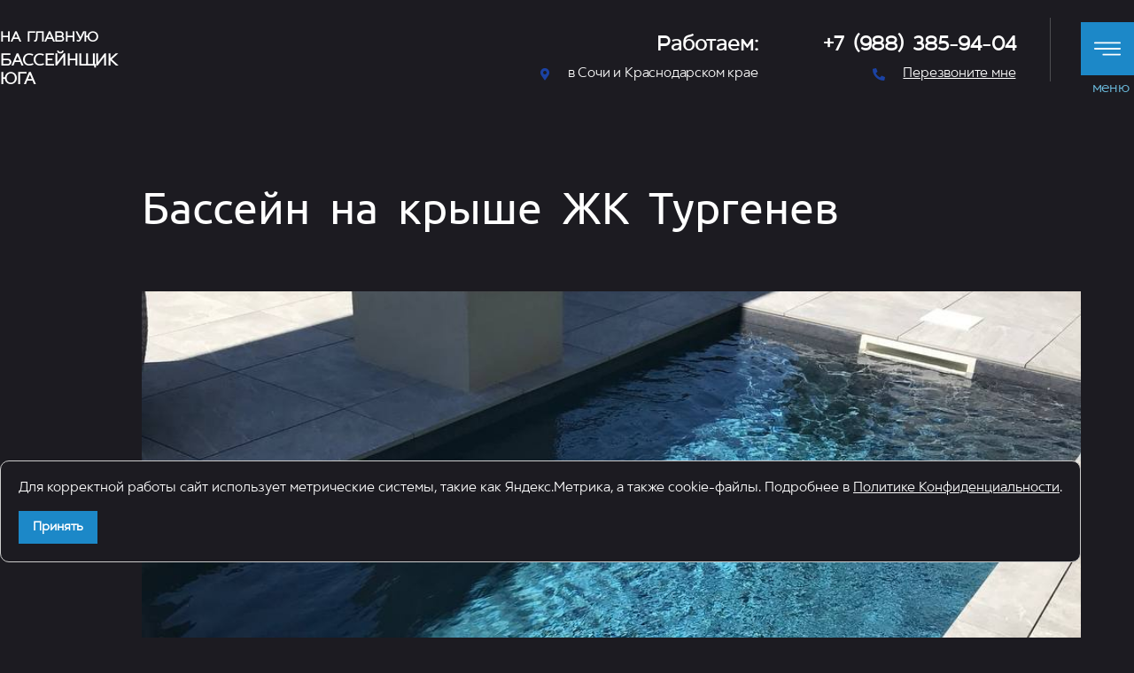

--- FILE ---
content_type: text/html; charset=UTF-8
request_url: https://basyug.ru/portfolios/zhk-turgenev/
body_size: 16431
content:
<!doctype html>
<html lang="ru-RU">
<head>
<meta charset="UTF-8">
<meta name="viewport" content="width=device-width, initial-scale=1">
<script type="text/javascript" src="https://ajax.googleapis.com/ajax/libs/jquery/2.1.1/jquery.min.js"></script>
<link rel="profile" href="https://gmpg.org/xfn/11">
<meta name="cmsmagazine" content="662a609cbd966a6260ccf770e26cb0d0" />
<meta name="yandex-verification" content="dffda7c5549d1aba" />
<link
rel="stylesheet"
href="https://unpkg.com/swiper/swiper-bundle.min.css"
/>
<meta name='robots' content='index, follow, max-image-preview:large, max-snippet:-1, max-video-preview:-1' />
<!-- This site is optimized with the Yoast SEO plugin v20.8 - https://yoast.com/wordpress/plugins/seo/ -->
<title>Строительство бассейна в ЖК Тургенев - Бассейнщик Юга</title><link rel="preload" href="https://basyug.ru/wp-content/uploads/2022/08/img_8343-1.jpg" as="image" /><link rel="preload" href="https://basyug.ru/wp-content/uploads/2022/08/img_8411.jpg" as="image" />
<meta name="description" content="Портфолио. Представлен наш проект по строительству бассейна на крыше в ЖК Тургенев. Мы создали уникальный проект, учитывая все потребности клиентов." />
<link rel="canonical" href="https://basyug.ru/portfolios/zhk-turgenev/" />
<meta property="og:locale" content="ru_RU" />
<meta property="og:type" content="article" />
<meta property="og:title" content="Строительство бассейна в ЖК Тургенев - Бассейнщик Юга" />
<meta property="og:description" content="Портфолио. Представлен наш проект по строительству бассейна на крыше в ЖК Тургенев. Мы создали уникальный проект, учитывая все потребности клиентов." />
<meta property="og:url" content="https://basyug.ru/portfolios/zhk-turgenev/" />
<meta property="og:site_name" content="Бассейнщик Юга" />
<meta property="article:modified_time" content="2024-06-20T12:42:31+00:00" />
<meta property="og:image" content="https://basyug.ru/wp-content/uploads/2022/08/img_8343.jpg" />
<meta property="og:image:width" content="960" />
<meta property="og:image:height" content="1280" />
<meta property="og:image:type" content="image/jpeg" />
<meta name="twitter:card" content="summary_large_image" />
<meta name="twitter:label1" content="Примерное время для чтения" />
<meta name="twitter:data1" content="3 минуты" />
<script type="application/ld+json" class="yoast-schema-graph">{"@context":"https://schema.org","@graph":[{"@type":"WebPage","@id":"https://basyug.ru/portfolios/zhk-turgenev/","url":"https://basyug.ru/portfolios/zhk-turgenev/","name":"Строительство бассейна в ЖК Тургенев - Бассейнщик Юга","isPartOf":{"@id":"https://basyug.ru/#website"},"primaryImageOfPage":{"@id":"https://basyug.ru/portfolios/zhk-turgenev/#primaryimage"},"image":{"@id":"https://basyug.ru/portfolios/zhk-turgenev/#primaryimage"},"thumbnailUrl":"https://basyug.ru/wp-content/uploads/2022/08/img_8343.jpg","datePublished":"2022-08-04T08:17:03+00:00","dateModified":"2024-06-20T12:42:31+00:00","description":"Портфолио. Представлен наш проект по строительству бассейна на крыше в ЖК Тургенев. Мы создали уникальный проект, учитывая все потребности клиентов.","breadcrumb":{"@id":"https://basyug.ru/portfolios/zhk-turgenev/#breadcrumb"},"inLanguage":"ru-RU","potentialAction":[{"@type":"ReadAction","target":["https://basyug.ru/portfolios/zhk-turgenev/"]}]},{"@type":"ImageObject","inLanguage":"ru-RU","@id":"https://basyug.ru/portfolios/zhk-turgenev/#primaryimage","url":"https://basyug.ru/wp-content/uploads/2022/08/img_8343.jpg","contentUrl":"https://basyug.ru/wp-content/uploads/2022/08/img_8343.jpg","width":960,"height":1280,"caption":"Строительство бассейнов в Краснодаре и Сочи"},{"@type":"BreadcrumbList","@id":"https://basyug.ru/portfolios/zhk-turgenev/#breadcrumb","itemListElement":[{"@type":"ListItem","position":1,"name":"Home","item":"https://basyug.ru/"},{"@type":"ListItem","position":2,"name":"Бассейн на крыше ЖК Тургенев"}]},{"@type":"WebSite","@id":"https://basyug.ru/#website","url":"https://basyug.ru/","name":"Бассейнщик Юга - БасЮг","description":"","publisher":{"@id":"https://basyug.ru/#organization"},"potentialAction":[{"@type":"SearchAction","target":{"@type":"EntryPoint","urlTemplate":"https://basyug.ru/?s={search_term_string}"},"query-input":"required name=search_term_string"}],"inLanguage":"ru-RU"},{"@type":"Organization","@id":"https://basyug.ru/#organization","name":"Бассейнщик Юга","url":"https://basyug.ru/","logo":{"@type":"ImageObject","inLanguage":"ru-RU","@id":"https://basyug.ru/#/schema/logo/image/","url":"https://basyug.ru/wp-content/uploads/2022/12/Логотип-бассейны.jpg","contentUrl":"https://basyug.ru/wp-content/uploads/2022/12/Логотип-бассейны.jpg","width":1280,"height":1280,"caption":"Бассейнщик Юга"},"image":{"@id":"https://basyug.ru/#/schema/logo/image/"},"sameAs":["https://vk.com/basyug","https://www.instagram.com/bassyug/"]}]}</script>
<!-- / Yoast SEO plugin. -->
<style id='wp-img-auto-sizes-contain-inline-css' type='text/css'>
img:is([sizes=auto i],[sizes^="auto," i]){contain-intrinsic-size:3000px 1500px}
/*# sourceURL=wp-img-auto-sizes-contain-inline-css */
</style>
<link rel='stylesheet' id='wp-block-library-css' href='//basyug.ru/wp-content/cache/wpfc-minified/kyj3fl5z/hfmki.css' type='text/css' media='all' />
<style id='wp-block-heading-inline-css' type='text/css'>
h1:where(.wp-block-heading).has-background,h2:where(.wp-block-heading).has-background,h3:where(.wp-block-heading).has-background,h4:where(.wp-block-heading).has-background,h5:where(.wp-block-heading).has-background,h6:where(.wp-block-heading).has-background{padding:1.25em 2.375em}h1.has-text-align-left[style*=writing-mode]:where([style*=vertical-lr]),h1.has-text-align-right[style*=writing-mode]:where([style*=vertical-rl]),h2.has-text-align-left[style*=writing-mode]:where([style*=vertical-lr]),h2.has-text-align-right[style*=writing-mode]:where([style*=vertical-rl]),h3.has-text-align-left[style*=writing-mode]:where([style*=vertical-lr]),h3.has-text-align-right[style*=writing-mode]:where([style*=vertical-rl]),h4.has-text-align-left[style*=writing-mode]:where([style*=vertical-lr]),h4.has-text-align-right[style*=writing-mode]:where([style*=vertical-rl]),h5.has-text-align-left[style*=writing-mode]:where([style*=vertical-lr]),h5.has-text-align-right[style*=writing-mode]:where([style*=vertical-rl]),h6.has-text-align-left[style*=writing-mode]:where([style*=vertical-lr]),h6.has-text-align-right[style*=writing-mode]:where([style*=vertical-rl]){rotate:180deg}
/*# sourceURL=https://basyug.ru/wp-includes/blocks/heading/style.min.css */
</style>
<style id='wp-block-paragraph-inline-css' type='text/css'>
.is-small-text{font-size:.875em}.is-regular-text{font-size:1em}.is-large-text{font-size:2.25em}.is-larger-text{font-size:3em}.has-drop-cap:not(:focus):first-letter{float:left;font-size:8.4em;font-style:normal;font-weight:100;line-height:.68;margin:.05em .1em 0 0;text-transform:uppercase}body.rtl .has-drop-cap:not(:focus):first-letter{float:none;margin-left:.1em}p.has-drop-cap.has-background{overflow:hidden}:root :where(p.has-background){padding:1.25em 2.375em}:where(p.has-text-color:not(.has-link-color)) a{color:inherit}p.has-text-align-left[style*="writing-mode:vertical-lr"],p.has-text-align-right[style*="writing-mode:vertical-rl"]{rotate:180deg}
/*# sourceURL=https://basyug.ru/wp-includes/blocks/paragraph/style.min.css */
</style>
<style id='classic-theme-styles-inline-css' type='text/css'>
/*! This file is auto-generated */
.wp-block-button__link{color:#fff;background-color:#32373c;border-radius:9999px;box-shadow:none;text-decoration:none;padding:calc(.667em + 2px) calc(1.333em + 2px);font-size:1.125em}.wp-block-file__button{background:#32373c;color:#fff;text-decoration:none}
/*# sourceURL=/wp-includes/css/classic-themes.min.css */
</style>
<link rel='stylesheet' id='ccc-style-css' href='//basyug.ru/wp-content/cache/wpfc-minified/2okexoyr/fr4et.css' type='text/css' media='all' />
<link rel='stylesheet' id='hello-elementor-css' href='//basyug.ru/wp-content/cache/wpfc-minified/6l7y7q0q/fr4et.css' type='text/css' media='all' />
<link rel='stylesheet' id='hello-elementor-theme-style-css' href='//basyug.ru/wp-content/cache/wpfc-minified/2h31dz9/fr4et.css' type='text/css' media='all' />
<link rel='stylesheet' id='elementor-frontend-css' href='//basyug.ru/wp-content/cache/wpfc-minified/977n01ns/fr4et.css' type='text/css' media='all' />
<link rel='stylesheet' id='widget-heading-css' href='//basyug.ru/wp-content/cache/wpfc-minified/qlip62ag/fr4et.css' type='text/css' media='all' />
<link rel='stylesheet' id='widget-icon-list-css' href='//basyug.ru/wp-content/cache/wpfc-minified/loyj3nw4/fr4et.css' type='text/css' media='all' />
<link rel='stylesheet' id='widget-nav-menu-css' href='//basyug.ru/wp-content/cache/wpfc-minified/8tls4a7x/fr4et.css' type='text/css' media='all' />
<link rel='stylesheet' id='e-animation-slideInUp-css' href='//basyug.ru/wp-content/cache/wpfc-minified/lbyr8q5d/fr4et.css' type='text/css' media='all' />
<link rel='stylesheet' id='e-popup-css' href='//basyug.ru/wp-content/cache/wpfc-minified/3sntkec/fr4et.css' type='text/css' media='all' />
<link rel='stylesheet' id='widget-form-css' href='//basyug.ru/wp-content/cache/wpfc-minified/ka0eu4fe/fr4et.css' type='text/css' media='all' />
<link rel='stylesheet' id='widget-social-icons-css' href='//basyug.ru/wp-content/cache/wpfc-minified/1djnnjpc/fr4et.css' type='text/css' media='all' />
<link rel='stylesheet' id='e-apple-webkit-css' href='//basyug.ru/wp-content/cache/wpfc-minified/nj4s37g/fr4et.css' type='text/css' media='all' />
<link rel='stylesheet' id='e-animation-fadeInRight-css' href='//basyug.ru/wp-content/cache/wpfc-minified/7ik0jw6u/fr4et.css' type='text/css' media='all' />
<link rel='stylesheet' id='elementor-icons-css' href='//basyug.ru/wp-content/cache/wpfc-minified/2c6pmtmw/fr4et.css' type='text/css' media='all' />
<link rel='stylesheet' id='elementor-post-4-css' href='https://basyug.ru/wp-content/uploads/elementor/css/post-4.css?ver=1764849947' type='text/css' media='all' />
<link rel='stylesheet' id='elementor-post-430-css' href='https://basyug.ru/wp-content/uploads/elementor/css/post-430.css?ver=1764849947' type='text/css' media='all' />
<link rel='stylesheet' id='elementor-post-415-css' href='https://basyug.ru/wp-content/uploads/elementor/css/post-415.css?ver=1764849947' type='text/css' media='all' />
<link rel='stylesheet' id='elementor-post-4356-css' href='https://basyug.ru/wp-content/uploads/elementor/css/post-4356.css?ver=1764849947' type='text/css' media='all' />
<link rel='stylesheet' id='elementor-post-685-css' href='https://basyug.ru/wp-content/uploads/elementor/css/post-685.css?ver=1764849947' type='text/css' media='all' />
<link rel='stylesheet' id='elementor-post-676-css' href='https://basyug.ru/wp-content/uploads/elementor/css/post-676.css?ver=1764849947' type='text/css' media='all' />
<link rel='stylesheet' id='tablepress-default-css' href='//basyug.ru/wp-content/cache/wpfc-minified/9aqg1yw0/fr4et.css' type='text/css' media='all' />
<link rel='stylesheet' id='elementor-gf-local-ubuntu-css' href='//basyug.ru/wp-content/cache/wpfc-minified/zyjj8nl/fr4et.css' type='text/css' media='all' />
<link rel='stylesheet' id='elementor-gf-local-roboto-css' href='//basyug.ru/wp-content/cache/wpfc-minified/qt5orl0s/fr4et.css' type='text/css' media='all' />
<link rel='stylesheet' id='elementor-gf-local-barlowcondensed-css' href='//basyug.ru/wp-content/cache/wpfc-minified/e3m3fvte/fr4et.css' type='text/css' media='all' />
<link rel='stylesheet' id='elementor-icons-shared-0-css' href='//basyug.ru/wp-content/cache/wpfc-minified/8lkcku3h/fr4et.css' type='text/css' media='all' />
<link rel='stylesheet' id='elementor-icons-fa-solid-css' href='//basyug.ru/wp-content/cache/wpfc-minified/lml2akd4/fr4et.css' type='text/css' media='all' />
<link rel='stylesheet' id='elementor-icons-fa-brands-css' href='//basyug.ru/wp-content/cache/wpfc-minified/9h7asm9z/fr4et.css' type='text/css' media='all' />
<script type="text/javascript" src="https://basyug.ru/wp-includes/js/jquery/jquery.min.js?ver=3.7.1" id="jquery-core-js"></script>
<script type="text/javascript" src="https://basyug.ru/wp-includes/js/jquery/jquery-migrate.min.js?ver=3.4.1" id="jquery-migrate-js"></script>
<!-- start Simple Custom CSS and JS -->
<style type="text/css">
@media (max-width: 1024px) {
.cookie-popup.bottom {
bottom: 110px;
} 
}
@media (max-width: 767px) {
#cookie-popup {
width: calc(100vw - 20px) !important;
}
.cookie-popup.bottom {
bottom: 75px;
}	
}
</style>
<!-- end Simple Custom CSS and JS -->
<meta name="generator" content="Elementor 3.28.3; features: additional_custom_breakpoints, e_local_google_fonts; settings: css_print_method-external, google_font-enabled, font_display-auto">
<!-- Yandex.Metrika counter -->
<script type="text/javascript" >
(function(m,e,t,r,i,k,a){m[i]=m[i]||function(){(m[i].a=m[i].a||[]).push(arguments)};
var z = null;m[i].l=1*new Date();
for (var j = 0; j < document.scripts.length; j++) {if (document.scripts[j].src === r) { return; }}
k=e.createElement(t),a=e.getElementsByTagName(t)[0],k.async=1,k.src=r,a.parentNode.insertBefore(k,a)})
(window, document, "script", "https://mc.yandex.ru/metrika/tag.js", "ym");
ym(90156672, "init", {
clickmap:true,
trackLinks:true,
accurateTrackBounce:true,
webvisor:true
});
</script>
<noscript><div><img src="https://mc.yandex.ru/watch/90156672" style="position:absolute; left:-9999px;" alt="" /></div></noscript>
<!-- /Yandex.Metrika counter -->
<meta name="google-site-verification" content="T6w71H430q6l3Ax5G0uwgG_sUclpSNz6Csu_GVwzuZI" />
<style>
.e-con.e-parent:nth-of-type(n+4):not(.e-lazyloaded):not(.e-no-lazyload),
.e-con.e-parent:nth-of-type(n+4):not(.e-lazyloaded):not(.e-no-lazyload) * {
background-image: none !important;
}
@media screen and (max-height: 1024px) {
.e-con.e-parent:nth-of-type(n+3):not(.e-lazyloaded):not(.e-no-lazyload),
.e-con.e-parent:nth-of-type(n+3):not(.e-lazyloaded):not(.e-no-lazyload) * {
background-image: none !important;
}
}
@media screen and (max-height: 640px) {
.e-con.e-parent:nth-of-type(n+2):not(.e-lazyloaded):not(.e-no-lazyload),
.e-con.e-parent:nth-of-type(n+2):not(.e-lazyloaded):not(.e-no-lazyload) * {
background-image: none !important;
}
}
</style>
<link rel="icon" href="https://basyug.ru/wp-content/uploads/2022/07/cropped-favicon-32x32.png" sizes="32x32" />
<link rel="icon" href="https://basyug.ru/wp-content/uploads/2022/07/cropped-favicon-192x192.png" sizes="192x192" />
<link rel="apple-touch-icon" href="https://basyug.ru/wp-content/uploads/2022/07/cropped-favicon-180x180.png" />
<meta name="msapplication-TileImage" content="https://basyug.ru/wp-content/uploads/2022/07/cropped-favicon-270x270.png" />
<style type="text/css" id="wp-custom-css">
</style>
<noscript><style>.perfmatters-lazy[data-src]{display:none !important;}</style></noscript><style>.perfmatters-lazy-youtube{position:relative;width:100%;max-width:100%;height:0;padding-bottom:56.23%;overflow:hidden}.perfmatters-lazy-youtube img{position:absolute;top:0;right:0;bottom:0;left:0;display:block;width:100%;max-width:100%;height:auto;margin:auto;border:none;cursor:pointer;transition:.5s all;-webkit-transition:.5s all;-moz-transition:.5s all}.perfmatters-lazy-youtube img:hover{-webkit-filter:brightness(75%)}.perfmatters-lazy-youtube .play{position:absolute;top:50%;left:50%;right:auto;width:68px;height:48px;margin-left:-34px;margin-top:-24px;background:url(https://basyug.ru/wp-content/plugins/perfmatters/img/youtube.svg) no-repeat;background-position:center;background-size:cover;pointer-events:none;filter:grayscale(1)}.perfmatters-lazy-youtube:hover .play{filter:grayscale(0)}.perfmatters-lazy-youtube iframe{position:absolute;top:0;left:0;width:100%;height:100%;z-index:99}.perfmatters-lazy.pmloaded,.perfmatters-lazy.pmloaded>img,.perfmatters-lazy>img.pmloaded,.perfmatters-lazy[data-ll-status=entered]{animation:500ms pmFadeIn}@keyframes pmFadeIn{0%{opacity:0}100%{opacity:1}}body .perfmatters-lazy-css-bg:not([data-ll-status=entered]),body .perfmatters-lazy-css-bg:not([data-ll-status=entered]) *,body .perfmatters-lazy-css-bg:not([data-ll-status=entered])::before,body .perfmatters-lazy-css-bg:not([data-ll-status=entered])::after{background-image:none!important;will-change:transform;transition:opacity 0.025s ease-in,transform 0.025s ease-in!important;}</style><link rel='stylesheet' id='dce-style-css' href='//basyug.ru/wp-content/cache/wpfc-minified/ft9qqaq8/fr4et.css' type='text/css' media='all' />
<link rel='stylesheet' id='dce-dynamic-visibility-css' href='//basyug.ru/wp-content/cache/wpfc-minified/e1pk0x3s/fr4et.css' type='text/css' media='all' />
</head>
<body class="wp-singular portfolios-template-default single single-portfolios postid-1559 wp-theme-hello-elementor elementor-default elementor-kit-4">
<div data-elementor-type="header" data-elementor-id="430" class="elementor elementor-430 elementor-location-header" data-elementor-post-type="elementor_library">
<section class="elementor-section elementor-top-section elementor-element elementor-element-d9f31fd elementor-hidden-mobile elementor-section-boxed elementor-section-height-default elementor-section-height-default" data-id="d9f31fd" data-element_type="section">
<div class="elementor-container elementor-column-gap-default">
<div class="elementor-column elementor-col-25 elementor-top-column elementor-element elementor-element-0084110" data-id="0084110" data-element_type="column">
<div class="elementor-widget-wrap elementor-element-populated">
<div class="elementor-element elementor-element-2ee8bfe elementor-widget elementor-widget-heading" data-id="2ee8bfe" data-element_type="widget" data-widget_type="heading.default">
<div class="elementor-widget-container">
<span class="elementor-heading-title elementor-size-default"><a href="/">На главную</a></span>				</div>
</div>
<div class="elementor-element elementor-element-6cd0368 elementor-widget elementor-widget-heading" data-id="6cd0368" data-element_type="widget" data-widget_type="heading.default">
<div class="elementor-widget-container">
<p class="elementor-heading-title elementor-size-default"><a href="/">Бассейнщик Юга</a></p>				</div>
</div>
</div>
</div>
<div class="elementor-column elementor-col-25 elementor-top-column elementor-element elementor-element-d650e72 elementor-hidden-tablet elementor-hidden-mobile" data-id="d650e72" data-element_type="column">
<div class="elementor-widget-wrap elementor-element-populated">
<div class="elementor-element elementor-element-a1ba263 elementor-widget elementor-widget-heading" data-id="a1ba263" data-element_type="widget" data-widget_type="heading.default">
<div class="elementor-widget-container">
<h2 class="elementor-heading-title elementor-size-default">Работаем:</h2>				</div>
</div>
<div class="elementor-element elementor-element-d66eab4 elementor-align-right elementor-icon-list--layout-traditional elementor-list-item-link-full_width elementor-widget elementor-widget-icon-list" data-id="d66eab4" data-element_type="widget" data-widget_type="icon-list.default">
<div class="elementor-widget-container">
<ul class="elementor-icon-list-items">
<li class="elementor-icon-list-item">
<span class="elementor-icon-list-icon">
<i aria-hidden="true" class="fas fa-map-marker-alt"></i>						</span>
<span class="elementor-icon-list-text">в Сочи и Краснодарском крае</span>
</li>
</ul>
</div>
</div>
</div>
</div>
<div class="elementor-column elementor-col-25 elementor-top-column elementor-element elementor-element-7643b20 elementor-hidden-mobile" data-id="7643b20" data-element_type="column">
<div class="elementor-widget-wrap elementor-element-populated">
<div class="elementor-element elementor-element-d35c78e elementor-widget elementor-widget-heading" data-id="d35c78e" data-element_type="widget" data-widget_type="heading.default">
<div class="elementor-widget-container">
<h2 class="elementor-heading-title elementor-size-default"><a href="tel:+7%20(988)%20385-94-04">+7 (988) 385-94-04</a></h2>				</div>
</div>
<div class="elementor-element elementor-element-5cc0b5f elementor-align-right elementor-icon-list--layout-traditional elementor-list-item-link-full_width elementor-widget elementor-widget-icon-list" data-id="5cc0b5f" data-element_type="widget" data-widget_type="icon-list.default">
<div class="elementor-widget-container">
<ul class="elementor-icon-list-items">
<li class="elementor-icon-list-item">
<span class="elementor-icon-list-icon">
<i aria-hidden="true" class="fas fa-phone-alt"></i>						</span>
<span class="elementor-icon-list-text">Перезвоните мне</span>
</li>
</ul>
</div>
</div>
</div>
</div>
<div class="elementor-column elementor-col-25 elementor-top-column elementor-element elementor-element-33d1737" data-id="33d1737" data-element_type="column">
<div class="elementor-widget-wrap elementor-element-populated">
<div class="elementor-element elementor-element-07f8f4d elementor-view-framed elementor-shape-square elementor-widget-mobile__width-auto elementor-hidden-desktop elementor-hidden-tablet custom-otstypi-na-mobilke elementor-widget elementor-widget-icon" data-id="07f8f4d" data-element_type="widget" data-widget_type="icon.default">
<div class="elementor-widget-container">
<div class="elementor-icon-wrapper">
<a class="elementor-icon" href="tel:+7%20(988)%20385-94-04">
<i aria-hidden="true" class="fas fa-phone-alt"></i>			</a>
</div>
</div>
</div>
<div class="elementor-element elementor-element-36cf48b elementor-view-stacked elementor-shape-square elementor-widget-mobile__width-auto elementor-widget elementor-widget-icon" data-id="36cf48b" data-element_type="widget" id="burg" data-widget_type="icon.default">
<div class="elementor-widget-container">
<div class="elementor-icon-wrapper">
<div class="elementor-icon">
<svg xmlns="http://www.w3.org/2000/svg" xmlns:xlink="http://www.w3.org/1999/xlink" xmlns:svgjs="http://svgjs.com/svgjs" x="0" y="0" viewBox="0 0 384.97 384.97" style="enable-background:new 0 0 512 512" xml:space="preserve"><g><g xmlns="http://www.w3.org/2000/svg"><g id="Menu_1_"><path d="M12.03,120.303h360.909c6.641,0,12.03-5.39,12.03-12.03c0-6.641-5.39-12.03-12.03-12.03H12.03    c-6.641,0-12.03,5.39-12.03,12.03C0,114.913,5.39,120.303,12.03,120.303z" fill="currentColor" data-original="#000000"></path><path d="M372.939,180.455H12.03c-6.641,0-12.03,5.39-12.03,12.03s5.39,12.03,12.03,12.03h360.909c6.641,0,12.03-5.39,12.03-12.03    S379.58,180.455,372.939,180.455z" fill="currentColor" data-original="#000000"></path><path d="M372.939,264.667H132.333c-6.641,0-12.03,5.39-12.03,12.03c0,6.641,5.39,12.03,12.03,12.03h240.606    c6.641,0,12.03-5.39,12.03-12.03C384.97,270.056,379.58,264.667,372.939,264.667z" fill="currentColor" data-original="#000000"></path></g><g></g><g></g><g></g><g></g><g></g><g></g></g><g xmlns="http://www.w3.org/2000/svg"></g><g xmlns="http://www.w3.org/2000/svg"></g><g xmlns="http://www.w3.org/2000/svg"></g><g xmlns="http://www.w3.org/2000/svg"></g><g xmlns="http://www.w3.org/2000/svg"></g><g xmlns="http://www.w3.org/2000/svg"></g><g xmlns="http://www.w3.org/2000/svg"></g><g xmlns="http://www.w3.org/2000/svg"></g><g xmlns="http://www.w3.org/2000/svg"></g><g xmlns="http://www.w3.org/2000/svg"></g><g xmlns="http://www.w3.org/2000/svg"></g><g xmlns="http://www.w3.org/2000/svg"></g><g xmlns="http://www.w3.org/2000/svg"></g><g xmlns="http://www.w3.org/2000/svg"></g><g xmlns="http://www.w3.org/2000/svg"></g></g></svg>			</div>
</div>
</div>
</div>
<div class="elementor-element elementor-element-d716510 elementor-widget elementor-widget-heading" data-id="d716510" data-element_type="widget" data-widget_type="heading.default">
<div class="elementor-widget-container">
<span class="elementor-heading-title elementor-size-default">меню</span>				</div>
</div>
</div>
</div>
</div>
</section>
<section class="elementor-section elementor-top-section elementor-element elementor-element-4cfb4a7 elementor-hidden-desktop elementor-hidden-tablet elementor-section-boxed elementor-section-height-default elementor-section-height-default" data-id="4cfb4a7" data-element_type="section">
<div class="elementor-container elementor-column-gap-default">
<div class="elementor-column elementor-col-33 elementor-top-column elementor-element elementor-element-4b6ea23" data-id="4b6ea23" data-element_type="column">
<div class="elementor-widget-wrap elementor-element-populated">
<div class="elementor-element elementor-element-7eb2c70 elementor-widget-mobile__width-auto elementor-hidden-desktop elementor-hidden-tablet custom-otstypi-na-mobilke elementor-view-default elementor-widget elementor-widget-icon" data-id="7eb2c70" data-element_type="widget" data-widget_type="icon.default">
<div class="elementor-widget-container">
<div class="elementor-icon-wrapper">
<a class="elementor-icon" href="tel:+7%20(988)%20385-94-04">
<i aria-hidden="true" class="fas fa-phone-alt"></i>			</a>
</div>
</div>
</div>
</div>
</div>
<div class="elementor-column elementor-col-33 elementor-top-column elementor-element elementor-element-8c61d96" data-id="8c61d96" data-element_type="column">
<div class="elementor-widget-wrap elementor-element-populated">
<div class="elementor-element elementor-element-01ca218 elementor-widget elementor-widget-heading" data-id="01ca218" data-element_type="widget" data-widget_type="heading.default">
<div class="elementor-widget-container">
<span class="elementor-heading-title elementor-size-default"><a href="/">На главную</a></span>				</div>
</div>
<div class="elementor-element elementor-element-a3dbe85 elementor-widget elementor-widget-heading" data-id="a3dbe85" data-element_type="widget" data-widget_type="heading.default">
<div class="elementor-widget-container">
<p class="elementor-heading-title elementor-size-default"><a href="/">Бассейнщик Юга</a></p>				</div>
</div>
</div>
</div>
<div class="elementor-column elementor-col-33 elementor-top-column elementor-element elementor-element-09fce08" data-id="09fce08" data-element_type="column">
<div class="elementor-widget-wrap elementor-element-populated">
<div class="elementor-element elementor-element-862b8fe elementor-widget-mobile__width-auto elementor-view-default elementor-widget elementor-widget-icon" data-id="862b8fe" data-element_type="widget" data-widget_type="icon.default">
<div class="elementor-widget-container">
<div class="elementor-icon-wrapper">
<div class="elementor-icon">
<svg xmlns="http://www.w3.org/2000/svg" xmlns:xlink="http://www.w3.org/1999/xlink" xmlns:svgjs="http://svgjs.com/svgjs" x="0" y="0" viewBox="0 0 384.97 384.97" style="enable-background:new 0 0 512 512" xml:space="preserve"><g><g xmlns="http://www.w3.org/2000/svg"><g id="Menu_1_"><path d="M12.03,120.303h360.909c6.641,0,12.03-5.39,12.03-12.03c0-6.641-5.39-12.03-12.03-12.03H12.03    c-6.641,0-12.03,5.39-12.03,12.03C0,114.913,5.39,120.303,12.03,120.303z" fill="currentColor" data-original="#000000"></path><path d="M372.939,180.455H12.03c-6.641,0-12.03,5.39-12.03,12.03s5.39,12.03,12.03,12.03h360.909c6.641,0,12.03-5.39,12.03-12.03    S379.58,180.455,372.939,180.455z" fill="currentColor" data-original="#000000"></path><path d="M372.939,264.667H132.333c-6.641,0-12.03,5.39-12.03,12.03c0,6.641,5.39,12.03,12.03,12.03h240.606    c6.641,0,12.03-5.39,12.03-12.03C384.97,270.056,379.58,264.667,372.939,264.667z" fill="currentColor" data-original="#000000"></path></g><g></g><g></g><g></g><g></g><g></g><g></g></g><g xmlns="http://www.w3.org/2000/svg"></g><g xmlns="http://www.w3.org/2000/svg"></g><g xmlns="http://www.w3.org/2000/svg"></g><g xmlns="http://www.w3.org/2000/svg"></g><g xmlns="http://www.w3.org/2000/svg"></g><g xmlns="http://www.w3.org/2000/svg"></g><g xmlns="http://www.w3.org/2000/svg"></g><g xmlns="http://www.w3.org/2000/svg"></g><g xmlns="http://www.w3.org/2000/svg"></g><g xmlns="http://www.w3.org/2000/svg"></g><g xmlns="http://www.w3.org/2000/svg"></g><g xmlns="http://www.w3.org/2000/svg"></g><g xmlns="http://www.w3.org/2000/svg"></g><g xmlns="http://www.w3.org/2000/svg"></g><g xmlns="http://www.w3.org/2000/svg"></g></g></svg>			</div>
</div>
</div>
</div>
<div class="elementor-element elementor-element-c525367 elementor-widget elementor-widget-heading" data-id="c525367" data-element_type="widget" data-widget_type="heading.default">
<div class="elementor-widget-container">
<span class="elementor-heading-title elementor-size-default">Меню</span>				</div>
</div>
</div>
</div>
</div>
</section>
</div>
<div class="container">
<div class="single-content-block">
<div class="backwards-word__block">
<span class="backwards-word">Портфолио</span>
</div>
<div class="single-content">
<h1 class="single-content__title">Бассейн на крыше ЖК Тургенев</h1>
<div class="single-content__gallery">
<!-- Swiper -->
<div class="swiper --fullview">
<div class="swiper-wrapper">
<div class="swiper-slide" data-id="0">
<img data-perfmatters-preload width="960" height="1280" src="https://basyug.ru/wp-content/uploads/2022/08/img_8343-1.jpg">
</div>
<div class="swiper-slide" data-id="1">
<img data-perfmatters-preload width="960" height="1280" src="https://basyug.ru/wp-content/uploads/2022/08/img_8411.jpg">
</div>
<div class="swiper-slide" data-id="2">
<img width="960" height="1280" src="data:image/svg+xml,%3Csvg%20xmlns=&#039;http://www.w3.org/2000/svg&#039;%20width=&#039;960&#039;%20height=&#039;1280&#039;%20viewBox=&#039;0%200%20960%201280&#039;%3E%3C/svg%3E" class="perfmatters-lazy" data-src="https://basyug.ru/wp-content/uploads/2022/08/img_8357.jpg" /><noscript><img width="960" height="1280" src="https://basyug.ru/wp-content/uploads/2022/08/img_8357.jpg"></noscript>
</div>
<div class="swiper-slide" data-id="3">
<img width="960" height="1280" src="data:image/svg+xml,%3Csvg%20xmlns=&#039;http://www.w3.org/2000/svg&#039;%20width=&#039;960&#039;%20height=&#039;1280&#039;%20viewBox=&#039;0%200%20960%201280&#039;%3E%3C/svg%3E" class="perfmatters-lazy" data-src="https://basyug.ru/wp-content/uploads/2022/08/img_8423.jpg" /><noscript><img width="960" height="1280" src="https://basyug.ru/wp-content/uploads/2022/08/img_8423.jpg"></noscript>
</div>
<div class="swiper-slide" data-id="4">
<img width="960" height="1280" src="data:image/svg+xml,%3Csvg%20xmlns=&#039;http://www.w3.org/2000/svg&#039;%20width=&#039;960&#039;%20height=&#039;1280&#039;%20viewBox=&#039;0%200%20960%201280&#039;%3E%3C/svg%3E" class="perfmatters-lazy" data-src="https://basyug.ru/wp-content/uploads/2022/08/img_8413.jpg" /><noscript><img width="960" height="1280" src="https://basyug.ru/wp-content/uploads/2022/08/img_8413.jpg"></noscript>
</div>
</div>
<div class="swiper-pagination"></div>
</div>
<div class="swiper --preview">
<div class="swiper-wrapper">
<div class="swiper-slide" data-id="0">
<div class="item">
<img data-perfmatters-preload width="960" height="1280" src="https://basyug.ru/wp-content/uploads/2022/08/img_8343-1.jpg">
</div>
</div>
<div class="swiper-slide" data-id="1">
<div class="item">
<img data-perfmatters-preload width="960" height="1280" src="https://basyug.ru/wp-content/uploads/2022/08/img_8411.jpg">
</div>
</div>
<div class="swiper-slide" data-id="2">
<div class="item">
<img width="960" height="1280" src="data:image/svg+xml,%3Csvg%20xmlns=&#039;http://www.w3.org/2000/svg&#039;%20width=&#039;960&#039;%20height=&#039;1280&#039;%20viewBox=&#039;0%200%20960%201280&#039;%3E%3C/svg%3E" class="perfmatters-lazy" data-src="https://basyug.ru/wp-content/uploads/2022/08/img_8357.jpg" /><noscript><img width="960" height="1280" src="https://basyug.ru/wp-content/uploads/2022/08/img_8357.jpg"></noscript>
</div>
</div>
<div class="swiper-slide" data-id="3">
<div class="item">
<img width="960" height="1280" src="data:image/svg+xml,%3Csvg%20xmlns=&#039;http://www.w3.org/2000/svg&#039;%20width=&#039;960&#039;%20height=&#039;1280&#039;%20viewBox=&#039;0%200%20960%201280&#039;%3E%3C/svg%3E" class="perfmatters-lazy" data-src="https://basyug.ru/wp-content/uploads/2022/08/img_8423.jpg" /><noscript><img width="960" height="1280" src="https://basyug.ru/wp-content/uploads/2022/08/img_8423.jpg"></noscript>
</div>
</div>
<div class="swiper-slide" data-id="4">
<div class="item">
<img width="960" height="1280" src="data:image/svg+xml,%3Csvg%20xmlns=&#039;http://www.w3.org/2000/svg&#039;%20width=&#039;960&#039;%20height=&#039;1280&#039;%20viewBox=&#039;0%200%20960%201280&#039;%3E%3C/svg%3E" class="perfmatters-lazy" data-src="https://basyug.ru/wp-content/uploads/2022/08/img_8413.jpg" /><noscript><img width="960" height="1280" src="https://basyug.ru/wp-content/uploads/2022/08/img_8413.jpg"></noscript>
</div>
</div>
</div>
</div>
</div>
<div class="single-content__info">
<div class="portfolio-item__info-wrap">
<div class="portfolio-item__info-blocks">
<div class="portfolio-item__info-block">
<p class="portfolio-item__subtitle">Размер бассейна</p>
<p class="portfolio-item__text">4-2</p>
</div>
<div class="portfolio-item__info-block">
<p class="portfolio-item__subtitle">Год реализации</p>
<p class="portfolio-item__text">2020</p>
</div>
</div>
<div class="portfolio-item__info-blocks">
<div class="portfolio-item__info-block">
<p class="portfolio-item__subtitle">Тип бассейна</p>
<p class="portfolio-item__text">Скиммерный</p>
</div>
<div class="portfolio-item__info-block">
<p class="portfolio-item__subtitle">Сроки строительства</p>
<p class="portfolio-item__text">2 месяца</p>
</div>
</div>
<div class="portfolio-item__info-blocks">
<div class="portfolio-item__info-block">
<p class="portfolio-item__subtitle">Месторасположение</p>
<p class="portfolio-item__text">Краснодар</p>
</div>
<div class="portfolio-item__info-block">
<p class="portfolio-item__subtitle">Стоимость</p>
<p class="portfolio-item__text">475 000 ₽ </p>
</div>
</div>
</div>
</div>
<div class="single-content__description">
<h1 class="wp-block-heading"><strong>Бассейн в жилом комплексе Тургенев: комфортный отдых для жителей</strong></h1>
<p>Жилой комплекс Тургенев расположен в одном из самых экологически чистых районов Москвы, в районе Хамовники. Благодаря своему расположению и современной инфраструктуре, жители могут наслаждаться комфортным проживанием в центре мегаполиса. Одним из главных преимуществ ЖК Тургенев является наличие собственного бассейна, который стал отличным дополнением к уже существующей инфраструктуре жилого комплекса. Бассейн был создан с учетом всех современных технологий и требований к комфорту и безопасности для жителей комплекса.</p>
<p>Бассейн в жилом комплексе Тургенев является не только местом для активного отдыха, но и зоной для здоровья и релаксации. Регулярные посещения бассейна помогают улучшить общее состояние организма, повысить иммунитет и укрепить мышечный корсет. Бассейн в ЖК Тургенев оборудован всем необходимым для занятий плаванием: длина бассейна составляет 25 метров, ширина – 10 метров, глубина – от 1,4 до 1,8 метров. Кроме того, в бассейне есть разделенная на две части зона для малышей, где они могут непринужденно купаться и играть. Посетители бассейна могут выбирать между групповыми занятиями и индивидуальными тренировками с тренером. Программа занятий включает в себя плавание для детей и взрослых, аквааэробику, а также другие виды водных тренировок. Приятным дополнением после занятий в бассейне может стать посещение сауны или хаммама, которые также расположены в ЖК Тургенев. Отдых в таких условиях не только улучшит здоровье, но и позволит расслабиться и забыть о повседневных заботах. Бассейн в жилом комплексе Тургенев — это не только место для занятий спортом и поддержания здоровья, но и прекрасная возможность для общения с соседями и знакомств с новыми людьми. Ведь совместное занятие в бассейне — это отличный способ объединиться в одной команде и поддерживать друг друга в достижении общих целей.</p>
<h2 class="wp-block-heading"><strong>Описание бассейна в ЖК Тургенев</strong></h2>
<p>Бассейн в ЖК Тургенев имеет прямоугольную форму и размеры 10х25 метров. Глубина бассейна изменяется от 1,2 до 1,8 метров, что позволяет как опытным спортсменам, так и любителям плавания наслаждаться плаванием в полной мере. Бассейн оборудован современными системами очистки и поддержания температуры воды на нужном уровне, что позволяет жителям ЖК Тургенев пользоваться бассейном в любое время года.</p>
<p>Одно из главных преимуществ бассейна в ЖК Тургенев &#8212; его дизайн. Бассейн выполнен в современном стиле с использованием качественных материалов и соответствует высоким стандартам безопасности. Вода в бассейне всегда находится в идеальном состоянии, что обеспечивается регулярной очисткой и обслуживанием бассейна специалистами.</p>
<h2 class="wp-block-heading"><strong>Преимущества бассейна в ЖК Тургенев</strong></h2>
<p>Одним из главных преимуществ бассейна в ЖК Тургенев является его доступность. Жители комплекса могут посещать бассейн в любое время дня, что позволяет им заниматься спортом и отдыхать в удобное для них время. Бассейн в ЖК Тургенев также является идеальным местом для проведения свободного времени с друзьями и близкими. В нем можно проводить занятия по плаванию, отдыхать в воде или просто наслаждаться общением.</p>
<p>Еще одним преимуществом бассейна в ЖК Тургенев является его безопасность. Он оборудован всеми необходимыми системами и протоколами безопасности, что позволяет жильцам чувствовать себя защищенными и спокойными при нахождении в нем.</p>
</div>
</div>
</div>
</div>
<script>
var _swiper_fillview, _swiper_preview;
jQuery(document).ready(function($){
_swiper_fillview = new Swiper(".--fullview", {
pagination: {
el: ".swiper-pagination",
dynamicBullets: true,
},
spaceBetween: 10,
});
_swiper_preview = new Swiper(".--preview", {
slidesPerView: "4",
spaceBetween: 10,
});
_swiper_fillview.on('slideChange', function () {
var index = _swiper_fillview.activeIndex;
_swiper_preview.slideTo(index);
$('.--preview .swiper-slide').removeClass('swiper-slide-active');
$('.--preview [data-id="'+index+'"]').addClass('swiper-slide-active');		
});
$('body').on('click', '.--preview [data-id]', function(){
var index = $(this).data('id');
_swiper_preview.slideTo(index);
_swiper_fillview.slideTo(index);
})
});
</script>		<div data-elementor-type="footer" data-elementor-id="415" class="elementor elementor-415 elementor-location-footer" data-elementor-post-type="elementor_library">
<footer class="elementor-section elementor-top-section elementor-element elementor-element-3c6348c elementor-section-content-middle elementor-section-boxed elementor-section-height-default elementor-section-height-default" data-id="3c6348c" data-element_type="section" data-settings="{&quot;background_background&quot;:&quot;classic&quot;}">
<div class="elementor-container elementor-column-gap-no">
<div class="elementor-column elementor-col-33 elementor-top-column elementor-element elementor-element-c87fa6d" data-id="c87fa6d" data-element_type="column">
<div class="elementor-widget-wrap elementor-element-populated">
<div class="elementor-element elementor-element-e2b2fc2 elementor-widget elementor-widget-heading" data-id="e2b2fc2" data-element_type="widget" data-widget_type="heading.default">
<div class="elementor-widget-container">
<span class="elementor-heading-title elementor-size-default">Бассейнщик</span>				</div>
</div>
<div class="elementor-element elementor-element-dcbf03e elementor-widget elementor-widget-heading" data-id="dcbf03e" data-element_type="widget" data-widget_type="heading.default">
<div class="elementor-widget-container">
<span class="elementor-heading-title elementor-size-default">Юга</span>				</div>
</div>
</div>
</div>
<nav class="elementor-column elementor-col-33 elementor-top-column elementor-element elementor-element-53f518d elementor-hidden-tablet elementor-hidden-mobile" data-id="53f518d" data-element_type="column">
<div class="elementor-widget-wrap elementor-element-populated">
<div class="elementor-element elementor-element-a8572a4 elementor-nav-menu__align-center elementor-nav-menu--dropdown-tablet elementor-nav-menu__text-align-aside elementor-nav-menu--toggle elementor-nav-menu--burger elementor-widget elementor-widget-nav-menu" data-id="a8572a4" data-element_type="widget" data-settings="{&quot;layout&quot;:&quot;horizontal&quot;,&quot;submenu_icon&quot;:{&quot;value&quot;:&quot;&lt;i class=\&quot;fas fa-caret-down\&quot;&gt;&lt;\/i&gt;&quot;,&quot;library&quot;:&quot;fa-solid&quot;},&quot;toggle&quot;:&quot;burger&quot;}" data-widget_type="nav-menu.default">
<div class="elementor-widget-container">
<nav aria-label="Меню" class="elementor-nav-menu--main elementor-nav-menu__container elementor-nav-menu--layout-horizontal e--pointer-underline e--animation-fade">
<ul id="menu-1-a8572a4" class="elementor-nav-menu"><li class="menu-item menu-item-type-post_type menu-item-object-page menu-item-755"><a href="https://basyug.ru/uslugi/" class="elementor-item">Услуги</a></li>
<li class="menu-item menu-item-type-post_type menu-item-object-page menu-item-757"><a href="https://basyug.ru/uslugi-2/" class="elementor-item">Доп. оборудование</a></li>
<li class="menu-item menu-item-type-post_type menu-item-object-page menu-item-1557"><a href="https://basyug.ru/portfolio/" class="elementor-item">Портфолио</a></li>
<li class="menu-item menu-item-type-post_type menu-item-object-page menu-item-758"><a href="https://basyug.ru/blog/" class="elementor-item">Блог</a></li>
<li class="menu-item menu-item-type-post_type menu-item-object-page menu-item-759"><a href="https://basyug.ru/kontakty/" class="elementor-item">Контакты</a></li>
</ul>			</nav>
<div class="elementor-menu-toggle" role="button" tabindex="0" aria-label="Переключатель меню" aria-expanded="false">
<i aria-hidden="true" role="presentation" class="elementor-menu-toggle__icon--open eicon-menu-bar"></i><i aria-hidden="true" role="presentation" class="elementor-menu-toggle__icon--close eicon-close"></i>		</div>
<nav class="elementor-nav-menu--dropdown elementor-nav-menu__container" aria-hidden="true">
<ul id="menu-2-a8572a4" class="elementor-nav-menu"><li class="menu-item menu-item-type-post_type menu-item-object-page menu-item-755"><a href="https://basyug.ru/uslugi/" class="elementor-item" tabindex="-1">Услуги</a></li>
<li class="menu-item menu-item-type-post_type menu-item-object-page menu-item-757"><a href="https://basyug.ru/uslugi-2/" class="elementor-item" tabindex="-1">Доп. оборудование</a></li>
<li class="menu-item menu-item-type-post_type menu-item-object-page menu-item-1557"><a href="https://basyug.ru/portfolio/" class="elementor-item" tabindex="-1">Портфолио</a></li>
<li class="menu-item menu-item-type-post_type menu-item-object-page menu-item-758"><a href="https://basyug.ru/blog/" class="elementor-item" tabindex="-1">Блог</a></li>
<li class="menu-item menu-item-type-post_type menu-item-object-page menu-item-759"><a href="https://basyug.ru/kontakty/" class="elementor-item" tabindex="-1">Контакты</a></li>
</ul>			</nav>
</div>
</div>
</div>
</nav>
<div class="elementor-column elementor-col-33 elementor-top-column elementor-element elementor-element-46a43f7" data-id="46a43f7" data-element_type="column">
<div class="elementor-widget-wrap elementor-element-populated">
<div class="elementor-element elementor-element-dc85b46 elementor-widget elementor-widget-heading" data-id="dc85b46" data-element_type="widget" data-widget_type="heading.default">
<div class="elementor-widget-container">
<p class="elementor-heading-title elementor-size-default">© 2023 Все права защищены</p>				</div>
</div>
<div class="elementor-element elementor-element-f28218d elementor-widget elementor-widget-heading" data-id="f28218d" data-element_type="widget" data-widget_type="heading.default">
<div class="elementor-widget-container">
<p class="elementor-heading-title elementor-size-default">Сайт не является публичной офертой</p>				</div>
</div>
<div class="elementor-element elementor-element-54c192f elementor-widget elementor-widget-heading" data-id="54c192f" data-element_type="widget" data-widget_type="heading.default">
<div class="elementor-widget-container">
<span class="elementor-heading-title elementor-size-default"><a href="/politika-konfidenczialnosti">Политика конфиденциальности</a></span>				</div>
</div>
</div>
</div>
</div>
</footer>
</div>
<script type="speculationrules">
{"prefetch":[{"source":"document","where":{"and":[{"href_matches":"/*"},{"not":{"href_matches":["/wp-*.php","/wp-admin/*","/wp-content/uploads/*","/wp-content/*","/wp-content/plugins/*","/wp-content/themes/hello-elementor/*","/*\\?(.+)"]}},{"not":{"selector_matches":"a[rel~=\"nofollow\"]"}},{"not":{"selector_matches":".no-prefetch, .no-prefetch a"}}]},"eagerness":"conservative"}]}
</script>
<style>
#cookie-popup {
width: auto;
background-color: #1c1b21;
padding: 20px;
font-size: 15px;
font-weight: 400;
border: 1px solid #cccccc;
}
@media screen and (max-width: 768px) {
#cookie-popup {
width: 100%;
padding: 10px;
}
}
#accept-cookie{
border-radius: 0px;
border: 0px solid #1c88c8;
background-color: #1c88c8;
color: #ffffff;
font-size: 14px;
font-weight: 600;
}
</style>
<div id="cookie-popup" class="cookie-popup" style="display: none;">
<p>Для корректной работы сайт использует метрические системы, такие как Яндекс.Метрика, а также cookie-файлы. Подробнее в <a href="https://basyug.ru/politika-konfidenczialnosti/" target="_blank" rel="noopener">Политике Конфиденциальности</a>.</p>
<button id="accept-cookie">
Принять
</button>
</div>
<div data-elementor-type="popup" data-elementor-id="676" class="elementor elementor-676 elementor-location-popup" data-elementor-settings="{&quot;entrance_animation&quot;:&quot;fadeInRight&quot;,&quot;exit_animation&quot;:&quot;fadeInRight&quot;,&quot;prevent_scroll&quot;:&quot;yes&quot;,&quot;open_selector&quot;:&quot;#burg&quot;,&quot;entrance_animation_duration&quot;:{&quot;unit&quot;:&quot;px&quot;,&quot;size&quot;:1.2,&quot;sizes&quot;:[]},&quot;a11y_navigation&quot;:&quot;yes&quot;,&quot;triggers&quot;:[],&quot;timing&quot;:[]}" data-elementor-post-type="elementor_library">
<section class="elementor-section elementor-top-section elementor-element elementor-element-400ad7f0 elementor-section-full_width elementor-section-height-min-height elementor-section-items-stretch elementor-section-content-middle elementor-section-height-default" data-id="400ad7f0" data-element_type="section">
<div class="elementor-container elementor-column-gap-default">
<div class="elementor-column elementor-col-100 elementor-top-column elementor-element elementor-element-3fc11245" data-id="3fc11245" data-element_type="column" data-settings="{&quot;background_background&quot;:&quot;classic&quot;}">
<div class="elementor-widget-wrap elementor-element-populated">
<div class="elementor-element elementor-element-3eace778 elementor-widget__width-initial elementor-widget-tablet__width-initial elementor-absolute elementor-view-default elementor-widget elementor-widget-icon" data-id="3eace778" data-element_type="widget" data-settings="{&quot;_position&quot;:&quot;absolute&quot;}" data-widget_type="icon.default">
<div class="elementor-widget-container">
<div class="elementor-icon-wrapper">
<a class="elementor-icon" href="#elementor-action%3Aaction%3Dpopup%3Aclose%26settings%3DeyJkb19ub3Rfc2hvd19hZ2FpbiI6IiJ9">
<svg xmlns="http://www.w3.org/2000/svg" id="ae644a09-edf5-47b6-8249-7b7ffaa6d3f8" data-name="Layer 1" width="21.707" height="21.707" viewBox="0 0 21.707 21.707"><polygon points="21.707 21 11.574 10.867 21.007 1.458 20.3 0.75 10.867 10.16 0.707 0 0 0.707 10.159 10.866 0 21 0.707 21.707 10.866 11.573 21 21.707 21.707 21"></polygon></svg>			</a>
</div>
</div>
</div>
<div class="elementor-element elementor-element-ec208c3 elementor-widget elementor-widget-heading" data-id="ec208c3" data-element_type="widget" data-widget_type="heading.default">
<div class="elementor-widget-container">
<h2 class="elementor-heading-title elementor-size-default"><a href="/">Бассейнщик<br>Юга</a></h2>				</div>
</div>
<div class="elementor-element elementor-element-1582c98c elementor-nav-menu--dropdown-none elementor-widget elementor-widget-nav-menu" data-id="1582c98c" data-element_type="widget" data-settings="{&quot;layout&quot;:&quot;vertical&quot;,&quot;submenu_icon&quot;:{&quot;value&quot;:&quot;&lt;i class=\&quot;fas fa-caret-down\&quot;&gt;&lt;\/i&gt;&quot;,&quot;library&quot;:&quot;fa-solid&quot;}}" data-widget_type="nav-menu.default">
<div class="elementor-widget-container">
<nav aria-label="Меню" class="elementor-nav-menu--main elementor-nav-menu__container elementor-nav-menu--layout-vertical e--pointer-underline e--animation-fade">
<ul id="menu-1-1582c98c" class="elementor-nav-menu sm-vertical"><li class="menu-item menu-item-type-post_type menu-item-object-page menu-item-755"><a href="https://basyug.ru/uslugi/" class="elementor-item">Услуги</a></li>
<li class="menu-item menu-item-type-post_type menu-item-object-page menu-item-757"><a href="https://basyug.ru/uslugi-2/" class="elementor-item">Доп. оборудование</a></li>
<li class="menu-item menu-item-type-post_type menu-item-object-page menu-item-1557"><a href="https://basyug.ru/portfolio/" class="elementor-item">Портфолио</a></li>
<li class="menu-item menu-item-type-post_type menu-item-object-page menu-item-758"><a href="https://basyug.ru/blog/" class="elementor-item">Блог</a></li>
<li class="menu-item menu-item-type-post_type menu-item-object-page menu-item-759"><a href="https://basyug.ru/kontakty/" class="elementor-item">Контакты</a></li>
</ul>			</nav>
<nav class="elementor-nav-menu--dropdown elementor-nav-menu__container" aria-hidden="true">
<ul id="menu-2-1582c98c" class="elementor-nav-menu sm-vertical"><li class="menu-item menu-item-type-post_type menu-item-object-page menu-item-755"><a href="https://basyug.ru/uslugi/" class="elementor-item" tabindex="-1">Услуги</a></li>
<li class="menu-item menu-item-type-post_type menu-item-object-page menu-item-757"><a href="https://basyug.ru/uslugi-2/" class="elementor-item" tabindex="-1">Доп. оборудование</a></li>
<li class="menu-item menu-item-type-post_type menu-item-object-page menu-item-1557"><a href="https://basyug.ru/portfolio/" class="elementor-item" tabindex="-1">Портфолио</a></li>
<li class="menu-item menu-item-type-post_type menu-item-object-page menu-item-758"><a href="https://basyug.ru/blog/" class="elementor-item" tabindex="-1">Блог</a></li>
<li class="menu-item menu-item-type-post_type menu-item-object-page menu-item-759"><a href="https://basyug.ru/kontakty/" class="elementor-item" tabindex="-1">Контакты</a></li>
</ul>			</nav>
</div>
</div>
<section class="elementor-section elementor-inner-section elementor-element elementor-element-4da2ff3 elementor-section-full_width elementor-section-height-default elementor-section-height-default" data-id="4da2ff3" data-element_type="section">
<div class="elementor-container elementor-column-gap-no">
<div class="elementor-column elementor-col-100 elementor-inner-column elementor-element elementor-element-7eaed5c" data-id="7eaed5c" data-element_type="column">
<div class="elementor-widget-wrap elementor-element-populated">
<div class="elementor-element elementor-element-173ef75 elementor-widget elementor-widget-heading" data-id="173ef75" data-element_type="widget" data-widget_type="heading.default">
<div class="elementor-widget-container">
<h2 class="elementor-heading-title elementor-size-default">Адрес:</h2>				</div>
</div>
<div class="elementor-element elementor-element-ff4778b elementor-align-left elementor-icon-list--layout-traditional elementor-list-item-link-full_width elementor-widget elementor-widget-icon-list" data-id="ff4778b" data-element_type="widget" data-widget_type="icon-list.default">
<div class="elementor-widget-container">
<ul class="elementor-icon-list-items">
<li class="elementor-icon-list-item">
<span class="elementor-icon-list-icon">
<i aria-hidden="true" class="fas fa-map-marker-alt"></i>						</span>
<span class="elementor-icon-list-text">в Сочи и Краснодарском крае</span>
</li>
</ul>
</div>
</div>
</div>
</div>
</div>
</section>
<section class="elementor-section elementor-inner-section elementor-element elementor-element-2984665 elementor-section-full_width elementor-section-height-default elementor-section-height-default" data-id="2984665" data-element_type="section">
<div class="elementor-container elementor-column-gap-default">
<div class="elementor-column elementor-col-100 elementor-inner-column elementor-element elementor-element-80d7a35" data-id="80d7a35" data-element_type="column">
<div class="elementor-widget-wrap elementor-element-populated">
<div class="elementor-element elementor-element-b70e223 elementor-widget elementor-widget-heading" data-id="b70e223" data-element_type="widget" data-widget_type="heading.default">
<div class="elementor-widget-container">
<h2 class="elementor-heading-title elementor-size-default">Телефон:</h2>				</div>
</div>
<div class="elementor-element elementor-element-53df1f5 elementor-align-left elementor-icon-list--layout-traditional elementor-list-item-link-full_width elementor-widget elementor-widget-icon-list" data-id="53df1f5" data-element_type="widget" data-widget_type="icon-list.default">
<div class="elementor-widget-container">
<ul class="elementor-icon-list-items">
<li class="elementor-icon-list-item">
<a href="tel:+7%20(988)%20385-94-04">
<span class="elementor-icon-list-icon">
<i aria-hidden="true" class="fas fa-phone-alt"></i>						</span>
<span class="elementor-icon-list-text">+7 (988) 385-94-04</span>
</a>
</li>
</ul>
</div>
</div>
</div>
</div>
</div>
</section>
<div class="elementor-element elementor-element-397d76d e-grid-align-left elementor-shape-rounded elementor-grid-0 elementor-widget elementor-widget-social-icons" data-id="397d76d" data-element_type="widget" data-widget_type="social-icons.default">
<div class="elementor-widget-container">
<div class="elementor-social-icons-wrapper elementor-grid">
<span class="elementor-grid-item">
<a class="elementor-icon elementor-social-icon elementor-social-icon-vk elementor-repeater-item-beae9af" href="https://vk.com/basyug" target="_blank">
<span class="elementor-screen-only">Vk</span>
<i class="fab fa-vk"></i>					</a>
</span>
<span class="elementor-grid-item">
<a class="elementor-icon elementor-social-icon elementor-social-icon-telegram elementor-repeater-item-e06bfcc" href="https://t.me/basyug" target="_blank">
<span class="elementor-screen-only">Telegram</span>
<i class="fab fa-telegram"></i>					</a>
</span>
</div>
</div>
</div>
</div>
</div>
</div>
</section>
</div>
<div data-elementor-type="popup" data-elementor-id="4356" class="elementor elementor-4356 elementor-location-popup" data-elementor-settings="{&quot;entrance_animation_tablet&quot;:&quot;slideInUp&quot;,&quot;entrance_animation_mobile&quot;:&quot;slideInUp&quot;,&quot;exit_animation_tablet&quot;:&quot;slideInUp&quot;,&quot;exit_animation_mobile&quot;:&quot;slideInUp&quot;,&quot;a11y_navigation&quot;:&quot;yes&quot;,&quot;triggers&quot;:[],&quot;timing&quot;:[]}" data-elementor-post-type="elementor_library">
<section class="elementor-section elementor-top-section elementor-element elementor-element-3a55b9a elementor-section-full_width elementor-section-height-default elementor-section-height-default" data-id="3a55b9a" data-element_type="section" data-settings="{&quot;background_background&quot;:&quot;classic&quot;}">
<div class="elementor-container elementor-column-gap-no">
<div class="elementor-column elementor-col-20 elementor-top-column elementor-element elementor-element-d977633" data-id="d977633" data-element_type="column">
<div class="elementor-widget-wrap elementor-element-populated">
<div class="elementor-element elementor-element-85cb7b0 elementor-view-default elementor-widget elementor-widget-icon" data-id="85cb7b0" data-element_type="widget" data-widget_type="icon.default">
<div class="elementor-widget-container">
<div class="elementor-icon-wrapper">
<a class="elementor-icon" href="tel:+79883859404">
<i aria-hidden="true" class="fas fa-phone-alt"></i>			</a>
</div>
</div>
</div>
<div class="elementor-element elementor-element-c4d0a4e elementor-widget elementor-widget-heading" data-id="c4d0a4e" data-element_type="widget" data-widget_type="heading.default">
<div class="elementor-widget-container">
<p class="elementor-heading-title elementor-size-default">Звонок</p>				</div>
</div>
</div>
</div>
<div class="elementor-column elementor-col-20 elementor-top-column elementor-element elementor-element-813bd5d" data-id="813bd5d" data-element_type="column">
<div class="elementor-widget-wrap elementor-element-populated">
<div class="elementor-element elementor-element-d7c88e0 elementor-view-default elementor-widget elementor-widget-icon" data-id="d7c88e0" data-element_type="widget" data-widget_type="icon.default">
<div class="elementor-widget-container">
<div class="elementor-icon-wrapper">
<a class="elementor-icon" href="https://vk.com/basyug">
<i aria-hidden="true" class="fab fa-vk"></i>			</a>
</div>
</div>
</div>
<div class="elementor-element elementor-element-f472e74 elementor-widget elementor-widget-heading" data-id="f472e74" data-element_type="widget" data-widget_type="heading.default">
<div class="elementor-widget-container">
<p class="elementor-heading-title elementor-size-default">Вконтакте</p>				</div>
</div>
</div>
</div>
<div class="elementor-column elementor-col-20 elementor-top-column elementor-element elementor-element-7eb14f6" data-id="7eb14f6" data-element_type="column">
<div class="elementor-widget-wrap elementor-element-populated">
<div class="elementor-element elementor-element-c164e82 elementor-view-default elementor-widget elementor-widget-icon" data-id="c164e82" data-element_type="widget" data-widget_type="icon.default">
<div class="elementor-widget-container">
<div class="elementor-icon-wrapper">
<a class="elementor-icon" href="https://t.me/@basyug" target="_blank">
<i aria-hidden="true" class="fab fa-telegram-plane"></i>			</a>
</div>
</div>
</div>
<div class="elementor-element elementor-element-991ffa4 elementor-widget elementor-widget-heading" data-id="991ffa4" data-element_type="widget" data-widget_type="heading.default">
<div class="elementor-widget-container">
<p class="elementor-heading-title elementor-size-default"><a href="https://t.me/@basyug" target="_blank">Telegram</a></p>				</div>
</div>
</div>
</div>
<div class="elementor-column elementor-col-20 elementor-top-column elementor-element elementor-element-99487bd" data-id="99487bd" data-element_type="column">
<div class="elementor-widget-wrap elementor-element-populated">
<div class="elementor-element elementor-element-331a44e elementor-view-default elementor-widget elementor-widget-icon" data-id="331a44e" data-element_type="widget" data-widget_type="icon.default">
<div class="elementor-widget-container">
<div class="elementor-icon-wrapper">
<div class="elementor-icon">
<i aria-hidden="true" class="fas fa-layer-group"></i>			</div>
</div>
</div>
</div>
<div class="elementor-element elementor-element-fc199a6 elementor-widget elementor-widget-heading" data-id="fc199a6" data-element_type="widget" data-widget_type="heading.default">
<div class="elementor-widget-container">
<p class="elementor-heading-title elementor-size-default">Портфолио</p>				</div>
</div>
</div>
</div>
<div class="elementor-column elementor-col-20 elementor-top-column elementor-element elementor-element-4e23412" data-id="4e23412" data-element_type="column">
<div class="elementor-widget-wrap elementor-element-populated">
<div class="elementor-element elementor-element-a4e3a33 elementor-view-default elementor-widget elementor-widget-icon" data-id="a4e3a33" data-element_type="widget" data-widget_type="icon.default">
<div class="elementor-widget-container">
<div class="elementor-icon-wrapper">
<a class="elementor-icon" href="#elementor-action%3Aaction%3Dpopup%3Aopen%26settings%3DeyJpZCI6IjY3NiIsInRvZ2dsZSI6ZmFsc2V9">
<svg xmlns="http://www.w3.org/2000/svg" xmlns:xlink="http://www.w3.org/1999/xlink" xmlns:svgjs="http://svgjs.com/svgjs" x="0" y="0" viewBox="0 0 384.97 384.97" style="enable-background:new 0 0 512 512" xml:space="preserve"><g><g xmlns="http://www.w3.org/2000/svg"><g id="Menu_1_"><path d="M12.03,120.303h360.909c6.641,0,12.03-5.39,12.03-12.03c0-6.641-5.39-12.03-12.03-12.03H12.03    c-6.641,0-12.03,5.39-12.03,12.03C0,114.913,5.39,120.303,12.03,120.303z" fill="currentColor" data-original="#000000"></path><path d="M372.939,180.455H12.03c-6.641,0-12.03,5.39-12.03,12.03s5.39,12.03,12.03,12.03h360.909c6.641,0,12.03-5.39,12.03-12.03    S379.58,180.455,372.939,180.455z" fill="currentColor" data-original="#000000"></path><path d="M372.939,264.667H132.333c-6.641,0-12.03,5.39-12.03,12.03c0,6.641,5.39,12.03,12.03,12.03h240.606    c6.641,0,12.03-5.39,12.03-12.03C384.97,270.056,379.58,264.667,372.939,264.667z" fill="currentColor" data-original="#000000"></path></g><g></g><g></g><g></g><g></g><g></g><g></g></g><g xmlns="http://www.w3.org/2000/svg"></g><g xmlns="http://www.w3.org/2000/svg"></g><g xmlns="http://www.w3.org/2000/svg"></g><g xmlns="http://www.w3.org/2000/svg"></g><g xmlns="http://www.w3.org/2000/svg"></g><g xmlns="http://www.w3.org/2000/svg"></g><g xmlns="http://www.w3.org/2000/svg"></g><g xmlns="http://www.w3.org/2000/svg"></g><g xmlns="http://www.w3.org/2000/svg"></g><g xmlns="http://www.w3.org/2000/svg"></g><g xmlns="http://www.w3.org/2000/svg"></g><g xmlns="http://www.w3.org/2000/svg"></g><g xmlns="http://www.w3.org/2000/svg"></g><g xmlns="http://www.w3.org/2000/svg"></g><g xmlns="http://www.w3.org/2000/svg"></g></g></svg>			</a>
</div>
</div>
</div>
<div class="elementor-element elementor-element-95b732f elementor-widget elementor-widget-heading" data-id="95b732f" data-element_type="widget" data-widget_type="heading.default">
<div class="elementor-widget-container">
<p class="elementor-heading-title elementor-size-default">Меню</p>				</div>
</div>
</div>
</div>
</div>
</section>
</div>
<div data-elementor-type="popup" data-elementor-id="685" class="elementor elementor-685 elementor-location-popup" data-elementor-settings="{&quot;open_selector&quot;:&quot;a[href=\&quot;#popup-link\&quot;]&quot;,&quot;a11y_navigation&quot;:&quot;yes&quot;,&quot;triggers&quot;:[],&quot;timing&quot;:[]}" data-elementor-post-type="elementor_library">
<section class="elementor-section elementor-top-section elementor-element elementor-element-3481639 elementor-section-boxed elementor-section-height-default elementor-section-height-default" data-id="3481639" data-element_type="section">
<div class="elementor-container elementor-column-gap-default">
<div data-dce-background-overlay-image-url="https://basyug.ru/wp-content/uploads/2022/06/pngwing.com-1.png" class="elementor-column elementor-col-100 elementor-top-column elementor-element elementor-element-77e8938" data-id="77e8938" data-element_type="column" data-settings="{&quot;background_background&quot;:&quot;classic&quot;}">
<div class="elementor-widget-wrap elementor-element-populated">
<div class="elementor-background-overlay"></div>
<div class="elementor-element elementor-element-c483359 elementor-widget elementor-widget-html" data-id="c483359" data-element_type="widget" data-widget_type="html.default">
<div class="elementor-widget-container">
<script>
jQuery(document).ready(function($){
$('[name="form_fields[phone]"]').inputmask('+7 999 999 99 99');
});
</script>				</div>
</div>
<div class="elementor-element elementor-element-7a1428e elementor-widget elementor-widget-heading" data-id="7a1428e" data-element_type="widget" data-widget_type="heading.default">
<div class="elementor-widget-container">
<h2 class="elementor-heading-title elementor-size-default">Оставить заявку</h2>				</div>
</div>
<div class="elementor-element elementor-element-f199e80 elementor-button-align-stretch elementor-widget elementor-widget-form" data-id="f199e80" data-element_type="widget" data-settings="{&quot;step_next_label&quot;:&quot;\u0421\u043b\u0435\u0434\u0443\u044e\u0449\u0430\u044f&quot;,&quot;step_previous_label&quot;:&quot;\u041f\u0440\u0435\u0434\u044b\u0434\u0443\u0449\u0430\u044f&quot;,&quot;button_width&quot;:&quot;100&quot;,&quot;step_type&quot;:&quot;number_text&quot;,&quot;step_icon_shape&quot;:&quot;circle&quot;}" data-widget_type="form.default">
<div class="elementor-widget-container">
<form class="elementor-form" method="post" name="Новая форма">
<input type="hidden" name="post_id" value="685"/>
<input type="hidden" name="form_id" value="f199e80"/>
<input type="hidden" name="referer_title" value="Строительство бассейна в ЖК Тургенев - Бассейнщик Юга" />
<input type="hidden" name="queried_id" value="1559"/>
<div class="elementor-form-fields-wrapper elementor-labels-">
<div class="elementor-field-type-text elementor-field-group elementor-column elementor-field-group-name elementor-col-100 elementor-field-required">
<label for="form-field-name" class="elementor-field-label elementor-screen-only">
Имя							</label>
<input size="1" type="text" name="form_fields[name]" id="form-field-name" class="elementor-field elementor-size-md  elementor-field-textual" placeholder="Ваше имя" required="required">
</div>
<div class="elementor-field-type-text elementor-field-group elementor-column elementor-field-group-phone elementor-col-100 elementor-field-required">
<label for="form-field-phone" class="elementor-field-label elementor-screen-only">
phone							</label>
<input size="1" type="text" name="form_fields[phone]" id="form-field-phone" class="elementor-field elementor-size-md  elementor-field-textual" placeholder="Контактный номер" required="required">
</div>
<div class="elementor-field-type-acceptance elementor-field-group elementor-column elementor-field-group-field_b5ff7b9 elementor-col-100 elementor-field-required">
<div class="elementor-field-subgroup">
<span class="elementor-field-option">
<input type="checkbox" name="form_fields[field_b5ff7b9]" id="form-field-field_b5ff7b9" class="elementor-field elementor-size-md  elementor-acceptance-field" required="required">
<label for="form-field-field_b5ff7b9">Согласен на обработку персональных данных</label>			</span>
</div>
</div>
<div class="elementor-field-type-recaptcha_v3 elementor-field-group elementor-column elementor-field-group-field_997418c elementor-col-100 recaptcha_v3-bottomright">
<div class="elementor-field" id="form-field-field_997418c"><div class="elementor-g-recaptcha" data-sitekey="6Lcj0D4hAAAAAJRmuTUhyDm_ptdz6QOqxCcseARk" data-type="v3" data-action="Form" data-badge="bottomright" data-size="invisible"></div></div>				</div>
<div class="elementor-field-group elementor-column elementor-field-type-submit elementor-col-100 e-form__buttons">
<button class="elementor-button elementor-size-md" type="submit">
<span class="elementor-button-content-wrapper">
<span class="elementor-button-text">Отправить</span>
</span>
</button>
</div>
</div>
</form>
</div>
</div>
</div>
</div>
</div>
</section>
</div>
<script>
const lazyloadRunObserver = () => {
const lazyloadBackgrounds = document.querySelectorAll( `.e-con.e-parent:not(.e-lazyloaded)` );
const lazyloadBackgroundObserver = new IntersectionObserver( ( entries ) => {
entries.forEach( ( entry ) => {
if ( entry.isIntersecting ) {
let lazyloadBackground = entry.target;
if( lazyloadBackground ) {
lazyloadBackground.classList.add( 'e-lazyloaded' );
}
lazyloadBackgroundObserver.unobserve( entry.target );
}
});
}, { rootMargin: '200px 0px 200px 0px' } );
lazyloadBackgrounds.forEach( ( lazyloadBackground ) => {
lazyloadBackgroundObserver.observe( lazyloadBackground );
} );
};
const events = [
'DOMContentLoaded',
'elementor/lazyload/observe',
];
events.forEach( ( event ) => {
document.addEventListener( event, lazyloadRunObserver );
} );
</script>
<script type="text/javascript" id="ccc-script-js-extra">
/* <![CDATA[ */
var ccc_settings = {"0":"","position":"bottom","popup_width":"auto","popup_padding":"20px","background_color":"#1c1b21","border_width":"1px","border_color":"#cccccc","font_family":"\"Steppe\", Sans-serif","font_size":"15px","text_color":"#fff","font_weight":"400","button_round":"0px","button_border_color":"#1c88c8","button_background":"#1c88c8","button_text_color":"#ffffff","button_font_size":"14px","button_font_weight":"600","message":"\u0414\u043b\u044f \u043a\u043e\u0440\u0440\u0435\u043a\u0442\u043d\u043e\u0439 \u0440\u0430\u0431\u043e\u0442\u044b \u0441\u0430\u0439\u0442 \u0438\u0441\u043f\u043e\u043b\u044c\u0437\u0443\u0435\u0442 \u043c\u0435\u0442\u0440\u0438\u0447\u0435\u0441\u043a\u0438\u0435 \u0441\u0438\u0441\u0442\u0435\u043c\u044b, \u0442\u0430\u043a\u0438\u0435 \u043a\u0430\u043a \u042f\u043d\u0434\u0435\u043a\u0441.\u041c\u0435\u0442\u0440\u0438\u043a\u0430, \u0430 \u0442\u0430\u043a\u0436\u0435 cookie-\u0444\u0430\u0439\u043b\u044b. \u041f\u043e\u0434\u0440\u043e\u0431\u043d\u0435\u0435 \u0432 \u003Ca href=\"https://basyug.ru/politika-konfidenczialnosti/\" target=\"_blank\" rel=\"noopener\"\u003E\u041f\u043e\u043b\u0438\u0442\u0438\u043a\u0435 \u041a\u043e\u043d\u0444\u0438\u0434\u0435\u043d\u0446\u0438\u0430\u043b\u044c\u043d\u043e\u0441\u0442\u0438\u003C/a\u003E.","button_border_width":"0px"};
//# sourceURL=ccc-script-js-extra
/* ]]> */
</script>
<script type="text/javascript" src="https://basyug.ru/wp-content/plugins/custom-cookie-consent/assets/js/popup.js?ver=6.9" id="ccc-script-js"></script>
<script type="text/javascript" src="https://basyug.ru/wp-content/plugins/elementor-pro/assets/lib/smartmenus/jquery.smartmenus.min.js?ver=1.2.1" id="smartmenus-js"></script>
<script type="text/javascript" id="perfmatters-lazy-load-js-before">
/* <![CDATA[ */
window.lazyLoadOptions={elements_selector:"img[data-src],.perfmatters-lazy,.perfmatters-lazy-css-bg",thresholds:"0px 0px",class_loading:"pmloading",class_loaded:"pmloaded",callback_loaded:function(element){if(element.tagName==="IFRAME"){if(element.classList.contains("pmloaded")){if(typeof window.jQuery!="undefined"){if(jQuery.fn.fitVids){jQuery(element).parent().fitVids()}}}}}};window.addEventListener("LazyLoad::Initialized",function(e){var lazyLoadInstance=e.detail.instance;var target=document.querySelector("body");var observer=new MutationObserver(function(mutations){lazyLoadInstance.update()});var config={childList:!0,subtree:!0};observer.observe(target,config);});function perfmattersLazyLoadYouTube(e){var t=document.createElement("iframe"),r="ID?";r+=0===e.dataset.query.length?"":e.dataset.query+"&",r+="autoplay=1",t.setAttribute("src",r.replace("ID",e.dataset.src)),t.setAttribute("frameborder","0"),t.setAttribute("allowfullscreen","1"),t.setAttribute("allow","accelerometer; autoplay; encrypted-media; gyroscope; picture-in-picture"),e.replaceChild(t,e.firstChild)}
//# sourceURL=perfmatters-lazy-load-js-before
/* ]]> */
</script>
<script type="text/javascript" async src="https://basyug.ru/wp-content/plugins/perfmatters/js/lazyload.min.js?ver=2.2.0" id="perfmatters-lazy-load-js"></script>
<script type="text/javascript" async data-no-optimize="1" src="https://basyug.ru/wp-content/plugins/perfmatters/vendor/instant-page/pminstantpage.min.js?ver=2.2.0" id="perfmatters-instant-page-js"></script>
<script type="text/javascript" src="https://www.google.com/recaptcha/api.js?render=explicit&amp;ver=3.28.2" id="elementor-recaptcha_v3-api-js"></script>
<script type="text/javascript" src="https://basyug.ru/wp-content/plugins/elementor-pro/assets/js/webpack-pro.runtime.min.js?ver=3.28.2" id="elementor-pro-webpack-runtime-js"></script>
<script type="text/javascript" src="https://basyug.ru/wp-content/plugins/elementor/assets/js/webpack.runtime.min.js?ver=3.28.3" id="elementor-webpack-runtime-js"></script>
<script type="text/javascript" src="https://basyug.ru/wp-content/plugins/elementor/assets/js/frontend-modules.min.js?ver=3.28.3" id="elementor-frontend-modules-js"></script>
<script type="text/javascript" src="https://basyug.ru/wp-includes/js/dist/hooks.min.js?ver=dd5603f07f9220ed27f1" id="wp-hooks-js"></script>
<script type="text/javascript" src="https://basyug.ru/wp-includes/js/dist/i18n.min.js?ver=c26c3dc7bed366793375" id="wp-i18n-js"></script>
<script type="text/javascript" id="wp-i18n-js-after">
/* <![CDATA[ */
wp.i18n.setLocaleData( { 'text direction\u0004ltr': [ 'ltr' ] } );
//# sourceURL=wp-i18n-js-after
/* ]]> */
</script>
<script type="text/javascript" id="elementor-pro-frontend-js-before">
/* <![CDATA[ */
var ElementorProFrontendConfig = {"ajaxurl":"https:\/\/basyug.ru\/wp-admin\/admin-ajax.php","nonce":"99b313d16e","urls":{"assets":"https:\/\/basyug.ru\/wp-content\/plugins\/elementor-pro\/assets\/","rest":"https:\/\/basyug.ru\/wp-json\/"},"settings":{"lazy_load_background_images":true},"popup":{"hasPopUps":true},"shareButtonsNetworks":{"facebook":{"title":"Facebook","has_counter":true},"twitter":{"title":"Twitter"},"linkedin":{"title":"LinkedIn","has_counter":true},"pinterest":{"title":"Pinterest","has_counter":true},"reddit":{"title":"Reddit","has_counter":true},"vk":{"title":"VK","has_counter":true},"odnoklassniki":{"title":"OK","has_counter":true},"tumblr":{"title":"Tumblr"},"digg":{"title":"Digg"},"skype":{"title":"Skype"},"stumbleupon":{"title":"StumbleUpon","has_counter":true},"mix":{"title":"Mix"},"telegram":{"title":"Telegram"},"pocket":{"title":"Pocket","has_counter":true},"xing":{"title":"XING","has_counter":true},"whatsapp":{"title":"WhatsApp"},"email":{"title":"Email"},"print":{"title":"Print"},"x-twitter":{"title":"X"},"threads":{"title":"Threads"}},"facebook_sdk":{"lang":"ru_RU","app_id":""},"lottie":{"defaultAnimationUrl":"https:\/\/basyug.ru\/wp-content\/plugins\/elementor-pro\/modules\/lottie\/assets\/animations\/default.json"}};
//# sourceURL=elementor-pro-frontend-js-before
/* ]]> */
</script>
<script type="text/javascript" src="https://basyug.ru/wp-content/plugins/elementor-pro/assets/js/frontend.min.js?ver=3.28.2" id="elementor-pro-frontend-js"></script>
<script type="text/javascript" src="https://basyug.ru/wp-includes/js/jquery/ui/core.min.js?ver=1.13.3" id="jquery-ui-core-js"></script>
<script type="text/javascript" id="elementor-frontend-js-before">
/* <![CDATA[ */
var elementorFrontendConfig = {"environmentMode":{"edit":false,"wpPreview":false,"isScriptDebug":false},"i18n":{"shareOnFacebook":"\u041f\u043e\u0434\u0435\u043b\u0438\u0442\u044c\u0441\u044f \u0432 Facebook","shareOnTwitter":"\u041f\u043e\u0434\u0435\u043b\u0438\u0442\u044c\u0441\u044f \u0432 Twitter","pinIt":"\u0417\u0430\u043f\u0438\u043d\u0438\u0442\u044c","download":"\u0421\u043a\u0430\u0447\u0430\u0442\u044c","downloadImage":"\u0421\u043a\u0430\u0447\u0430\u0442\u044c \u0438\u0437\u043e\u0431\u0440\u0430\u0436\u0435\u043d\u0438\u0435","fullscreen":"\u0412\u043e \u0432\u0435\u0441\u044c \u044d\u043a\u0440\u0430\u043d","zoom":"\u0423\u0432\u0435\u043b\u0438\u0447\u0435\u043d\u0438\u0435","share":"\u041f\u043e\u0434\u0435\u043b\u0438\u0442\u044c\u0441\u044f","playVideo":"\u041f\u0440\u043e\u0438\u0433\u0440\u0430\u0442\u044c \u0432\u0438\u0434\u0435\u043e","previous":"\u041d\u0430\u0437\u0430\u0434","next":"\u0414\u0430\u043b\u0435\u0435","close":"\u0417\u0430\u043a\u0440\u044b\u0442\u044c","a11yCarouselPrevSlideMessage":"\u041f\u0440\u0435\u0434\u044b\u0434\u0443\u0449\u0438\u0439 \u0441\u043b\u0430\u0439\u0434","a11yCarouselNextSlideMessage":"\u0421\u043b\u0435\u0434\u0443\u044e\u0449\u0438\u0439 \u0441\u043b\u0430\u0439\u0434","a11yCarouselFirstSlideMessage":"\u042d\u0442\u043e \u043f\u0435\u0440\u0432\u044b\u0439 \u0441\u043b\u0430\u0439\u0434","a11yCarouselLastSlideMessage":"\u042d\u0442\u043e \u043f\u043e\u0441\u043b\u0435\u0434\u043d\u0438\u0439 \u0441\u043b\u0430\u0439\u0434","a11yCarouselPaginationBulletMessage":"\u041f\u0435\u0440\u0435\u0439\u0442\u0438 \u043a \u0441\u043b\u0430\u0439\u0434\u0443"},"is_rtl":false,"breakpoints":{"xs":0,"sm":480,"md":768,"lg":1025,"xl":1440,"xxl":1600},"responsive":{"breakpoints":{"mobile":{"label":"\u041c\u043e\u0431\u0438\u043b\u044c\u043d\u044b\u0439 - \u043a\u043d\u0438\u0436\u043d\u0430\u044f \u043e\u0440\u0438\u0435\u043d\u0442\u0430\u0446\u0438\u044f","value":767,"default_value":767,"direction":"max","is_enabled":true},"mobile_extra":{"label":"\u041c\u043e\u0431\u0438\u043b\u044c\u043d\u044b\u0439 - \u0430\u043b\u044c\u0431\u043e\u043c\u043d\u0430\u044f \u043e\u0440\u0438\u0435\u043d\u0442\u0430\u0446\u0438\u044f","value":880,"default_value":880,"direction":"max","is_enabled":false},"tablet":{"label":"\u041f\u043b\u0430\u043d\u0448\u0435\u0442 - \u043a\u043d\u0438\u0436\u043d\u0430\u044f \u043e\u0440\u0438\u0435\u043d\u0442\u0430\u0446\u0438\u044f","value":1024,"default_value":1024,"direction":"max","is_enabled":true},"tablet_extra":{"label":"\u041f\u043b\u0430\u043d\u0448\u0435\u0442 - \u0430\u043b\u044c\u0431\u043e\u043c\u043d\u0430\u044f \u043e\u0440\u0438\u0435\u043d\u0442\u0430\u0446\u0438\u044f","value":1200,"default_value":1200,"direction":"max","is_enabled":false},"laptop":{"label":"\u041d\u043e\u0443\u0442\u0431\u0443\u043a","value":1366,"default_value":1366,"direction":"max","is_enabled":false},"widescreen":{"label":"\u0428\u0438\u0440\u043e\u043a\u043e\u0444\u043e\u0440\u043c\u0430\u0442\u043d\u044b\u0435","value":2400,"default_value":2400,"direction":"min","is_enabled":false}},"hasCustomBreakpoints":false},"version":"3.28.3","is_static":false,"experimentalFeatures":{"additional_custom_breakpoints":true,"e_local_google_fonts":true,"theme_builder_v2":true,"editor_v2":true,"home_screen":true},"urls":{"assets":"https:\/\/basyug.ru\/wp-content\/plugins\/elementor\/assets\/","ajaxurl":"https:\/\/basyug.ru\/wp-admin\/admin-ajax.php","uploadUrl":"https:\/\/basyug.ru\/wp-content\/uploads"},"nonces":{"floatingButtonsClickTracking":"f5bece4897"},"swiperClass":"swiper","settings":{"page":[],"editorPreferences":[],"dynamicooo":[]},"kit":{"active_breakpoints":["viewport_mobile","viewport_tablet"],"global_image_lightbox":"yes","lightbox_enable_counter":"yes","lightbox_enable_fullscreen":"yes","lightbox_enable_zoom":"yes","lightbox_enable_share":"yes","lightbox_title_src":"title","lightbox_description_src":"description"},"post":{"id":1559,"title":"%D0%A1%D1%82%D1%80%D0%BE%D0%B8%D1%82%D0%B5%D0%BB%D1%8C%D1%81%D1%82%D0%B2%D0%BE%20%D0%B1%D0%B0%D1%81%D1%81%D0%B5%D0%B9%D0%BD%D0%B0%20%D0%B2%20%D0%96%D0%9A%20%D0%A2%D1%83%D1%80%D0%B3%D0%B5%D0%BD%D0%B5%D0%B2%20-%20%D0%91%D0%B0%D1%81%D1%81%D0%B5%D0%B9%D0%BD%D1%89%D0%B8%D0%BA%20%D0%AE%D0%B3%D0%B0","excerpt":"","featuredImage":"https:\/\/basyug.ru\/wp-content\/uploads\/2022\/08\/img_8343-768x1024.jpg"}};
//# sourceURL=elementor-frontend-js-before
/* ]]> */
</script>
<script type="text/javascript" src="https://basyug.ru/wp-content/plugins/elementor/assets/js/frontend.min.js?ver=3.28.3" id="elementor-frontend-js"></script>
<script type="text/javascript" src="https://basyug.ru/wp-content/plugins/elementor-pro/assets/js/elements-handlers.min.js?ver=3.28.2" id="pro-elements-handlers-js"></script>
<script src="/wp-content/themes/hello-elementor/assets/js/inputmask.js"></script>
<script src="https://unpkg.com/swiper/swiper-bundle.min.js"></script>
</body>
</html><!-- WP Fastest Cache file was created in 0.36484813690186 seconds, on 25-12-25 22:19:23 --><!-- via php -->

--- FILE ---
content_type: text/css
request_url: https://basyug.ru/wp-content/cache/wpfc-minified/2okexoyr/fr4et.css
body_size: 41
content:
.cookie-popup {
display: flex;
flex-direction: column;
align-items: flex-end;
position: fixed;
left: 0;
padding: 20px;
background: #fff;
color: #000;
border-radius: 10px;
z-index: 9999;
}
.cookie-popup.bottom {
bottom: 85px;
}
.cookie-popup.center {
top: 50%;
transform: translate(-50%, -50%);
}
#cookie-popup a {
color: inherit;
text-decoration: underline;
font-size: inherit;
font-weight: inherit;
}
#cookie-popup button {
width: max-content;
font-family: inherit;
}

--- FILE ---
content_type: text/css
request_url: https://basyug.ru/wp-content/cache/wpfc-minified/2h31dz9/fr4et.css
body_size: 3806
content:
.container{
max-width:1300px;
margin: 60px auto 0;
}
.title-wrap{
width:100%;
display:flex;
flex-wrap:nowrap;
justify-content:space-between;
align-items:center;
}
.portfolio-title{
width:100%;
color: #FFFFFF;
font-family: "Ubuntu", Sans-serif;
font-size: 55px;
font-weight: 400;
text-transform: none;
line-height: 1.2em;
letter-spacing: 0.2px;
}
.divider{
width:100%;
border-top:1px solid #FFFFFF38;
}
.portfolio-items{
margin-top: 60px;
margin-bottom: 80px;
}
.portfolio-item{
margin-bottom: 20px;
height: 300px;
width:100%;
display:flex;
flex-wrap:nowrap;
}
.portfolio-item__info,.portfolio-item__image-block{
width:50%;
}
.portfolio-item__info{
border: solid 1px #1C88C83B;
border-left:none;
padding:20px 50px;
}
.portfolio-item__info-wrap{
display:flex;
flex-wrap:nowrap;
justify-content: space-between;
gap: 20px;
}
.portfolio-item__info-blocks{
display:flex;
flex-wrap:wrap; }
.portfolio-item__info-block{
width:100%;
display:flex;
flex-wrap:wrap; }
.portfolio-item__title{
width:100%;
font-family: "Ubuntu", Sans-serif;
font-size: 30px;
font-weight: 400;
color: #ffffff;
margin-bottom: 20px;
display: block;
}
.portfolio-item__title:hover{
color: #ffffff;
}
.portfolio-item__subtitle{
width:100%;
font-family: "Steppe", Sans-serif;
font-size: 13px;
font-weight: 300;
color: #6EC1E4;
}
.portfolio-item__text{
width:100%;
font-family: "Ubuntu", Sans-serif;
font-size: 16px;
font-weight: 400;
color: #ffffff;
}
.portfolio-item__image{
width: 100%;
height: 100%;
object-fit: cover;
}
.single-content__title{
color: #FFFFFF;
font-family: "Ubuntu", Sans-serif;
font-size: 50px;
font-weight: 400;
line-height: 1.4em;
word-spacing: 0.2em;
}
.single-content-block{
display:flex;
flex-wrap:nowrap;
gap:60px;
}
.backwards-word__block{
width:200px;
position:relative;
min-height: 900px;
margin-bottom:60px;
}
.backwards-word{
color: #FFFFFF00;
font-family: "Ubuntu", Sans-serif;
font-size: 153px;
font-weight: 500;
text-transform: none; letter-spacing: 0.2px;
-webkit-text-stroke-width: 1px;
stroke-width: 1px;
-webkit-text-stroke-color: #FFFFFF30;
stroke: #FFFFFF30;
position:absolute;
display:inline-block; left:0;
right:0;
bottom:0;
vertical-align:bottom;
text-align:center;
transform:rotate(-90deg);
}
.single-content__gallery,.single-content{
position:relative;
width:100%;
}
.single-content__gallery{
margin-top:60px;
}
.single-content{
padding: 0 60px 0 160px;
}
.swiper.main--products-carousel {
overflow: visible;
Ãƒâ€šÃ‚Â  Ãƒâ€šÃ‚Â margin-top: 90px;
}
.--fullview {
height:500px !important;
}
.swiper-slide img{
width:100%;
height:100%;
object-fit:cover;
} .single-content__gallery .--preview .swiper-slide > .item {
transition: 0.3s;
border: 1px solid transparent;
background: #EAEAEA;
line-height: 0;
cursor: pointer;
height:250px;
}
.single-content__gallery .--preview .swiper-slide > .item > img {
mix-blend-mode: darken;
object-fit: cover;
height: 100%;
width: 100%;
}
.swiper.--preview {
margin-top: 10px;
}
.single-content__gallery .swiper-pagination {
display: none;
}
.single-content__description,.single-content__info{
margin-top:40px;
}
.single-content__info .portfolio-item__subtitle, .single-content__info .portfolio-item__text{
font-size: 18px;
}
.single-content__info .portfolio-item__text{
font-size: 20px;
}
.single-content__description p{
width:100%;
font-family: "Ubuntu", Sans-serif;
font-size: 16px;
font-weight: 400;
color: #7A7A7A;
}
body{
background:#1C1B21;
}
@media (max-width: 1366px) {
.backwards-word{
left:100px;
}
}
@media (max-width: 1024px) {
.backwards-word__block{
display:none;
}
.single-content{
padding:0;
}
.single-content__title{
font-size:45px;
}
.single-content__info .portfolio-item__subtitle, .single-content__info .portfolio-item__text {
font-size: 16px;
}
.single-content__info .portfolio-item__text {
font-size: 18px;
}
.--fullview {
height: 450px !important;
}
.single-content__gallery .--preview .swiper-slide > .item {
height: 200px;
}
.container{
max-width:984px;
}
.portfolio-title{
font-size:42px;
}
.portfolio-item__title {
font-size:25px;
}
.portfolio-item__info{
padding:20px 30px;
}
.portfolio-item__info-wrap{
margin-top:10px;
}
}
@media (max-width: 860px) {
.container{
max-width:820px;
margin: 40px auto 0;
}
.portfolio-item{
min-height: 300px;
height: auto;
}
.portfolio-title{
font-size:36px;
}
.portfolio-item__title {
font-size:22px;
}
.portfolio-item__info-wrap{
flex-wrap:wrap;
gap:0;
}
.portfolio-item__subtitle,.portfolio-item__text{
width:50%;
margin-bottom:0;
}
.portfolio-item__info-blocks{
width:100%;
}
.portfolio-item__info-block{
margin-bottom:15px;
}
.portfolio-items {
margin-top: 40px;
margin-bottom: 60px;
padding: 0 20px;
}
.portfolio-item__image {
height: 100%;
object-fit: cover;
position: absolute;
}
.portfolio-item__image-block {
line-height: 0;
position: relative;
}
.title-wrap {
padding: 0 20px;
}
.single-content-block {
padding: 0 20px;
}
}
@media (max-width: 768px) {
.container{
max-width:728px;
}
.portfolio-title{
font-size:32px;
}
.elementor-461 .elementor-element.elementor-element-009e121 a.elementor-post__read-more {
margin-left: 0;
}
}
@media (max-width: 440px) {
.single-content__gallery {
margin-top: 40px;
}
.--fullview {
height: 300px !important;
}
.single-content__gallery .--preview .swiper-slide > .item {
height: 100px;
}
.single-content__title {
font-size: 36px;
}
.container{
max-width:400px;
}
.title-wrap{
flex-wrap:wrap;
}
.portfolio-items {
margin-top: 40px;
margin-bottom: 60px;
}
.portfolio-title{
font-size:28px;
}
.portfolio-item{
flex-wrap:wrap;
}
.portfolio-item__info, .portfolio-item__image-block{
width:100%;
}
.portfolio-item__info {
border: solid 1px #1C88C83B !important;
padding:20px;
}
.portfolio-item__title {
font-size: 24px;
}
.portfolio-item__info-wrap {
margin-top: 20px;
}
.portfolio-item__image {
height: 200px;
object-fit: cover;
}
.portfolio-item__image-block {
line-height: 0;
}
.portfolio-item__text {
font-size: 14px;
}
}
@media (max-width: 414px) {
.container{
max-width:374px;
}
}
@media (max-width: 375px) {
.single-content__title {
font-size: 28px;
}
.--fullview {
height: 200px !important;
}
.single-content__gallery .--preview .swiper-slide > .item {
height: 80px;
}
.single-content__info .portfolio-item__subtitle, .single-content__info .portfolio-item__text {
font-size: 14px;
}
.single-content__info .portfolio-item__text {
font-size: 16px;
}
.single-content__description p {
font-size:14px;
}
.container{
max-width:335px;
margin: 20px auto 0;
}
.portfolio-items {
margin-top: 20px;
}
.portfolio-title{
font-size:26px;
}
.portfolio-item__title {
font-size: 22px;
}
}
@media (max-width: 320px) {
.single-content__title {
font-size: 26px;
}
.single-content__info .portfolio-item__subtitle, .single-content__info .portfolio-item__text {
font-size: 12px;
}
.single-content__info .portfolio-item__text {
font-size: 14px;
}
.single-content__description p {
font-size:12px;
}
.container{
max-width:280px;
}
.portfolio-title{
font-size:24px;
}
.portfolio-item__info{
padding:15px;
}
.portfolio-item__subtitle{
font-size:11px;
}
.portfolio-item__text{
font-size:14px;
}
}
.comments-area a,.page-content a{text-decoration:underline}.alignright{float:right;margin-left:1rem}.alignleft{float:left;margin-right:1rem}.aligncenter{clear:both;display:block;margin-left:auto;margin-right:auto}.alignwide{margin-left:-80px;margin-right:-80px}.alignfull{margin-left:calc(50% - 50vw);margin-right:calc(50% - 50vw);max-width:100vw}.alignfull,.alignfull img{width:100vw}.wp-caption{margin-bottom:1.25rem;max-width:100%}.wp-caption.alignleft{margin:5px 20px 20px 0}.wp-caption.alignright{margin:5px 0 20px 20px}.wp-caption img{display:block;margin-left:auto;margin-right:auto}.wp-caption-text{margin:0}.gallery-caption{display:block;font-size:.8125rem;line-height:1.5;margin:0;padding:.75rem}.pagination{margin:20px auto}.sticky{position:relative;display:block}.bypostauthor{font-size:inherit}.hide{display:none!important}.screen-reader-text{clip:rect(1px,1px,1px,1px);height:1px;overflow:hidden;position:absolute!important;width:1px;word-wrap:normal!important}.screen-reader-text:focus{background-color:#eee;clip:auto!important;-webkit-clip-path:none;clip-path:none;color:#333;display:block;font-size:1rem;height:auto;left:5px;line-height:normal;padding:15px 23px 14px;text-decoration:none;top:5px;width:auto;z-index:100000}.site-header{display:-webkit-box;display:-ms-flexbox;display:flex;-ms-flex-wrap:wrap;flex-wrap:wrap;-webkit-box-pack:justify;-ms-flex-pack:justify;justify-content:space-between;padding-top:1rem;padding-bottom:1rem;position:relative}.site-header .site-navigation{-webkit-box-pack:end;-ms-flex-pack:end;justify-content:flex-end}.site-header .site-branding{display:-webkit-box;display:-ms-flexbox;display:flex;-webkit-box-orient:vertical;-webkit-box-direction:normal;-ms-flex-direction:column;flex-direction:column;-webkit-box-pack:center;-ms-flex-pack:center;justify-content:center}.site-header .header-inner{display:-webkit-box;display:-ms-flexbox;display:flex;-ms-flex-wrap:wrap;flex-wrap:wrap;-webkit-box-pack:justify;-ms-flex-pack:justify;justify-content:space-between}.site-header .header-inner .custom-logo-link{display:block}.site-header .header-inner .site-branding .site-description,.site-header .header-inner .site-branding .site-title{margin:0}.site-header .header-inner .site-branding.show-logo .site-title,.site-header .header-inner .site-branding.show-title .site-logo{display:none!important}.site-header:not(.header-stacked) .header-inner .site-branding{max-width:30%}.site-header:not(.header-stacked) .header-inner .site-navigation{max-width:70%}.site-header.header-inverted .header-inner{-webkit-box-orient:horizontal;-webkit-box-direction:reverse;-ms-flex-direction:row-reverse;flex-direction:row-reverse}.site-header.header-inverted .header-inner .site-branding{text-align:right}.site-header.header-inverted .header-inner .site-navigation{-webkit-box-pack:start;-ms-flex-pack:start;justify-content:start}.site-header.header-stacked .header-inner{-webkit-box-align:center;-ms-flex-align:center;align-items:center;-webkit-box-orient:vertical;-webkit-box-direction:normal;-ms-flex-direction:column;flex-direction:column;text-align:center}@media (max-width:576px){.site-header .header-inner:not(.header-stacked) .site-branding{max-width:80%}}.site-footer{padding-top:1rem;padding-bottom:1rem;position:relative}.site-footer .footer-inner{display:-webkit-box;display:-ms-flexbox;display:flex;-ms-flex-wrap:wrap;flex-wrap:wrap;-webkit-box-pack:justify;-ms-flex-pack:justify;justify-content:space-between}.site-footer .footer-inner .custom-logo-link{display:block}.site-footer .footer-inner .site-navigation{-webkit-box-pack:end;-ms-flex-pack:end;justify-content:flex-end}.site-footer .footer-inner .site-branding{display:-webkit-box;display:-ms-flexbox;display:flex;-webkit-box-orient:vertical;-webkit-box-direction:normal;-ms-flex-direction:column;flex-direction:column;-webkit-box-pack:center;-ms-flex-pack:center;justify-content:center}.site-footer .footer-inner .site-branding .site-description,.site-footer .footer-inner .site-branding .site-title{margin:0}.site-footer .footer-inner .site-branding.show-logo .site-title,.site-footer .footer-inner .site-branding.show-title .site-logo{display:none!important}.site-footer .footer-inner .copyright{-webkit-box-align:center;-ms-flex-align:center;align-items:center;display:-webkit-box;display:-ms-flexbox;display:flex;-webkit-box-pack:end;-ms-flex-pack:end;justify-content:flex-end}.site-footer .footer-inner .copyright p{margin:0}.site-footer.footer-inverted .footer-inner{-webkit-box-orient:horizontal;-webkit-box-direction:reverse;-ms-flex-direction:row-reverse;flex-direction:row-reverse}.site-footer.footer-inverted .footer-inner .site-branding{text-align:right}.site-footer.footer-inverted .footer-inner .site-navigation{-webkit-box-pack:start;-ms-flex-pack:start;justify-content:flex-start}.site-footer.footer-has-copyright .footer-inner .site-navigation{-webkit-box-pack:center;-ms-flex-pack:center;justify-content:center}.site-footer.footer-stacked .footer-inner{-webkit-box-align:center;-ms-flex-align:center;align-items:center;-webkit-box-orient:vertical;-webkit-box-direction:normal;-ms-flex-direction:column;flex-direction:column;text-align:center}.site-footer.footer-stacked .footer-inner .site-branding h4.site-title{text-align:center}.site-footer.footer-stacked .footer-inner .site-navigation .menu{padding:0}.site-footer:not(.footer-stacked) .footer-inner .site-branding{max-width:20%}.site-footer:not(.footer-stacked) .footer-inner .site-navigation{max-width:60%}.site-footer:not(.footer-stacked) .footer-inner .copyright{max-width:20%}@media (max-width:576px){.site-footer:not(.footer-stacked) .footer-inner .copyright,.site-footer:not(.footer-stacked) .footer-inner .site-branding,.site-footer:not(.footer-stacked) .footer-inner .site-navigation{display:block;text-align:center;width:100%;max-width:none}.site-footer .footer-inner .site-navigation ul.menu{-webkit-box-pack:center;-ms-flex-pack:center;justify-content:center}.site-footer .footer-inner .site-navigation ul.menu li{display:inline-block}}.post .entry-title a{text-decoration:none}.post .wp-post-image{width:100%;max-height:500px;-o-object-fit:cover;object-fit:cover}@media (max-width:991px){.post .wp-post-image{max-height:400px}}@media (max-width:575px){.post .wp-post-image{max-height:300px}}#comments .comment-list{margin:0;padding:0;list-style:none;font-size:.9em}#comments .comment,#comments .pingback{position:relative}#comments .comment .comment-body,#comments .pingback .comment-body{display:-webkit-box;display:-ms-flexbox;display:flex;-webkit-box-orient:vertical;-webkit-box-direction:normal;-ms-flex-direction:column;flex-direction:column;padding:30px 0 30px 60px;border-bottom:1px solid #ccc}body.rtl #comments .comment .comment-body,body.rtl #comments .pingback .comment-body{padding:30px 60px 30px 0}#comments .comment .avatar,#comments .pingback .avatar{position:absolute;left:0;border-radius:50%;margin-right:10px}body.rtl #comments .comment .avatar,body.rtl #comments .pingback .avatar{left:auto;right:0;margin-right:0;margin-left:10px}#comments .comment-meta{display:-webkit-box;display:-ms-flexbox;display:flex;-webkit-box-pack:justify;-ms-flex-pack:justify;justify-content:space-between;margin-bottom:.9rem}#comments .comment-metadata,#comments .reply{font-size:11px;line-height:1}#comments .children{position:relative;list-style:none;margin:0;padding-left:30px}body.rtl #comments .children{padding-left:0;padding-right:30px}#comments .children li:last-child{padding-bottom:0}#comments ol.comment-list .children:before{display:inline-block;font-size:1em;font-weight:400;line-height:100%;content:"\21AA";position:absolute;top:45px;left:0;width:auto}body.rtl #comments ol.comment-list .children:before{content:"\21A9";left:auto;right:0}@media (min-width:768px){#comments .comment-author,#comments .comment-metadata{line-height:1}}@media (max-width:767px){#comments .comment .comment-body{padding:30px 0}#comments .children{padding-left:20px}#comments .comment .avatar{position:inherit;float:left}body.rtl #comments .comment .avatar{float:right}}.site-header.header-inverted .site-navigation-toggle-holder{-webkit-box-pack:start;-ms-flex-pack:start;justify-content:flex-start}.site-header.header-stacked .site-navigation-toggle-holder{-webkit-box-pack:center;-ms-flex-pack:center;justify-content:center;max-width:100%}.site-header.menu-layout-dropdown .site-navigation{display:none}.site-navigation-toggle-holder{-webkit-box-pack:end;-ms-flex-pack:end;justify-content:flex-end;-webkit-box-flex:1;-ms-flex-positive:1;flex-grow:1;max-width:20%;padding:8px 15px}.site-navigation-toggle-holder,.site-navigation-toggle-holder .site-navigation-toggle{display:-webkit-box;display:-ms-flexbox;display:flex;-webkit-box-align:center;-ms-flex-align:center;align-items:center}.site-navigation-toggle-holder .site-navigation-toggle{-webkit-box-pack:center;-ms-flex-pack:center;justify-content:center;font-size:22px;padding:.25em;cursor:pointer;border:0 solid;border-radius:3px;background-color:rgba(0,0,0,.05);color:#494c4f}.site-navigation-toggle-holder.elementor-active .site-navigation-toggle i:before{content:"\e87f"}.site-navigation{grid-area:nav-menu;display:-webkit-box;display:-ms-flexbox;display:flex;-webkit-box-align:center;-ms-flex-align:center;align-items:center;-webkit-box-flex:1;-ms-flex-positive:1;flex-grow:1}.site-navigation ul.menu,.site-navigation ul.menu ul{list-style-type:none;padding:0}.site-navigation ul.menu{display:-webkit-box;display:-ms-flexbox;display:flex;-ms-flex-wrap:wrap;flex-wrap:wrap}.site-navigation ul.menu li{position:relative;display:-webkit-box;display:-ms-flexbox;display:flex}.site-navigation ul.menu li a{display:block;padding:8px 15px}.site-navigation ul.menu li.menu-item-has-children{padding-right:15px}.site-navigation ul.menu li.menu-item-has-children:after{display:block;content:"\25BE";font-size:1.5em;-webkit-box-align:center;-ms-flex-align:center;align-items:center;color:#666;position:absolute;right:0;top:50%;-webkit-transform:translateY(-50%);-ms-transform:translateY(-50%);transform:translateY(-50%);text-decoration:none}.site-navigation ul.menu li.menu-item-has-children:focus-within>ul{display:block}.site-navigation ul.menu li ul{background:#fff;display:none;min-width:150px;position:absolute;z-index:2;left:0;top:100%}.site-navigation ul.menu li ul li{border-bottom:1px solid #eee}.site-navigation ul.menu li ul li:last-child{border-bottom:none}.site-navigation ul.menu li ul li.menu-item-has-children a{-webkit-box-flex:1;-ms-flex-positive:1;flex-grow:1}.site-navigation ul.menu li ul li.menu-item-has-children:after{-webkit-transform:translateY(-50%) rotate(-90deg);-ms-transform:translateY(-50%) rotate(-90deg);transform:translateY(-50%) rotate(-90deg)}.site-navigation ul.menu li ul ul{left:100%;top:0}.site-navigation ul.menu li:hover>ul{display:block}footer .site-navigation ul.menu li ul{top:auto;bottom:100%}footer .site-navigation ul.menu li ul ul{bottom:0}footer .site-navigation ul.menu a{padding:5px 15px}.site-navigation-dropdown{margin-top:10px;-webkit-transition:max-height .3s,-webkit-transform .3s;transition:max-height .3s,-webkit-transform .3s;-o-transition:max-height .3s,transform .3s;transition:max-height .3s,transform .3s;transition:max-height .3s,transform .3s,-webkit-transform .3s;-webkit-transform-origin:top;-ms-transform-origin:top;transform-origin:top;position:absolute;bottom:0;left:0;z-index:10000;width:100%}.site-navigation-toggle-holder:not(.elementor-active)+.site-navigation-dropdown{-webkit-transform:scaleY(0);-ms-transform:scaleY(0);transform:scaleY(0);max-height:0}.site-navigation-toggle-holder.elementor-active+.site-navigation-dropdown{-webkit-transform:scaleY(1);-ms-transform:scaleY(1);transform:scaleY(1);max-height:100vh}.site-navigation-dropdown ul{padding:0}.site-navigation-dropdown ul.menu{position:absolute;width:100%;padding:0;margin:0;background:#fff}.site-navigation-dropdown ul.menu li{display:block;width:100%;position:relative}.site-navigation-dropdown ul.menu li a{display:block;padding:20px;background:#fff;color:#55595c;-webkit-box-shadow:inset 0 -1px 0 #0000001a;box-shadow:inset 0 -1px 0 #0000001a}.site-navigation-dropdown ul.menu li.current-menu-item a{color:#fff;background:#55595c}.site-navigation-dropdown ul.menu>li li{-webkit-transition:max-height .3s,-webkit-transform .3s;transition:max-height .3s,-webkit-transform .3s;-o-transition:max-height .3s,transform .3s;transition:max-height .3s,transform .3s;transition:max-height .3s,transform .3s,-webkit-transform .3s;-webkit-transform-origin:top;-ms-transform-origin:top;transform-origin:top;-webkit-transform:scaleY(0);-ms-transform:scaleY(0);transform:scaleY(0);max-height:0}.site-navigation-dropdown ul.menu li.elementor-active>ul>li{-webkit-transform:scaleY(1);-ms-transform:scaleY(1);transform:scaleY(1);max-height:100vh}@media (max-width:576px){.site-header.menu-dropdown-mobile:not(.menu-layout-dropdown) .site-navigation{display:none!important}}@media (min-width:768px){.site-header.menu-dropdown-mobile:not(.menu-layout-dropdown) .site-navigation-toggle-holder{display:none!important}}@media (min-width:576px) and (max-width:767px){.site-header.menu-dropdown-mobile:not(.menu-layout-dropdown) .site-navigation{display:none!important}}@media (min-width:992px){.site-header.menu-dropdown-tablet:not(.menu-layout-dropdown) .site-navigation-toggle-holder{display:none!important}}@media (max-width:992px){.site-header.menu-dropdown-tablet:not(.menu-layout-dropdown) .site-navigation{display:none!important}}.site-header.menu-dropdown-none:not(.menu-layout-dropdown) .site-navigation-toggle-holder{display:none!important}.site-footer .footer-inner,.site-footer:not(.dynamic-footer),.site-header .header-inner,.site-header:not(.dynamic-header),body:not([class*=elementor-page-]) .site-main{margin-right:auto;margin-left:auto;width:100%}@media (max-width:575px){.site-footer .footer-inner,.site-footer:not(.dynamic-footer),.site-header .header-inner,.site-header:not(.dynamic-header),body:not([class*=elementor-page-]) .site-main{padding-right:10px;padding-left:10px}}@media (min-width:576px){.site-footer .footer-inner,.site-footer:not(.dynamic-footer),.site-header .header-inner,.site-header:not(.dynamic-header),body:not([class*=elementor-page-]) .site-main{max-width:500px}.site-footer.footer-full-width .footer-inner,.site-header.header-full-width .header-inner{max-width:100%}}@media (min-width:768px){.site-footer .footer-inner,.site-footer:not(.dynamic-footer),.site-header .header-inner,.site-header:not(.dynamic-header),body:not([class*=elementor-page-]) .site-main{max-width:600px}.site-footer.footer-full-width,.site-header.header-full-width{max-width:100%}}@media (min-width:992px){.site-footer .footer-inner,.site-footer:not(.dynamic-footer),.site-header .header-inner,.site-header:not(.dynamic-header),body:not([class*=elementor-page-]) .site-main{max-width:800px}.site-footer.footer-full-width,.site-header.header-full-width{max-width:100%}}@media (min-width:1200px){.site-footer .footer-inner,.site-footer:not(.dynamic-footer),.site-header .header-inner,.site-header:not(.dynamic-header),body:not([class*=elementor-page-]) .site-main{max-width:960px}.site-footer .footer-inner,.site-header .header-inner{max-width:1140px}.site-footer.footer-full-width,.site-header.header-full-width{max-width:100%}}.site-header+.elementor{min-height:calc(100vh - 320px)}
[data-elementor-type="wp-page"]{
overflow:hidden;
}
.elementor-widget.elementor-list-item-link-full_width a {
text-decoration: none !important;
}
article.elementor-post.elementor-grid-item > .elementor-post__text {
display: flex;
flex-direction: column;
height: 100%;
}
article.elementor-post.elementor-grid-item > .elementor-post__text a.elementor-post__read-more {
margin-top: auto;
display: block;
line-height: 1;
}
a.elementor-post__read-more {
white-space: nowrap;
margin-left: 0 !important;
}

--- FILE ---
content_type: text/css
request_url: https://basyug.ru/wp-content/uploads/elementor/css/post-4.css?ver=1764849947
body_size: 1061
content:
.elementor-kit-4{--e-global-color-primary:#6EC1E4;--e-global-color-secondary:#54595F;--e-global-color-text:#7A7A7A;--e-global-color-accent:#61CE70;--e-global-color-89eddf2:#1C88C8;--e-global-color-a1fd71b:#1B42A3;--e-global-color-726c017:#1C1B21;--e-global-color-cfc9a75:#0BFFE8;--e-global-typography-primary-font-family:"Ubuntu";--e-global-typography-primary-font-size:20px;--e-global-typography-primary-font-weight:300;--e-global-typography-primary-line-height:1.4em;--e-global-typography-primary-word-spacing:0.2em;--e-global-typography-secondary-font-family:"Steppe";--e-global-typography-secondary-font-size:50px;--e-global-typography-secondary-font-weight:600;--e-global-typography-secondary-line-height:1.2em;--e-global-typography-secondary-letter-spacing:-0.2px;--e-global-typography-text-font-family:"Roboto";--e-global-typography-text-font-weight:400;--e-global-typography-accent-font-family:"Roboto";--e-global-typography-accent-font-weight:500;}.elementor-kit-4 e-page-transition{background-color:#FFBC7D;}.elementor-section.elementor-section-boxed > .elementor-container{max-width:1140px;}.e-con{--container-max-width:1140px;}.elementor-widget:not(:last-child){margin-block-end:20px;}.elementor-element{--widgets-spacing:20px 20px;--widgets-spacing-row:20px;--widgets-spacing-column:20px;}@media(max-width:1024px){.elementor-section.elementor-section-boxed > .elementor-container{max-width:1024px;}.e-con{--container-max-width:1024px;}}@media(max-width:767px){.elementor-section.elementor-section-boxed > .elementor-container{max-width:767px;}.e-con{--container-max-width:767px;}}/* Start custom CSS *//*стили таблицы*/


td {
    background-color: #1b1b21 !important;
    color: white !important;
    border: 1px solid #d9edf7 !important;
}
/*размер "Перезвоните мне" на главной*/
.elementor-element.elementor-element-c487bea.elementor-align-right.elementor-icon-list--layout-traditional.elementor-list-item-link-full_width.elementor-widget.elementor-widget-icon-list {
    zoom: 1.1;
}
a.elementor-icon.elementor-social-icon.elementor-social-icon-youtube.elementor-repeater-item-e06bfcc {
    zoom: 1.5;
    border-radius: 7px;
}
a.elementor-icon.elementor-social-icon.elementor-social-icon-vk.elementor-repeater-item-beae9af {
    zoom: 1.5;
    border-radius: 7px;
}
.elementor-element.elementor-element-53df1f5.elementor-align-left.elementor-icon-list--layout-traditional.elementor-list-item-link-full_width.elementor-widget.elementor-widget-icon-list {
    zoom: 1.5;
}
.elementor-676 .elementor-element.elementor-element-53df1f5 .elementor-icon-list-item > .elementor-icon-list-text, .elementor-676 .elementor-element.elementor-element-53df1f5 .elementor-icon-list-item > a {
    font-weight: 500;
}
.elementor-676 .elementor-element.elementor-element-400ad7f0 > .elementor-container > .elementor-column > .elementor-widget-wrap {
    align-content: start !IMPORTANT;
}

@media (max-width:901px) {
/*Отступ картинок в портфолио*/
.portfolio-item__info {
    margin-top: 190px;
}
.m-na-glavnyu {
    font-size: 13px;
}
.kontakt-h1 {
    font-size: 32px !IMPORTANT;
    line-height: 0.7px !IMPORTANT;
    wont-weight: 600;
}
/*ряды на мобильной версии*/
.poeben {
    width: 100% !important
}

.elementor-column.elementor-col-25.elementor-top-column.elementor-element.elementor-element-0084110 {
    zoom: 0.9;
}
.elementor-412 .elementor-element.elementor-element-5899190.elementor-view-framed .elementor-icon {
    background-color: #FFFFFF00;
    margin: 10px 20px 0px 0px !important;
}
.elementor-430 .elementor-element.elementor-element-07f8f4d .elementor-icon-wrapper {
    margin-right: 10px !important;
    zoom: 1.2 !important;
}

}/* End custom CSS */
/* Start Custom Fonts CSS */@font-face {
	font-family: 'Steppe';
	font-style: normal;
	font-weight: normal;
	font-display: auto;
	src: url('https://basyug.ru/wp-content/uploads/2025/04/steppe.woff') format('woff');
}
/* End Custom Fonts CSS */

--- FILE ---
content_type: text/css
request_url: https://basyug.ru/wp-content/uploads/elementor/css/post-430.css?ver=1764849947
body_size: 1703
content:
.elementor-430 .elementor-element.elementor-element-d9f31fd > .elementor-container{max-width:1300px;}.elementor-430 .elementor-element.elementor-element-d9f31fd{margin-top:0px;margin-bottom:0px;padding:20px 0px 20px 0px;z-index:5;}.elementor-bc-flex-widget .elementor-430 .elementor-element.elementor-element-0084110.elementor-column .elementor-widget-wrap{align-items:center;}.elementor-430 .elementor-element.elementor-element-0084110.elementor-column.elementor-element[data-element_type="column"] > .elementor-widget-wrap.elementor-element-populated{align-content:center;align-items:center;}.elementor-430 .elementor-element.elementor-element-0084110 > .elementor-widget-wrap > .elementor-widget:not(.elementor-widget__width-auto):not(.elementor-widget__width-initial):not(:last-child):not(.elementor-absolute){margin-bottom:5px;}.elementor-430 .elementor-element.elementor-element-0084110 > .elementor-element-populated{margin:0px 0px 0px 0px;--e-column-margin-right:0px;--e-column-margin-left:0px;padding:0px 0px 0px 0px;}.elementor-widget-heading .elementor-heading-title{font-family:var( --e-global-typography-primary-font-family ), Sans-serif;font-size:var( --e-global-typography-primary-font-size );font-weight:var( --e-global-typography-primary-font-weight );line-height:var( --e-global-typography-primary-line-height );word-spacing:var( --e-global-typography-primary-word-spacing );color:var( --e-global-color-primary );}.elementor-430 .elementor-element.elementor-element-2ee8bfe > .elementor-widget-container{margin:0px 0px 0px 0px;padding:0px 0px 0px 0px;}.elementor-430 .elementor-element.elementor-element-2ee8bfe{text-align:left;}.elementor-430 .elementor-element.elementor-element-2ee8bfe .elementor-heading-title{font-family:"Steppe", Sans-serif;font-size:16px;font-weight:600;text-transform:uppercase;line-height:1.2em;letter-spacing:-0.2px;color:#FFFFFF;}.elementor-430 .elementor-element.elementor-element-6cd0368 > .elementor-widget-container{margin:0px 0px 0px 0px;padding:0px 0px 0px 0px;}.elementor-430 .elementor-element.elementor-element-6cd0368{text-align:left;}.elementor-430 .elementor-element.elementor-element-6cd0368 .elementor-heading-title{font-family:"Steppe", Sans-serif;font-size:18px;font-weight:600;text-transform:uppercase;line-height:1.2em;letter-spacing:-0.2px;color:#FFFFFF;}.elementor-bc-flex-widget .elementor-430 .elementor-element.elementor-element-d650e72.elementor-column .elementor-widget-wrap{align-items:center;}.elementor-430 .elementor-element.elementor-element-d650e72.elementor-column.elementor-element[data-element_type="column"] > .elementor-widget-wrap.elementor-element-populated{align-content:center;align-items:center;}.elementor-430 .elementor-element.elementor-element-d650e72 > .elementor-widget-wrap > .elementor-widget:not(.elementor-widget__width-auto):not(.elementor-widget__width-initial):not(:last-child):not(.elementor-absolute){margin-bottom:10px;}.elementor-430 .elementor-element.elementor-element-d650e72 > .elementor-element-populated{margin:0px 0px 0px 0px;--e-column-margin-right:0px;--e-column-margin-left:0px;padding:0px 39px 0px 0px;}.elementor-430 .elementor-element.elementor-element-a1ba263{text-align:right;}.elementor-430 .elementor-element.elementor-element-a1ba263 .elementor-heading-title{font-family:"Steppe", Sans-serif;font-size:23px;font-weight:600;line-height:1.2em;letter-spacing:-0.2px;color:#FFFFFF;}.elementor-widget-icon-list .elementor-icon-list-item:not(:last-child):after{border-color:var( --e-global-color-text );}.elementor-widget-icon-list .elementor-icon-list-icon i{color:var( --e-global-color-primary );}.elementor-widget-icon-list .elementor-icon-list-icon svg{fill:var( --e-global-color-primary );}.elementor-widget-icon-list .elementor-icon-list-item > .elementor-icon-list-text, .elementor-widget-icon-list .elementor-icon-list-item > a{font-family:var( --e-global-typography-text-font-family ), Sans-serif;font-weight:var( --e-global-typography-text-font-weight );}.elementor-widget-icon-list .elementor-icon-list-text{color:var( --e-global-color-secondary );}.elementor-430 .elementor-element.elementor-element-d66eab4 .elementor-icon-list-icon i{color:var( --e-global-color-a1fd71b );transition:color 0.3s;}.elementor-430 .elementor-element.elementor-element-d66eab4 .elementor-icon-list-icon svg{fill:var( --e-global-color-a1fd71b );transition:fill 0.3s;}.elementor-430 .elementor-element.elementor-element-d66eab4{--e-icon-list-icon-size:14px;--icon-vertical-offset:0px;}.elementor-430 .elementor-element.elementor-element-d66eab4 .elementor-icon-list-icon{padding-right:15px;}.elementor-430 .elementor-element.elementor-element-d66eab4 .elementor-icon-list-item > .elementor-icon-list-text, .elementor-430 .elementor-element.elementor-element-d66eab4 .elementor-icon-list-item > a{font-family:"Steppe", Sans-serif;font-size:15px;font-weight:400;line-height:1.2em;letter-spacing:-0.2px;}.elementor-430 .elementor-element.elementor-element-d66eab4 .elementor-icon-list-text{color:#FFFFFF;transition:color 0.3s;}.elementor-bc-flex-widget .elementor-430 .elementor-element.elementor-element-7643b20.elementor-column .elementor-widget-wrap{align-items:center;}.elementor-430 .elementor-element.elementor-element-7643b20.elementor-column.elementor-element[data-element_type="column"] > .elementor-widget-wrap.elementor-element-populated{align-content:center;align-items:center;}.elementor-430 .elementor-element.elementor-element-7643b20 > .elementor-widget-wrap > .elementor-widget:not(.elementor-widget__width-auto):not(.elementor-widget__width-initial):not(:last-child):not(.elementor-absolute){margin-bottom:10px;}.elementor-430 .elementor-element.elementor-element-7643b20 > .elementor-element-populated{margin:0px 0px 0px 0px;--e-column-margin-right:0px;--e-column-margin-left:0px;padding:0px 39px 0px 0px;}.elementor-430 .elementor-element.elementor-element-d35c78e{text-align:right;}.elementor-430 .elementor-element.elementor-element-d35c78e .elementor-heading-title{font-family:"Steppe", Sans-serif;font-size:23px;font-weight:600;line-height:1.2em;letter-spacing:-0.2px;color:#FFFFFF;}.elementor-430 .elementor-element.elementor-element-5cc0b5f .elementor-icon-list-icon i{color:var( --e-global-color-a1fd71b );transition:color 0.3s;}.elementor-430 .elementor-element.elementor-element-5cc0b5f .elementor-icon-list-icon svg{fill:var( --e-global-color-a1fd71b );transition:fill 0.3s;}.elementor-430 .elementor-element.elementor-element-5cc0b5f{--e-icon-list-icon-size:14px;--icon-vertical-offset:0px;}.elementor-430 .elementor-element.elementor-element-5cc0b5f .elementor-icon-list-icon{padding-right:15px;}.elementor-430 .elementor-element.elementor-element-5cc0b5f .elementor-icon-list-item > .elementor-icon-list-text, .elementor-430 .elementor-element.elementor-element-5cc0b5f .elementor-icon-list-item > a{font-family:"Steppe", Sans-serif;font-size:15px;font-weight:400;text-decoration:underline;line-height:1.2em;letter-spacing:-0.2px;}.elementor-430 .elementor-element.elementor-element-5cc0b5f .elementor-icon-list-text{color:#FFFFFF;transition:color 0.3s;}.elementor-bc-flex-widget .elementor-430 .elementor-element.elementor-element-33d1737.elementor-column .elementor-widget-wrap{align-items:center;}.elementor-430 .elementor-element.elementor-element-33d1737.elementor-column.elementor-element[data-element_type="column"] > .elementor-widget-wrap.elementor-element-populated{align-content:center;align-items:center;}.elementor-430 .elementor-element.elementor-element-33d1737 > .elementor-element-populated{margin:0px 0px 0px 0px;--e-column-margin-right:0px;--e-column-margin-left:0px;padding:0px 0px 0px 0px;}.elementor-widget-icon.elementor-view-stacked .elementor-icon{background-color:var( --e-global-color-primary );}.elementor-widget-icon.elementor-view-framed .elementor-icon, .elementor-widget-icon.elementor-view-default .elementor-icon{color:var( --e-global-color-primary );border-color:var( --e-global-color-primary );}.elementor-widget-icon.elementor-view-framed .elementor-icon, .elementor-widget-icon.elementor-view-default .elementor-icon svg{fill:var( --e-global-color-primary );}.elementor-430 .elementor-element.elementor-element-07f8f4d .elementor-icon-wrapper{text-align:center;}.elementor-430 .elementor-element.elementor-element-07f8f4d.elementor-view-stacked .elementor-icon{background-color:var( --e-global-color-89eddf2 );color:#FFFFFF00;}.elementor-430 .elementor-element.elementor-element-07f8f4d.elementor-view-framed .elementor-icon, .elementor-430 .elementor-element.elementor-element-07f8f4d.elementor-view-default .elementor-icon{color:var( --e-global-color-89eddf2 );border-color:var( --e-global-color-89eddf2 );}.elementor-430 .elementor-element.elementor-element-07f8f4d.elementor-view-framed .elementor-icon, .elementor-430 .elementor-element.elementor-element-07f8f4d.elementor-view-default .elementor-icon svg{fill:var( --e-global-color-89eddf2 );}.elementor-430 .elementor-element.elementor-element-07f8f4d.elementor-view-framed .elementor-icon{background-color:#FFFFFF00;}.elementor-430 .elementor-element.elementor-element-07f8f4d.elementor-view-stacked .elementor-icon svg{fill:#FFFFFF00;}.elementor-430 .elementor-element.elementor-element-07f8f4d .elementor-icon{border-width:2px 2px 2px 2px;}.elementor-430 .elementor-element.elementor-element-36cf48b > .elementor-widget-container{margin:0px 0px -10px 0px;padding:5px 0px 0px 0px;border-style:solid;border-width:0px 0px 0px 1px;border-color:#FFFFFF38;}.elementor-430 .elementor-element.elementor-element-36cf48b .elementor-icon-wrapper{text-align:right;}.elementor-430 .elementor-element.elementor-element-36cf48b.elementor-view-stacked .elementor-icon{background-color:var( --e-global-color-89eddf2 );color:#FFFFFF;}.elementor-430 .elementor-element.elementor-element-36cf48b.elementor-view-framed .elementor-icon, .elementor-430 .elementor-element.elementor-element-36cf48b.elementor-view-default .elementor-icon{color:var( --e-global-color-89eddf2 );border-color:var( --e-global-color-89eddf2 );}.elementor-430 .elementor-element.elementor-element-36cf48b.elementor-view-framed .elementor-icon, .elementor-430 .elementor-element.elementor-element-36cf48b.elementor-view-default .elementor-icon svg{fill:var( --e-global-color-89eddf2 );}.elementor-430 .elementor-element.elementor-element-36cf48b.elementor-view-framed .elementor-icon{background-color:#FFFFFF;}.elementor-430 .elementor-element.elementor-element-36cf48b.elementor-view-stacked .elementor-icon svg{fill:#FFFFFF;}.elementor-430 .elementor-element.elementor-element-36cf48b.elementor-view-stacked .elementor-icon:hover{background-color:var( --e-global-color-a1fd71b );}.elementor-430 .elementor-element.elementor-element-36cf48b.elementor-view-framed .elementor-icon:hover, .elementor-430 .elementor-element.elementor-element-36cf48b.elementor-view-default .elementor-icon:hover{color:var( --e-global-color-a1fd71b );border-color:var( --e-global-color-a1fd71b );}.elementor-430 .elementor-element.elementor-element-36cf48b.elementor-view-framed .elementor-icon:hover, .elementor-430 .elementor-element.elementor-element-36cf48b.elementor-view-default .elementor-icon:hover svg{fill:var( --e-global-color-a1fd71b );}.elementor-430 .elementor-element.elementor-element-36cf48b .elementor-icon{font-size:30px;padding:15px;}.elementor-430 .elementor-element.elementor-element-36cf48b .elementor-icon svg{height:30px;}.elementor-430 .elementor-element.elementor-element-d716510 > .elementor-widget-container{margin:-15px 5px 0px 0px;}.elementor-430 .elementor-element.elementor-element-d716510{text-align:right;}.elementor-430 .elementor-element.elementor-element-d716510 .elementor-heading-title{font-family:"Steppe", Sans-serif;font-size:16px;font-weight:400;line-height:1.2em;letter-spacing:-0.2px;}.elementor-430 .elementor-element.elementor-element-4cfb4a7 > .elementor-container{max-width:1300px;}.elementor-430 .elementor-element.elementor-element-4cfb4a7{margin-top:0px;margin-bottom:0px;padding:20px 0px 20px 0px;z-index:5;}.elementor-430 .elementor-element.elementor-element-7eb2c70 .elementor-icon-wrapper{text-align:center;}.elementor-430 .elementor-element.elementor-element-7eb2c70.elementor-view-stacked .elementor-icon{background-color:var( --e-global-color-89eddf2 );}.elementor-430 .elementor-element.elementor-element-7eb2c70.elementor-view-framed .elementor-icon, .elementor-430 .elementor-element.elementor-element-7eb2c70.elementor-view-default .elementor-icon{color:var( --e-global-color-89eddf2 );border-color:var( --e-global-color-89eddf2 );}.elementor-430 .elementor-element.elementor-element-7eb2c70.elementor-view-framed .elementor-icon, .elementor-430 .elementor-element.elementor-element-7eb2c70.elementor-view-default .elementor-icon svg{fill:var( --e-global-color-89eddf2 );}.elementor-bc-flex-widget .elementor-430 .elementor-element.elementor-element-8c61d96.elementor-column .elementor-widget-wrap{align-items:center;}.elementor-430 .elementor-element.elementor-element-8c61d96.elementor-column.elementor-element[data-element_type="column"] > .elementor-widget-wrap.elementor-element-populated{align-content:center;align-items:center;}.elementor-430 .elementor-element.elementor-element-8c61d96 > .elementor-widget-wrap > .elementor-widget:not(.elementor-widget__width-auto):not(.elementor-widget__width-initial):not(:last-child):not(.elementor-absolute){margin-bottom:5px;}.elementor-430 .elementor-element.elementor-element-8c61d96 > .elementor-element-populated{margin:0px 0px 0px 0px;--e-column-margin-right:0px;--e-column-margin-left:0px;padding:0px 0px 0px 0px;}.elementor-430 .elementor-element.elementor-element-01ca218 > .elementor-widget-container{margin:0px 0px -5px 0px;padding:0px 0px 0px 0px;}.elementor-430 .elementor-element.elementor-element-01ca218{text-align:left;}.elementor-430 .elementor-element.elementor-element-01ca218 .elementor-heading-title{font-family:"Steppe", Sans-serif;font-size:50px;font-weight:600;text-transform:uppercase;line-height:1.2em;letter-spacing:-0.2px;color:#FFFFFF;}.elementor-430 .elementor-element.elementor-element-a3dbe85 > .elementor-widget-container{margin:0px 0px -5px 0px;padding:0px 0px 0px 0px;}.elementor-430 .elementor-element.elementor-element-a3dbe85{text-align:left;}.elementor-430 .elementor-element.elementor-element-a3dbe85 .elementor-heading-title{font-family:"Steppe", Sans-serif;font-size:50px;font-weight:600;text-transform:uppercase;line-height:1.2em;letter-spacing:-0.2px;color:#FFFFFF;}.elementor-bc-flex-widget .elementor-430 .elementor-element.elementor-element-09fce08.elementor-column .elementor-widget-wrap{align-items:center;}.elementor-430 .elementor-element.elementor-element-09fce08.elementor-column.elementor-element[data-element_type="column"] > .elementor-widget-wrap.elementor-element-populated{align-content:center;align-items:center;}.elementor-430 .elementor-element.elementor-element-09fce08 > .elementor-element-populated{margin:0px 0px 0px 0px;--e-column-margin-right:0px;--e-column-margin-left:0px;padding:0px 0px 0px 0px;}.elementor-430 .elementor-element.elementor-element-862b8fe > .elementor-widget-container{margin:0px 0px -10px 0px;padding:5px 0px 0px 0px;border-style:solid;border-width:0px 0px 0px 1px;border-color:#FFFFFF38;}.elementor-430 .elementor-element.elementor-element-862b8fe .elementor-icon-wrapper{text-align:right;}.elementor-430 .elementor-element.elementor-element-862b8fe.elementor-view-stacked .elementor-icon{background-color:var( --e-global-color-89eddf2 );}.elementor-430 .elementor-element.elementor-element-862b8fe.elementor-view-framed .elementor-icon, .elementor-430 .elementor-element.elementor-element-862b8fe.elementor-view-default .elementor-icon{color:var( --e-global-color-89eddf2 );border-color:var( --e-global-color-89eddf2 );}.elementor-430 .elementor-element.elementor-element-862b8fe.elementor-view-framed .elementor-icon, .elementor-430 .elementor-element.elementor-element-862b8fe.elementor-view-default .elementor-icon svg{fill:var( --e-global-color-89eddf2 );}.elementor-430 .elementor-element.elementor-element-862b8fe.elementor-view-stacked .elementor-icon:hover{background-color:var( --e-global-color-a1fd71b );}.elementor-430 .elementor-element.elementor-element-862b8fe.elementor-view-framed .elementor-icon:hover, .elementor-430 .elementor-element.elementor-element-862b8fe.elementor-view-default .elementor-icon:hover{color:var( --e-global-color-a1fd71b );border-color:var( --e-global-color-a1fd71b );}.elementor-430 .elementor-element.elementor-element-862b8fe.elementor-view-framed .elementor-icon:hover, .elementor-430 .elementor-element.elementor-element-862b8fe.elementor-view-default .elementor-icon:hover svg{fill:var( --e-global-color-a1fd71b );}.elementor-430 .elementor-element.elementor-element-862b8fe .elementor-icon{font-size:30px;}.elementor-430 .elementor-element.elementor-element-862b8fe .elementor-icon svg{height:30px;}.elementor-430 .elementor-element.elementor-element-c525367 > .elementor-widget-container{margin:-20px 5px 0px 0px;}.elementor-430 .elementor-element.elementor-element-c525367{text-align:right;}.elementor-430 .elementor-element.elementor-element-c525367 .elementor-heading-title{font-family:"Steppe", Sans-serif;font-size:50px;font-weight:300;line-height:1.2em;letter-spacing:-0.2px;color:#FFFFFF;}@media(max-width:1024px){.elementor-430 .elementor-element.elementor-element-d9f31fd{margin-top:0px;margin-bottom:0px;padding:20px 20px 20px 20px;}.elementor-widget-heading .elementor-heading-title{font-size:var( --e-global-typography-primary-font-size );line-height:var( --e-global-typography-primary-line-height );word-spacing:var( --e-global-typography-primary-word-spacing );}.elementor-430 .elementor-element.elementor-element-2ee8bfe > .elementor-widget-container{margin:0px 0px 0px 0px;}.elementor-430 .elementor-element.elementor-element-2ee8bfe .elementor-heading-title{font-size:16px;}.elementor-430 .elementor-element.elementor-element-6cd0368 .elementor-heading-title{font-size:16px;}.elementor-430 .elementor-element.elementor-element-7643b20 > .elementor-element-populated{margin:0px 0px 0px 0px;--e-column-margin-right:0px;--e-column-margin-left:0px;padding:0px 25px 0px 0px;}.elementor-430 .elementor-element.elementor-element-4cfb4a7{margin-top:0px;margin-bottom:0px;padding:20px 20px 20px 20px;}}@media(max-width:767px){.elementor-430 .elementor-element.elementor-element-d9f31fd{padding:5px 20px 0px 20px;}.elementor-430 .elementor-element.elementor-element-0084110{width:50%;}.elementor-widget-heading .elementor-heading-title{font-size:var( --e-global-typography-primary-font-size );line-height:var( --e-global-typography-primary-line-height );word-spacing:var( --e-global-typography-primary-word-spacing );}.elementor-430 .elementor-element.elementor-element-33d1737{width:50%;}.elementor-430 .elementor-element.elementor-element-33d1737.elementor-column > .elementor-widget-wrap{justify-content:flex-end;}.elementor-430 .elementor-element.elementor-element-33d1737 > .elementor-element-populated{margin:0px 5px 0px 0px;--e-column-margin-right:5px;--e-column-margin-left:0px;}.elementor-430 .elementor-element.elementor-element-07f8f4d{width:auto;max-width:auto;}.elementor-430 .elementor-element.elementor-element-07f8f4d > .elementor-widget-container{margin:0px 10px 0px 0px;padding:0px 10px 0px 0px;}.elementor-430 .elementor-element.elementor-element-07f8f4d .elementor-icon-wrapper{text-align:left;}.elementor-430 .elementor-element.elementor-element-07f8f4d .elementor-icon{font-size:20px;}.elementor-430 .elementor-element.elementor-element-07f8f4d .elementor-icon svg{height:20px;}.elementor-430 .elementor-element.elementor-element-36cf48b{width:auto;max-width:auto;}.elementor-430 .elementor-element.elementor-element-36cf48b > .elementor-widget-container{margin:0px 0px 0px 0px;border-width:0px 0px 0px 0px;}.elementor-430 .elementor-element.elementor-element-4cfb4a7{padding:10px 20px 10px 20px;}.elementor-430 .elementor-element.elementor-element-4b6ea23{width:20%;}.elementor-bc-flex-widget .elementor-430 .elementor-element.elementor-element-4b6ea23.elementor-column .elementor-widget-wrap{align-items:center;}.elementor-430 .elementor-element.elementor-element-4b6ea23.elementor-column.elementor-element[data-element_type="column"] > .elementor-widget-wrap.elementor-element-populated{align-content:center;align-items:center;}.elementor-430 .elementor-element.elementor-element-4b6ea23 > .elementor-element-populated{margin:0px 0px 0px 0px;--e-column-margin-right:0px;--e-column-margin-left:0px;padding:0px 0px 0px 0px;}.elementor-430 .elementor-element.elementor-element-7eb2c70{width:auto;max-width:auto;}.elementor-430 .elementor-element.elementor-element-7eb2c70 > .elementor-widget-container{margin:0px 10px 0px 0px;padding:0px 10px 0px 0px;}.elementor-430 .elementor-element.elementor-element-7eb2c70 .elementor-icon-wrapper{text-align:left;}.elementor-430 .elementor-element.elementor-element-7eb2c70 .elementor-icon{font-size:20px;}.elementor-430 .elementor-element.elementor-element-7eb2c70 .elementor-icon svg{height:20px;}.elementor-430 .elementor-element.elementor-element-8c61d96{width:60%;}.elementor-430 .elementor-element.elementor-element-01ca218 > .elementor-widget-container{margin:0px 0px 0px 0px;}.elementor-430 .elementor-element.elementor-element-01ca218{text-align:center;}.elementor-430 .elementor-element.elementor-element-01ca218 .elementor-heading-title{font-size:16px;}.elementor-430 .elementor-element.elementor-element-a3dbe85{text-align:center;}.elementor-430 .elementor-element.elementor-element-a3dbe85 .elementor-heading-title{font-size:16px;}.elementor-430 .elementor-element.elementor-element-09fce08{width:20%;}.elementor-430 .elementor-element.elementor-element-09fce08.elementor-column > .elementor-widget-wrap{justify-content:flex-end;}.elementor-430 .elementor-element.elementor-element-09fce08 > .elementor-element-populated{margin:0px 5px 0px 0px;--e-column-margin-right:5px;--e-column-margin-left:0px;}.elementor-430 .elementor-element.elementor-element-862b8fe{width:auto;max-width:auto;}.elementor-430 .elementor-element.elementor-element-862b8fe > .elementor-widget-container{margin:0px 0px 0px 0px;border-width:0px 0px 0px 0px;}.elementor-430 .elementor-element.elementor-element-862b8fe .elementor-icon{font-size:24px;}.elementor-430 .elementor-element.elementor-element-862b8fe .elementor-icon svg{height:24px;}.elementor-430 .elementor-element.elementor-element-c525367 > .elementor-widget-container{margin:-20px 0px 0px 0px;}.elementor-430 .elementor-element.elementor-element-c525367 .elementor-heading-title{font-size:12px;}}@media(min-width:768px){.elementor-430 .elementor-element.elementor-element-0084110{width:13.961%;}.elementor-430 .elementor-element.elementor-element-d650e72{width:55.923%;}.elementor-430 .elementor-element.elementor-element-7643b20{width:22.73%;}.elementor-430 .elementor-element.elementor-element-33d1737{width:7.366%;}}@media(max-width:1024px) and (min-width:768px){.elementor-430 .elementor-element.elementor-element-0084110{width:25%;}.elementor-430 .elementor-element.elementor-element-7643b20{width:63%;}.elementor-430 .elementor-element.elementor-element-33d1737{width:12%;}.elementor-430 .elementor-element.elementor-element-8c61d96{width:25%;}.elementor-430 .elementor-element.elementor-element-09fce08{width:12%;}}

--- FILE ---
content_type: text/css
request_url: https://basyug.ru/wp-content/uploads/elementor/css/post-415.css?ver=1764849947
body_size: 1147
content:
.elementor-415 .elementor-element.elementor-element-3c6348c > .elementor-container > .elementor-column > .elementor-widget-wrap{align-content:center;align-items:center;}.elementor-415 .elementor-element.elementor-element-3c6348c:not(.elementor-motion-effects-element-type-background), .elementor-415 .elementor-element.elementor-element-3c6348c > .elementor-motion-effects-container > .elementor-motion-effects-layer{background-color:var( --e-global-color-726c017 );}.elementor-415 .elementor-element.elementor-element-3c6348c > .elementor-container{max-width:1300px;}.elementor-415 .elementor-element.elementor-element-3c6348c{border-style:solid;border-width:1px 0px 1px 0px;border-color:#353535;transition:background 0.3s, border 0.3s, border-radius 0.3s, box-shadow 0.3s;margin-top:0px;margin-bottom:0px;padding:0px 0px 0px 0px;}.elementor-415 .elementor-element.elementor-element-3c6348c > .elementor-background-overlay{transition:background 0.3s, border-radius 0.3s, opacity 0.3s;}.elementor-bc-flex-widget .elementor-415 .elementor-element.elementor-element-c87fa6d.elementor-column .elementor-widget-wrap{align-items:flex-start;}.elementor-415 .elementor-element.elementor-element-c87fa6d.elementor-column.elementor-element[data-element_type="column"] > .elementor-widget-wrap.elementor-element-populated{align-content:flex-start;align-items:flex-start;}.elementor-415 .elementor-element.elementor-element-c87fa6d > .elementor-widget-wrap > .elementor-widget:not(.elementor-widget__width-auto):not(.elementor-widget__width-initial):not(:last-child):not(.elementor-absolute){margin-bottom:5px;}.elementor-415 .elementor-element.elementor-element-c87fa6d > .elementor-element-populated{margin:0px 0px 0px 0px;--e-column-margin-right:0px;--e-column-margin-left:0px;padding:40px 0px 30px 0px;}.elementor-widget-heading .elementor-heading-title{font-family:var( --e-global-typography-primary-font-family ), Sans-serif;font-size:var( --e-global-typography-primary-font-size );font-weight:var( --e-global-typography-primary-font-weight );line-height:var( --e-global-typography-primary-line-height );word-spacing:var( --e-global-typography-primary-word-spacing );color:var( --e-global-color-primary );}.elementor-415 .elementor-element.elementor-element-e2b2fc2 > .elementor-widget-container{margin:0px 0px 0px 0px;padding:0px 0px 0px 0px;}.elementor-415 .elementor-element.elementor-element-e2b2fc2{text-align:left;}.elementor-415 .elementor-element.elementor-element-e2b2fc2 .elementor-heading-title{font-family:"Steppe", Sans-serif;font-size:20px;font-weight:600;text-transform:uppercase;line-height:1.2em;letter-spacing:-0.2px;text-shadow:0px 0px 3px rgba(0, 0, 0, 0.51);color:var( --e-global-color-cfc9a75 );}.elementor-415 .elementor-element.elementor-element-dcbf03e > .elementor-widget-container{margin:0px 0px 0px 0px;padding:0px 0px 0px 0px;}.elementor-415 .elementor-element.elementor-element-dcbf03e{text-align:left;}.elementor-415 .elementor-element.elementor-element-dcbf03e .elementor-heading-title{font-family:"Steppe", Sans-serif;font-size:20px;font-weight:600;text-transform:uppercase;line-height:1.2em;letter-spacing:-0.2px;text-shadow:0px 0px 3px rgba(0, 0, 0, 0.51);color:#FFFFFF;}.elementor-bc-flex-widget .elementor-415 .elementor-element.elementor-element-53f518d.elementor-column .elementor-widget-wrap{align-items:center;}.elementor-415 .elementor-element.elementor-element-53f518d.elementor-column.elementor-element[data-element_type="column"] > .elementor-widget-wrap.elementor-element-populated{align-content:center;align-items:center;}.elementor-415 .elementor-element.elementor-element-53f518d > .elementor-element-populated{border-style:solid;border-width:0px 1px 0px 1px;border-color:#353535;margin:0px 0px 0px 0px;--e-column-margin-right:0px;--e-column-margin-left:0px;padding:40px 0px 30px 0px;}.elementor-widget-nav-menu .elementor-nav-menu .elementor-item{font-family:var( --e-global-typography-primary-font-family ), Sans-serif;font-size:var( --e-global-typography-primary-font-size );font-weight:var( --e-global-typography-primary-font-weight );line-height:var( --e-global-typography-primary-line-height );word-spacing:var( --e-global-typography-primary-word-spacing );}.elementor-widget-nav-menu .elementor-nav-menu--main .elementor-item{color:var( --e-global-color-text );fill:var( --e-global-color-text );}.elementor-widget-nav-menu .elementor-nav-menu--main .elementor-item:hover,
					.elementor-widget-nav-menu .elementor-nav-menu--main .elementor-item.elementor-item-active,
					.elementor-widget-nav-menu .elementor-nav-menu--main .elementor-item.highlighted,
					.elementor-widget-nav-menu .elementor-nav-menu--main .elementor-item:focus{color:var( --e-global-color-accent );fill:var( --e-global-color-accent );}.elementor-widget-nav-menu .elementor-nav-menu--main:not(.e--pointer-framed) .elementor-item:before,
					.elementor-widget-nav-menu .elementor-nav-menu--main:not(.e--pointer-framed) .elementor-item:after{background-color:var( --e-global-color-accent );}.elementor-widget-nav-menu .e--pointer-framed .elementor-item:before,
					.elementor-widget-nav-menu .e--pointer-framed .elementor-item:after{border-color:var( --e-global-color-accent );}.elementor-widget-nav-menu{--e-nav-menu-divider-color:var( --e-global-color-text );}.elementor-widget-nav-menu .elementor-nav-menu--dropdown .elementor-item, .elementor-widget-nav-menu .elementor-nav-menu--dropdown  .elementor-sub-item{font-family:var( --e-global-typography-accent-font-family ), Sans-serif;font-weight:var( --e-global-typography-accent-font-weight );}.elementor-415 .elementor-element.elementor-element-a8572a4 > .elementor-widget-container{margin:-10px 0px 0px 0px;padding:0px 0px 0px 0px;}.elementor-415 .elementor-element.elementor-element-a8572a4 .elementor-menu-toggle{margin:0 auto;}.elementor-415 .elementor-element.elementor-element-a8572a4 .elementor-nav-menu .elementor-item{font-family:"Steppe", Sans-serif;font-size:14px;font-weight:300;line-height:1.2em;letter-spacing:-0.2px;}.elementor-415 .elementor-element.elementor-element-a8572a4 .elementor-nav-menu--main .elementor-item{color:#FFFFFF;fill:#FFFFFF;}.elementor-415 .elementor-element.elementor-element-a8572a4 .elementor-nav-menu--main .elementor-item:hover,
					.elementor-415 .elementor-element.elementor-element-a8572a4 .elementor-nav-menu--main .elementor-item.elementor-item-active,
					.elementor-415 .elementor-element.elementor-element-a8572a4 .elementor-nav-menu--main .elementor-item.highlighted,
					.elementor-415 .elementor-element.elementor-element-a8572a4 .elementor-nav-menu--main .elementor-item:focus{color:#FFFFFF;fill:#FFFFFF;}.elementor-415 .elementor-element.elementor-element-a8572a4 .elementor-nav-menu--main:not(.e--pointer-framed) .elementor-item:before,
					.elementor-415 .elementor-element.elementor-element-a8572a4 .elementor-nav-menu--main:not(.e--pointer-framed) .elementor-item:after{background-color:var( --e-global-color-89eddf2 );}.elementor-415 .elementor-element.elementor-element-a8572a4 .e--pointer-framed .elementor-item:before,
					.elementor-415 .elementor-element.elementor-element-a8572a4 .e--pointer-framed .elementor-item:after{border-color:var( --e-global-color-89eddf2 );}.elementor-415 .elementor-element.elementor-element-a8572a4 .elementor-nav-menu--main .elementor-item.elementor-item-active{color:#FFFFFF;}.elementor-415 .elementor-element.elementor-element-a8572a4 .elementor-nav-menu--main:not(.e--pointer-framed) .elementor-item.elementor-item-active:before,
					.elementor-415 .elementor-element.elementor-element-a8572a4 .elementor-nav-menu--main:not(.e--pointer-framed) .elementor-item.elementor-item-active:after{background-color:var( --e-global-color-89eddf2 );}.elementor-415 .elementor-element.elementor-element-a8572a4 .e--pointer-framed .elementor-item.elementor-item-active:before,
					.elementor-415 .elementor-element.elementor-element-a8572a4 .e--pointer-framed .elementor-item.elementor-item-active:after{border-color:var( --e-global-color-89eddf2 );}.elementor-415 .elementor-element.elementor-element-a8572a4{--e-nav-menu-horizontal-menu-item-margin:calc( 25px / 2 );}.elementor-415 .elementor-element.elementor-element-a8572a4 .elementor-nav-menu--main:not(.elementor-nav-menu--layout-horizontal) .elementor-nav-menu > li:not(:last-child){margin-bottom:25px;}.elementor-415 .elementor-element.elementor-element-46a43f7 > .elementor-widget-wrap > .elementor-widget:not(.elementor-widget__width-auto):not(.elementor-widget__width-initial):not(:last-child):not(.elementor-absolute){margin-bottom:10px;}.elementor-415 .elementor-element.elementor-element-46a43f7 > .elementor-element-populated{margin:0px 0px 0px 0px;--e-column-margin-right:0px;--e-column-margin-left:0px;padding:40px 0px 30px 0px;}.elementor-415 .elementor-element.elementor-element-dc85b46 > .elementor-widget-container{margin:0px 0px 0px 0px;padding:0px 0px 0px 0px;}.elementor-415 .elementor-element.elementor-element-dc85b46{text-align:right;}.elementor-415 .elementor-element.elementor-element-dc85b46 .elementor-heading-title{font-family:"Steppe", Sans-serif;font-size:14px;font-weight:400;line-height:1.2em;letter-spacing:-0.2px;color:#FFFFFF;}.elementor-415 .elementor-element.elementor-element-f28218d > .elementor-widget-container{margin:0px 0px 0px 0px;padding:0px 0px 0px 0px;}.elementor-415 .elementor-element.elementor-element-f28218d{text-align:right;}.elementor-415 .elementor-element.elementor-element-f28218d .elementor-heading-title{font-family:"Steppe", Sans-serif;font-size:14px;font-weight:400;line-height:1.2em;letter-spacing:-0.2px;color:#FFFFFF;}.elementor-415 .elementor-element.elementor-element-54c192f > .elementor-widget-container{margin:0px 0px 0px 0px;padding:0px 0px 0px 0px;}.elementor-415 .elementor-element.elementor-element-54c192f{text-align:right;}.elementor-415 .elementor-element.elementor-element-54c192f .elementor-heading-title{font-family:"Steppe", Sans-serif;font-size:14px;font-weight:400;line-height:1.2em;letter-spacing:-0.2px;color:#FFFFFF;}@media(min-width:768px){.elementor-415 .elementor-element.elementor-element-c87fa6d{width:17.102%;}.elementor-415 .elementor-element.elementor-element-53f518d{width:57.922%;}.elementor-415 .elementor-element.elementor-element-46a43f7{width:24.642%;}}@media(max-width:1024px) and (min-width:768px){.elementor-415 .elementor-element.elementor-element-c87fa6d{width:50%;}.elementor-415 .elementor-element.elementor-element-46a43f7{width:50%;}}@media(max-width:1024px){.elementor-415 .elementor-element.elementor-element-3c6348c{margin-top:0px;margin-bottom:0px;padding:0px 20px 0px 20px;}.elementor-415 .elementor-element.elementor-element-c87fa6d > .elementor-element-populated{margin:0px 0px 0px 0px;--e-column-margin-right:0px;--e-column-margin-left:0px;padding:30px 0px 20px 0px;}.elementor-widget-heading .elementor-heading-title{font-size:var( --e-global-typography-primary-font-size );line-height:var( --e-global-typography-primary-line-height );word-spacing:var( --e-global-typography-primary-word-spacing );}.elementor-widget-nav-menu .elementor-nav-menu .elementor-item{font-size:var( --e-global-typography-primary-font-size );line-height:var( --e-global-typography-primary-line-height );word-spacing:var( --e-global-typography-primary-word-spacing );}.elementor-415 .elementor-element.elementor-element-46a43f7 > .elementor-element-populated{margin:0px 0px 0px 0px;--e-column-margin-right:0px;--e-column-margin-left:0px;padding:30px 0px 20px 0px;}}@media(max-width:767px){.elementor-415 .elementor-element.elementor-element-c87fa6d > .elementor-element-populated{margin:0px 0px 0px 0px;--e-column-margin-right:0px;--e-column-margin-left:0px;padding:30px 0px 30px 0px;}.elementor-widget-heading .elementor-heading-title{font-size:var( --e-global-typography-primary-font-size );line-height:var( --e-global-typography-primary-line-height );word-spacing:var( --e-global-typography-primary-word-spacing );}.elementor-widget-nav-menu .elementor-nav-menu .elementor-item{font-size:var( --e-global-typography-primary-font-size );line-height:var( --e-global-typography-primary-line-height );word-spacing:var( --e-global-typography-primary-word-spacing );}.elementor-415 .elementor-element.elementor-element-46a43f7 > .elementor-element-populated{margin:0px 0px 0px 0px;--e-column-margin-right:0px;--e-column-margin-left:0px;padding:0px 0px 20px 0px;}.elementor-415 .elementor-element.elementor-element-dc85b46{text-align:left;}.elementor-415 .elementor-element.elementor-element-f28218d{text-align:left;}.elementor-415 .elementor-element.elementor-element-54c192f{text-align:left;}}

--- FILE ---
content_type: text/css
request_url: https://basyug.ru/wp-content/uploads/elementor/css/post-4356.css?ver=1764849947
body_size: 1016
content:
.elementor-4356 .elementor-element.elementor-element-3a55b9a:not(.elementor-motion-effects-element-type-background), .elementor-4356 .elementor-element.elementor-element-3a55b9a > .elementor-motion-effects-container > .elementor-motion-effects-layer{background-color:var( --e-global-color-726c017 );}.elementor-4356 .elementor-element.elementor-element-3a55b9a{border-style:solid;border-color:#36353B;transition:background 0.3s, border 0.3s, border-radius 0.3s, box-shadow 0.3s;}.elementor-4356 .elementor-element.elementor-element-3a55b9a > .elementor-background-overlay{transition:background 0.3s, border-radius 0.3s, opacity 0.3s;}.elementor-widget-icon.elementor-view-stacked .elementor-icon{background-color:var( --e-global-color-primary );}.elementor-widget-icon.elementor-view-framed .elementor-icon, .elementor-widget-icon.elementor-view-default .elementor-icon{color:var( --e-global-color-primary );border-color:var( --e-global-color-primary );}.elementor-widget-icon.elementor-view-framed .elementor-icon, .elementor-widget-icon.elementor-view-default .elementor-icon svg{fill:var( --e-global-color-primary );}.elementor-4356 .elementor-element.elementor-element-85cb7b0 .elementor-icon-wrapper{text-align:center;}.elementor-4356 .elementor-element.elementor-element-85cb7b0.elementor-view-stacked .elementor-icon{background-color:var( --e-global-color-89eddf2 );}.elementor-4356 .elementor-element.elementor-element-85cb7b0.elementor-view-framed .elementor-icon, .elementor-4356 .elementor-element.elementor-element-85cb7b0.elementor-view-default .elementor-icon{color:var( --e-global-color-89eddf2 );border-color:var( --e-global-color-89eddf2 );}.elementor-4356 .elementor-element.elementor-element-85cb7b0.elementor-view-framed .elementor-icon, .elementor-4356 .elementor-element.elementor-element-85cb7b0.elementor-view-default .elementor-icon svg{fill:var( --e-global-color-89eddf2 );}.elementor-widget-heading .elementor-heading-title{font-family:var( --e-global-typography-primary-font-family ), Sans-serif;font-size:var( --e-global-typography-primary-font-size );font-weight:var( --e-global-typography-primary-font-weight );line-height:var( --e-global-typography-primary-line-height );word-spacing:var( --e-global-typography-primary-word-spacing );color:var( --e-global-color-primary );}.elementor-4356 .elementor-element.elementor-element-c4d0a4e .elementor-heading-title{font-family:"Ubuntu", Sans-serif;font-size:20px;font-weight:300;line-height:1.4em;word-spacing:0.2em;color:#FFFFFF;}.elementor-4356 .elementor-element.elementor-element-d7c88e0 .elementor-icon-wrapper{text-align:center;}.elementor-4356 .elementor-element.elementor-element-d7c88e0.elementor-view-stacked .elementor-icon{background-color:var( --e-global-color-89eddf2 );}.elementor-4356 .elementor-element.elementor-element-d7c88e0.elementor-view-framed .elementor-icon, .elementor-4356 .elementor-element.elementor-element-d7c88e0.elementor-view-default .elementor-icon{color:var( --e-global-color-89eddf2 );border-color:var( --e-global-color-89eddf2 );}.elementor-4356 .elementor-element.elementor-element-d7c88e0.elementor-view-framed .elementor-icon, .elementor-4356 .elementor-element.elementor-element-d7c88e0.elementor-view-default .elementor-icon svg{fill:var( --e-global-color-89eddf2 );}.elementor-4356 .elementor-element.elementor-element-f472e74 .elementor-heading-title{font-family:"Ubuntu", Sans-serif;font-size:20px;font-weight:300;line-height:1.4em;word-spacing:0.2em;color:#FFFFFF;}.elementor-4356 .elementor-element.elementor-element-c164e82 .elementor-icon-wrapper{text-align:center;}.elementor-4356 .elementor-element.elementor-element-c164e82.elementor-view-stacked .elementor-icon{background-color:var( --e-global-color-89eddf2 );}.elementor-4356 .elementor-element.elementor-element-c164e82.elementor-view-framed .elementor-icon, .elementor-4356 .elementor-element.elementor-element-c164e82.elementor-view-default .elementor-icon{color:var( --e-global-color-89eddf2 );border-color:var( --e-global-color-89eddf2 );}.elementor-4356 .elementor-element.elementor-element-c164e82.elementor-view-framed .elementor-icon, .elementor-4356 .elementor-element.elementor-element-c164e82.elementor-view-default .elementor-icon svg{fill:var( --e-global-color-89eddf2 );}.elementor-4356 .elementor-element.elementor-element-991ffa4 .elementor-heading-title{font-family:"Ubuntu", Sans-serif;font-size:20px;font-weight:300;line-height:1.4em;word-spacing:0.2em;color:#FFFFFF;}.elementor-4356 .elementor-element.elementor-element-331a44e .elementor-icon-wrapper{text-align:center;}.elementor-4356 .elementor-element.elementor-element-331a44e.elementor-view-stacked .elementor-icon{background-color:var( --e-global-color-89eddf2 );}.elementor-4356 .elementor-element.elementor-element-331a44e.elementor-view-framed .elementor-icon, .elementor-4356 .elementor-element.elementor-element-331a44e.elementor-view-default .elementor-icon{color:var( --e-global-color-89eddf2 );border-color:var( --e-global-color-89eddf2 );}.elementor-4356 .elementor-element.elementor-element-331a44e.elementor-view-framed .elementor-icon, .elementor-4356 .elementor-element.elementor-element-331a44e.elementor-view-default .elementor-icon svg{fill:var( --e-global-color-89eddf2 );}.elementor-4356 .elementor-element.elementor-element-fc199a6 .elementor-heading-title{font-family:"Ubuntu", Sans-serif;font-size:20px;font-weight:300;line-height:1.4em;word-spacing:0.2em;color:#FFFFFF;}.elementor-4356 .elementor-element.elementor-element-a4e3a33 .elementor-icon-wrapper{text-align:center;}.elementor-4356 .elementor-element.elementor-element-a4e3a33.elementor-view-stacked .elementor-icon{background-color:var( --e-global-color-89eddf2 );}.elementor-4356 .elementor-element.elementor-element-a4e3a33.elementor-view-framed .elementor-icon, .elementor-4356 .elementor-element.elementor-element-a4e3a33.elementor-view-default .elementor-icon{color:var( --e-global-color-89eddf2 );border-color:var( --e-global-color-89eddf2 );}.elementor-4356 .elementor-element.elementor-element-a4e3a33.elementor-view-framed .elementor-icon, .elementor-4356 .elementor-element.elementor-element-a4e3a33.elementor-view-default .elementor-icon svg{fill:var( --e-global-color-89eddf2 );}.elementor-4356 .elementor-element.elementor-element-95b732f .elementor-heading-title{font-family:"Ubuntu", Sans-serif;font-size:20px;font-weight:300;line-height:1.4em;word-spacing:0.2em;color:#FFFFFF;}#elementor-popup-modal-4356 .dialog-message{width:640px;height:auto;}#elementor-popup-modal-4356{justify-content:center;align-items:center;}#elementor-popup-modal-4356 .dialog-widget-content{box-shadow:2px 8px 23px 3px rgba(0,0,0,0.2);}@media(max-width:1024px){.elementor-4356 .elementor-element.elementor-element-3a55b9a{padding:20px 20px 20px 20px;}.elementor-4356 .elementor-element.elementor-element-d977633 > .elementor-widget-wrap > .elementor-widget:not(.elementor-widget__width-auto):not(.elementor-widget__width-initial):not(:last-child):not(.elementor-absolute){margin-bottom:10px;}.elementor-4356 .elementor-element.elementor-element-85cb7b0 .elementor-icon{font-size:20px;}.elementor-4356 .elementor-element.elementor-element-85cb7b0 .elementor-icon svg{height:20px;}.elementor-widget-heading .elementor-heading-title{font-size:var( --e-global-typography-primary-font-size );line-height:var( --e-global-typography-primary-line-height );word-spacing:var( --e-global-typography-primary-word-spacing );}.elementor-4356 .elementor-element.elementor-element-c4d0a4e{text-align:center;}.elementor-4356 .elementor-element.elementor-element-c4d0a4e .elementor-heading-title{font-size:16px;}.elementor-4356 .elementor-element.elementor-element-813bd5d > .elementor-widget-wrap > .elementor-widget:not(.elementor-widget__width-auto):not(.elementor-widget__width-initial):not(:last-child):not(.elementor-absolute){margin-bottom:10px;}.elementor-4356 .elementor-element.elementor-element-d7c88e0 .elementor-icon{font-size:20px;}.elementor-4356 .elementor-element.elementor-element-d7c88e0 .elementor-icon svg{height:20px;}.elementor-4356 .elementor-element.elementor-element-f472e74{text-align:center;}.elementor-4356 .elementor-element.elementor-element-f472e74 .elementor-heading-title{font-size:16px;}.elementor-4356 .elementor-element.elementor-element-7eb14f6 > .elementor-widget-wrap > .elementor-widget:not(.elementor-widget__width-auto):not(.elementor-widget__width-initial):not(:last-child):not(.elementor-absolute){margin-bottom:10px;}.elementor-4356 .elementor-element.elementor-element-c164e82 .elementor-icon{font-size:20px;}.elementor-4356 .elementor-element.elementor-element-c164e82 .elementor-icon svg{height:20px;}.elementor-4356 .elementor-element.elementor-element-991ffa4{text-align:center;}.elementor-4356 .elementor-element.elementor-element-991ffa4 .elementor-heading-title{font-size:16px;}.elementor-4356 .elementor-element.elementor-element-99487bd > .elementor-widget-wrap > .elementor-widget:not(.elementor-widget__width-auto):not(.elementor-widget__width-initial):not(:last-child):not(.elementor-absolute){margin-bottom:10px;}.elementor-4356 .elementor-element.elementor-element-331a44e .elementor-icon{font-size:20px;}.elementor-4356 .elementor-element.elementor-element-331a44e .elementor-icon svg{height:20px;}.elementor-4356 .elementor-element.elementor-element-fc199a6{text-align:center;}.elementor-4356 .elementor-element.elementor-element-fc199a6 .elementor-heading-title{font-size:16px;}.elementor-4356 .elementor-element.elementor-element-4e23412 > .elementor-widget-wrap > .elementor-widget:not(.elementor-widget__width-auto):not(.elementor-widget__width-initial):not(:last-child):not(.elementor-absolute){margin-bottom:10px;}.elementor-4356 .elementor-element.elementor-element-a4e3a33 .elementor-icon{font-size:20px;}.elementor-4356 .elementor-element.elementor-element-a4e3a33 .elementor-icon svg{height:20px;}.elementor-4356 .elementor-element.elementor-element-95b732f{text-align:center;}.elementor-4356 .elementor-element.elementor-element-95b732f .elementor-heading-title{font-size:16px;}#elementor-popup-modal-4356 .dialog-message{width:100em;}#elementor-popup-modal-4356{align-items:flex-end;}}@media(max-width:767px){.elementor-4356 .elementor-element.elementor-element-3a55b9a{border-width:1px 0px 0px 0px;margin-top:0px;margin-bottom:0px;padding:12px 10px 10px 10px;}.elementor-4356 .elementor-element.elementor-element-d977633{width:20%;}.elementor-4356 .elementor-element.elementor-element-d977633 > .elementor-widget-wrap > .elementor-widget:not(.elementor-widget__width-auto):not(.elementor-widget__width-initial):not(:last-child):not(.elementor-absolute){margin-bottom:5px;}.elementor-4356 .elementor-element.elementor-element-85cb7b0 .elementor-icon{font-size:17px;}.elementor-4356 .elementor-element.elementor-element-85cb7b0 .elementor-icon svg{height:17px;}.elementor-widget-heading .elementor-heading-title{font-size:var( --e-global-typography-primary-font-size );line-height:var( --e-global-typography-primary-line-height );word-spacing:var( --e-global-typography-primary-word-spacing );}.elementor-4356 .elementor-element.elementor-element-c4d0a4e > .elementor-widget-container{margin:0px 0px 0px 0px;padding:0px 0px 0px 0px;}.elementor-4356 .elementor-element.elementor-element-c4d0a4e{text-align:center;}.elementor-4356 .elementor-element.elementor-element-c4d0a4e .elementor-heading-title{font-size:12px;}.elementor-4356 .elementor-element.elementor-element-813bd5d{width:20%;}.elementor-4356 .elementor-element.elementor-element-813bd5d > .elementor-widget-wrap > .elementor-widget:not(.elementor-widget__width-auto):not(.elementor-widget__width-initial):not(:last-child):not(.elementor-absolute){margin-bottom:5px;}.elementor-4356 .elementor-element.elementor-element-d7c88e0 .elementor-icon{font-size:17px;}.elementor-4356 .elementor-element.elementor-element-d7c88e0 .elementor-icon svg{height:17px;}.elementor-4356 .elementor-element.elementor-element-f472e74 > .elementor-widget-container{margin:0px 0px 0px 0px;padding:0px 0px 0px 0px;}.elementor-4356 .elementor-element.elementor-element-f472e74{text-align:center;}.elementor-4356 .elementor-element.elementor-element-f472e74 .elementor-heading-title{font-size:12px;}.elementor-4356 .elementor-element.elementor-element-7eb14f6{width:20%;}.elementor-4356 .elementor-element.elementor-element-7eb14f6 > .elementor-widget-wrap > .elementor-widget:not(.elementor-widget__width-auto):not(.elementor-widget__width-initial):not(:last-child):not(.elementor-absolute){margin-bottom:5px;}.elementor-4356 .elementor-element.elementor-element-c164e82 .elementor-icon{font-size:17px;}.elementor-4356 .elementor-element.elementor-element-c164e82 .elementor-icon svg{height:17px;}.elementor-4356 .elementor-element.elementor-element-991ffa4 > .elementor-widget-container{margin:0px 0px 0px 0px;padding:0px 0px 0px 0px;}.elementor-4356 .elementor-element.elementor-element-991ffa4{text-align:center;}.elementor-4356 .elementor-element.elementor-element-991ffa4 .elementor-heading-title{font-size:12px;}.elementor-4356 .elementor-element.elementor-element-99487bd{width:20%;}.elementor-4356 .elementor-element.elementor-element-99487bd > .elementor-widget-wrap > .elementor-widget:not(.elementor-widget__width-auto):not(.elementor-widget__width-initial):not(:last-child):not(.elementor-absolute){margin-bottom:5px;}.elementor-4356 .elementor-element.elementor-element-331a44e .elementor-icon{font-size:17px;}.elementor-4356 .elementor-element.elementor-element-331a44e .elementor-icon svg{height:17px;}.elementor-4356 .elementor-element.elementor-element-fc199a6 > .elementor-widget-container{margin:0px 0px 0px 0px;padding:0px 0px 0px 0px;}.elementor-4356 .elementor-element.elementor-element-fc199a6{text-align:center;}.elementor-4356 .elementor-element.elementor-element-fc199a6 .elementor-heading-title{font-size:12px;}.elementor-4356 .elementor-element.elementor-element-4e23412{width:20%;}.elementor-4356 .elementor-element.elementor-element-4e23412 > .elementor-widget-wrap > .elementor-widget:not(.elementor-widget__width-auto):not(.elementor-widget__width-initial):not(:last-child):not(.elementor-absolute){margin-bottom:5px;}.elementor-4356 .elementor-element.elementor-element-a4e3a33 .elementor-icon{font-size:17px;}.elementor-4356 .elementor-element.elementor-element-a4e3a33 .elementor-icon svg{height:17px;}.elementor-4356 .elementor-element.elementor-element-95b732f > .elementor-widget-container{margin:0px 0px 0px 0px;padding:0px 0px 0px 0px;}.elementor-4356 .elementor-element.elementor-element-95b732f{text-align:center;}.elementor-4356 .elementor-element.elementor-element-95b732f .elementor-heading-title{font-size:12px;}#elementor-popup-modal-4356 .dialog-message{width:100vw;}#elementor-popup-modal-4356{justify-content:center;align-items:flex-end;}}

--- FILE ---
content_type: text/css
request_url: https://basyug.ru/wp-content/uploads/elementor/css/post-685.css?ver=1764849947
body_size: 1160
content:
.elementor-685 .elementor-element.elementor-element-77e8938:not(.elementor-motion-effects-element-type-background) > .elementor-widget-wrap, .elementor-685 .elementor-element.elementor-element-77e8938 > .elementor-widget-wrap > .elementor-motion-effects-container > .elementor-motion-effects-layer{background-color:var( --e-global-color-726c017 );}.elementor-685 .elementor-element.elementor-element-77e8938 > .elementor-element-populated >  .elementor-background-overlay{background-image:url("https://basyug.ru/wp-content/uploads/2022/06/pngwing.com-1.png");background-size:contain;opacity:0.15;}.elementor-685 .elementor-element.elementor-element-77e8938 > .elementor-element-populated{transition:background 0.3s, border 0.3s, border-radius 0.3s, box-shadow 0.3s;margin:0px 0px 0px 0px;--e-column-margin-right:0px;--e-column-margin-left:0px;padding:10% 10% 10% 10%;}.elementor-685 .elementor-element.elementor-element-77e8938 > .elementor-element-populated > .elementor-background-overlay{transition:background 0.3s, border-radius 0.3s, opacity 0.3s;}.elementor-widget-heading .elementor-heading-title{font-family:var( --e-global-typography-primary-font-family ), Sans-serif;font-size:var( --e-global-typography-primary-font-size );font-weight:var( --e-global-typography-primary-font-weight );line-height:var( --e-global-typography-primary-line-height );word-spacing:var( --e-global-typography-primary-word-spacing );color:var( --e-global-color-primary );}.elementor-685 .elementor-element.elementor-element-7a1428e > .elementor-widget-container{margin:0px 0px 0px 0px;padding:0px 0px 0px 0px;}.elementor-685 .elementor-element.elementor-element-7a1428e{text-align:left;}.elementor-685 .elementor-element.elementor-element-7a1428e .elementor-heading-title{font-family:"Steppe", Sans-serif;font-size:30px;font-weight:600;line-height:1.2em;letter-spacing:-0.2px;color:#FFFFFF;}.elementor-widget-form .elementor-field-group > label, .elementor-widget-form .elementor-field-subgroup label{color:var( --e-global-color-text );}.elementor-widget-form .elementor-field-group > label{font-family:var( --e-global-typography-text-font-family ), Sans-serif;font-weight:var( --e-global-typography-text-font-weight );}.elementor-widget-form .elementor-field-type-html{color:var( --e-global-color-text );font-family:var( --e-global-typography-text-font-family ), Sans-serif;font-weight:var( --e-global-typography-text-font-weight );}.elementor-widget-form .elementor-field-group .elementor-field{color:var( --e-global-color-text );}.elementor-widget-form .elementor-field-group .elementor-field, .elementor-widget-form .elementor-field-subgroup label{font-family:var( --e-global-typography-text-font-family ), Sans-serif;font-weight:var( --e-global-typography-text-font-weight );}.elementor-widget-form .elementor-button{font-family:var( --e-global-typography-accent-font-family ), Sans-serif;font-weight:var( --e-global-typography-accent-font-weight );}.elementor-widget-form .e-form__buttons__wrapper__button-next{background-color:var( --e-global-color-accent );}.elementor-widget-form .elementor-button[type="submit"]{background-color:var( --e-global-color-accent );}.elementor-widget-form .e-form__buttons__wrapper__button-previous{background-color:var( --e-global-color-accent );}.elementor-widget-form .elementor-message{font-family:var( --e-global-typography-text-font-family ), Sans-serif;font-weight:var( --e-global-typography-text-font-weight );}.elementor-widget-form .e-form__indicators__indicator, .elementor-widget-form .e-form__indicators__indicator__label{font-family:var( --e-global-typography-accent-font-family ), Sans-serif;font-weight:var( --e-global-typography-accent-font-weight );}.elementor-widget-form{--e-form-steps-indicator-inactive-primary-color:var( --e-global-color-text );--e-form-steps-indicator-active-primary-color:var( --e-global-color-accent );--e-form-steps-indicator-completed-primary-color:var( --e-global-color-accent );--e-form-steps-indicator-progress-color:var( --e-global-color-accent );--e-form-steps-indicator-progress-background-color:var( --e-global-color-text );--e-form-steps-indicator-progress-meter-color:var( --e-global-color-text );}.elementor-widget-form .e-form__indicators__indicator__progress__meter{font-family:var( --e-global-typography-accent-font-family ), Sans-serif;font-weight:var( --e-global-typography-accent-font-weight );}.elementor-685 .elementor-element.elementor-element-f199e80 .elementor-field-group{padding-right:calc( 10px/2 );padding-left:calc( 10px/2 );margin-bottom:10px;}.elementor-685 .elementor-element.elementor-element-f199e80 .elementor-form-fields-wrapper{margin-left:calc( -10px/2 );margin-right:calc( -10px/2 );margin-bottom:-10px;}.elementor-685 .elementor-element.elementor-element-f199e80 .elementor-field-group.recaptcha_v3-bottomleft, .elementor-685 .elementor-element.elementor-element-f199e80 .elementor-field-group.recaptcha_v3-bottomright{margin-bottom:0;}body.rtl .elementor-685 .elementor-element.elementor-element-f199e80 .elementor-labels-inline .elementor-field-group > label{padding-left:0px;}body:not(.rtl) .elementor-685 .elementor-element.elementor-element-f199e80 .elementor-labels-inline .elementor-field-group > label{padding-right:0px;}body .elementor-685 .elementor-element.elementor-element-f199e80 .elementor-labels-above .elementor-field-group > label{padding-bottom:0px;}.elementor-685 .elementor-element.elementor-element-f199e80 .elementor-field-group > label, .elementor-685 .elementor-element.elementor-element-f199e80 .elementor-field-subgroup label{color:#FFFFFF;}.elementor-685 .elementor-element.elementor-element-f199e80 .elementor-field-group > label{font-family:"Ubuntu", Sans-serif;font-size:14px;font-weight:200;line-height:1.4em;word-spacing:0.2em;}.elementor-685 .elementor-element.elementor-element-f199e80 .elementor-field-type-html{padding-bottom:0px;font-family:"Ubuntu", Sans-serif;font-size:14px;font-weight:200;line-height:1.4em;word-spacing:0.2em;}.elementor-685 .elementor-element.elementor-element-f199e80 .elementor-field-group .elementor-field{color:#FFFFFF;}.elementor-685 .elementor-element.elementor-element-f199e80 .elementor-field-group .elementor-field, .elementor-685 .elementor-element.elementor-element-f199e80 .elementor-field-subgroup label{font-family:"Steppe", Sans-serif;font-size:14px;font-weight:400;line-height:1.2em;letter-spacing:-0.2px;}.elementor-685 .elementor-element.elementor-element-f199e80 .elementor-field-group .elementor-field:not(.elementor-select-wrapper){background-color:#FFFFFF1C;border-color:#FFFFFF;border-width:1px 1px 1px 1px;border-radius:0px 0px 0px 0px;}.elementor-685 .elementor-element.elementor-element-f199e80 .elementor-field-group .elementor-select-wrapper select{background-color:#FFFFFF1C;border-color:#FFFFFF;border-width:1px 1px 1px 1px;border-radius:0px 0px 0px 0px;}.elementor-685 .elementor-element.elementor-element-f199e80 .elementor-field-group .elementor-select-wrapper::before{color:#FFFFFF;}.elementor-685 .elementor-element.elementor-element-f199e80 .elementor-button{font-family:"Steppe", Sans-serif;font-size:15px;font-weight:400;line-height:1.2em;letter-spacing:-0.2px;border-radius:0px 0px 0px 0px;}.elementor-685 .elementor-element.elementor-element-f199e80 .e-form__buttons__wrapper__button-next{background-color:var( --e-global-color-89eddf2 );color:#FFFFFF;}.elementor-685 .elementor-element.elementor-element-f199e80 .elementor-button[type="submit"]{background-color:var( --e-global-color-89eddf2 );color:#FFFFFF;}.elementor-685 .elementor-element.elementor-element-f199e80 .elementor-button[type="submit"] svg *{fill:#FFFFFF;}.elementor-685 .elementor-element.elementor-element-f199e80 .e-form__buttons__wrapper__button-previous{color:#ffffff;}.elementor-685 .elementor-element.elementor-element-f199e80 .e-form__buttons__wrapper__button-next:hover{color:#ffffff;}.elementor-685 .elementor-element.elementor-element-f199e80 .elementor-button[type="submit"]:hover{color:#ffffff;}.elementor-685 .elementor-element.elementor-element-f199e80 .elementor-button[type="submit"]:hover svg *{fill:#ffffff;}.elementor-685 .elementor-element.elementor-element-f199e80 .e-form__buttons__wrapper__button-previous:hover{color:#ffffff;}.elementor-685 .elementor-element.elementor-element-f199e80{--e-form-steps-indicators-spacing:20px;--e-form-steps-indicator-padding:30px;--e-form-steps-indicator-inactive-secondary-color:#ffffff;--e-form-steps-indicator-active-secondary-color:#ffffff;--e-form-steps-indicator-completed-secondary-color:#ffffff;--e-form-steps-divider-width:1px;--e-form-steps-divider-gap:10px;}#elementor-popup-modal-685{background-color:rgba(0,0,0,.8);justify-content:center;align-items:center;pointer-events:all;}#elementor-popup-modal-685 .dialog-message{width:500px;height:auto;}#elementor-popup-modal-685 .dialog-close-button{display:flex;}#elementor-popup-modal-685 .dialog-widget-content{box-shadow:2px 8px 23px 3px rgba(0,0,0,0.2);}#elementor-popup-modal-685 .dialog-close-button i{color:#FFFFFF;}#elementor-popup-modal-685 .dialog-close-button svg{fill:#FFFFFF;}@media(max-width:1024px){.elementor-widget-heading .elementor-heading-title{font-size:var( --e-global-typography-primary-font-size );line-height:var( --e-global-typography-primary-line-height );word-spacing:var( --e-global-typography-primary-word-spacing );}}@media(max-width:767px){.elementor-widget-heading .elementor-heading-title{font-size:var( --e-global-typography-primary-font-size );line-height:var( --e-global-typography-primary-line-height );word-spacing:var( --e-global-typography-primary-word-spacing );}.elementor-685 .elementor-element.elementor-element-f199e80 .elementor-field-group > label{font-size:12px;}.elementor-685 .elementor-element.elementor-element-f199e80 .elementor-field-type-html{font-size:12px;}#elementor-popup-modal-685 .dialog-message{width:325px;}}

--- FILE ---
content_type: text/css
request_url: https://basyug.ru/wp-content/uploads/elementor/css/post-676.css?ver=1764849947
body_size: 1788
content:
.elementor-676 .elementor-element.elementor-element-400ad7f0 > .elementor-container > .elementor-column > .elementor-widget-wrap{align-content:center;align-items:center;}.elementor-676 .elementor-element.elementor-element-400ad7f0 > .elementor-container{min-height:90vh;}.elementor-676 .elementor-element.elementor-element-400ad7f0{margin-top:0%;margin-bottom:0%;padding:0% 0% 0% 0%;}.elementor-676 .elementor-element.elementor-element-3fc11245.elementor-column > .elementor-widget-wrap{justify-content:flex-end;}.elementor-676 .elementor-element.elementor-element-3fc11245 > .elementor-element-populated{transition:background 0.3s, border 0.3s, border-radius 0.3s, box-shadow 0.3s;margin:0px 0px 0px 0px;--e-column-margin-right:0px;--e-column-margin-left:0px;padding:0% 0% 0% 0%;}.elementor-676 .elementor-element.elementor-element-3fc11245 > .elementor-element-populated > .elementor-background-overlay{transition:background 0.3s, border-radius 0.3s, opacity 0.3s;}.elementor-widget-icon.elementor-view-stacked .elementor-icon{background-color:var( --e-global-color-primary );}.elementor-widget-icon.elementor-view-framed .elementor-icon, .elementor-widget-icon.elementor-view-default .elementor-icon{color:var( --e-global-color-primary );border-color:var( --e-global-color-primary );}.elementor-widget-icon.elementor-view-framed .elementor-icon, .elementor-widget-icon.elementor-view-default .elementor-icon svg{fill:var( --e-global-color-primary );}.elementor-676 .elementor-element.elementor-element-3eace778{width:initial;max-width:initial;top:0px;}body:not(.rtl) .elementor-676 .elementor-element.elementor-element-3eace778{right:0px;}body.rtl .elementor-676 .elementor-element.elementor-element-3eace778{left:0px;}.elementor-676 .elementor-element.elementor-element-3eace778 .elementor-icon-wrapper{text-align:right;}.elementor-676 .elementor-element.elementor-element-3eace778.elementor-view-stacked .elementor-icon{background-color:#181818;}.elementor-676 .elementor-element.elementor-element-3eace778.elementor-view-framed .elementor-icon, .elementor-676 .elementor-element.elementor-element-3eace778.elementor-view-default .elementor-icon{color:#181818;border-color:#181818;}.elementor-676 .elementor-element.elementor-element-3eace778.elementor-view-framed .elementor-icon, .elementor-676 .elementor-element.elementor-element-3eace778.elementor-view-default .elementor-icon svg{fill:#181818;}.elementor-676 .elementor-element.elementor-element-3eace778.elementor-view-stacked .elementor-icon:hover{background-color:#CFCFCF;}.elementor-676 .elementor-element.elementor-element-3eace778.elementor-view-framed .elementor-icon:hover, .elementor-676 .elementor-element.elementor-element-3eace778.elementor-view-default .elementor-icon:hover{color:#CFCFCF;border-color:#CFCFCF;}.elementor-676 .elementor-element.elementor-element-3eace778.elementor-view-framed .elementor-icon:hover, .elementor-676 .elementor-element.elementor-element-3eace778.elementor-view-default .elementor-icon:hover svg{fill:#CFCFCF;}.elementor-676 .elementor-element.elementor-element-3eace778 .elementor-icon{font-size:22px;}.elementor-676 .elementor-element.elementor-element-3eace778 .elementor-icon svg{height:22px;}.elementor-widget-heading .elementor-heading-title{font-family:var( --e-global-typography-primary-font-family ), Sans-serif;font-size:var( --e-global-typography-primary-font-size );font-weight:var( --e-global-typography-primary-font-weight );line-height:var( --e-global-typography-primary-line-height );word-spacing:var( --e-global-typography-primary-word-spacing );color:var( --e-global-color-primary );}.elementor-676 .elementor-element.elementor-element-ec208c3 > .elementor-widget-container{margin:0px 0px 30px 0px;padding:0px 0px 0px 0px;}.elementor-676 .elementor-element.elementor-element-ec208c3{text-align:left;}.elementor-676 .elementor-element.elementor-element-ec208c3 .elementor-heading-title{font-family:"Steppe", Sans-serif;font-size:24px;font-weight:600;line-height:1.2em;letter-spacing:-0.2px;color:var( --e-global-color-89eddf2 );}.elementor-widget-nav-menu .elementor-nav-menu .elementor-item{font-family:var( --e-global-typography-primary-font-family ), Sans-serif;font-size:var( --e-global-typography-primary-font-size );font-weight:var( --e-global-typography-primary-font-weight );line-height:var( --e-global-typography-primary-line-height );word-spacing:var( --e-global-typography-primary-word-spacing );}.elementor-widget-nav-menu .elementor-nav-menu--main .elementor-item{color:var( --e-global-color-text );fill:var( --e-global-color-text );}.elementor-widget-nav-menu .elementor-nav-menu--main .elementor-item:hover,
					.elementor-widget-nav-menu .elementor-nav-menu--main .elementor-item.elementor-item-active,
					.elementor-widget-nav-menu .elementor-nav-menu--main .elementor-item.highlighted,
					.elementor-widget-nav-menu .elementor-nav-menu--main .elementor-item:focus{color:var( --e-global-color-accent );fill:var( --e-global-color-accent );}.elementor-widget-nav-menu .elementor-nav-menu--main:not(.e--pointer-framed) .elementor-item:before,
					.elementor-widget-nav-menu .elementor-nav-menu--main:not(.e--pointer-framed) .elementor-item:after{background-color:var( --e-global-color-accent );}.elementor-widget-nav-menu .e--pointer-framed .elementor-item:before,
					.elementor-widget-nav-menu .e--pointer-framed .elementor-item:after{border-color:var( --e-global-color-accent );}.elementor-widget-nav-menu{--e-nav-menu-divider-color:var( --e-global-color-text );}.elementor-widget-nav-menu .elementor-nav-menu--dropdown .elementor-item, .elementor-widget-nav-menu .elementor-nav-menu--dropdown  .elementor-sub-item{font-family:var( --e-global-typography-accent-font-family ), Sans-serif;font-weight:var( --e-global-typography-accent-font-weight );}.elementor-676 .elementor-element.elementor-element-1582c98c > .elementor-widget-container{margin:0px 0px 0px 0px;padding:0px 0px 0px 0px;}.elementor-676 .elementor-element.elementor-element-1582c98c .elementor-nav-menu .elementor-item{font-family:"Steppe", Sans-serif;font-size:17px;font-weight:600;line-height:1.2em;letter-spacing:-0.2px;}.elementor-676 .elementor-element.elementor-element-1582c98c .elementor-nav-menu--main .elementor-item{color:#181818;fill:#181818;padding-left:0px;padding-right:0px;padding-top:10px;padding-bottom:10px;}.elementor-676 .elementor-element.elementor-element-1582c98c .elementor-nav-menu--main .elementor-item:hover,
					.elementor-676 .elementor-element.elementor-element-1582c98c .elementor-nav-menu--main .elementor-item.elementor-item-active,
					.elementor-676 .elementor-element.elementor-element-1582c98c .elementor-nav-menu--main .elementor-item.highlighted,
					.elementor-676 .elementor-element.elementor-element-1582c98c .elementor-nav-menu--main .elementor-item:focus{color:var( --e-global-color-726c017 );fill:var( --e-global-color-726c017 );}.elementor-676 .elementor-element.elementor-element-1582c98c .elementor-nav-menu--main:not(.e--pointer-framed) .elementor-item:before,
					.elementor-676 .elementor-element.elementor-element-1582c98c .elementor-nav-menu--main:not(.e--pointer-framed) .elementor-item:after{background-color:var( --e-global-color-89eddf2 );}.elementor-676 .elementor-element.elementor-element-1582c98c .e--pointer-framed .elementor-item:before,
					.elementor-676 .elementor-element.elementor-element-1582c98c .e--pointer-framed .elementor-item:after{border-color:var( --e-global-color-89eddf2 );}.elementor-676 .elementor-element.elementor-element-1582c98c .elementor-nav-menu--main .elementor-item.elementor-item-active{color:var( --e-global-color-726c017 );}.elementor-676 .elementor-element.elementor-element-1582c98c .elementor-nav-menu--main:not(.e--pointer-framed) .elementor-item.elementor-item-active:before,
					.elementor-676 .elementor-element.elementor-element-1582c98c .elementor-nav-menu--main:not(.e--pointer-framed) .elementor-item.elementor-item-active:after{background-color:var( --e-global-color-89eddf2 );}.elementor-676 .elementor-element.elementor-element-1582c98c .e--pointer-framed .elementor-item.elementor-item-active:before,
					.elementor-676 .elementor-element.elementor-element-1582c98c .e--pointer-framed .elementor-item.elementor-item-active:after{border-color:var( --e-global-color-89eddf2 );}.elementor-676 .elementor-element.elementor-element-1582c98c .e--pointer-framed .elementor-item:before{border-width:1px;}.elementor-676 .elementor-element.elementor-element-1582c98c .e--pointer-framed.e--animation-draw .elementor-item:before{border-width:0 0 1px 1px;}.elementor-676 .elementor-element.elementor-element-1582c98c .e--pointer-framed.e--animation-draw .elementor-item:after{border-width:1px 1px 0 0;}.elementor-676 .elementor-element.elementor-element-1582c98c .e--pointer-framed.e--animation-corners .elementor-item:before{border-width:1px 0 0 1px;}.elementor-676 .elementor-element.elementor-element-1582c98c .e--pointer-framed.e--animation-corners .elementor-item:after{border-width:0 1px 1px 0;}.elementor-676 .elementor-element.elementor-element-1582c98c .e--pointer-underline .elementor-item:after,
					 .elementor-676 .elementor-element.elementor-element-1582c98c .e--pointer-overline .elementor-item:before,
					 .elementor-676 .elementor-element.elementor-element-1582c98c .e--pointer-double-line .elementor-item:before,
					 .elementor-676 .elementor-element.elementor-element-1582c98c .e--pointer-double-line .elementor-item:after{height:1px;}.elementor-676 .elementor-element.elementor-element-1582c98c{--e-nav-menu-horizontal-menu-item-margin:calc( 20px / 2 );}.elementor-676 .elementor-element.elementor-element-1582c98c .elementor-nav-menu--main:not(.elementor-nav-menu--layout-horizontal) .elementor-nav-menu > li:not(:last-child){margin-bottom:20px;}.elementor-676 .elementor-element.elementor-element-1582c98c .elementor-nav-menu--dropdown .elementor-item, .elementor-676 .elementor-element.elementor-element-1582c98c .elementor-nav-menu--dropdown  .elementor-sub-item{font-family:"Barlow Condensed", Sans-serif;font-size:16px;font-weight:100;text-transform:uppercase;font-style:normal;letter-spacing:3.11px;}.elementor-676 .elementor-element.elementor-element-4da2ff3{margin-top:0px;margin-bottom:0px;padding:30px 0px 0px 0px;}.elementor-676 .elementor-element.elementor-element-7eaed5c > .elementor-widget-wrap > .elementor-widget:not(.elementor-widget__width-auto):not(.elementor-widget__width-initial):not(:last-child):not(.elementor-absolute){margin-bottom:10px;}.elementor-676 .elementor-element.elementor-element-7eaed5c > .elementor-element-populated{margin:0px 0px 0px 0px;--e-column-margin-right:0px;--e-column-margin-left:0px;padding:0px 0px 0px 0px;}.elementor-676 .elementor-element.elementor-element-173ef75{text-align:left;}.elementor-676 .elementor-element.elementor-element-173ef75 .elementor-heading-title{font-family:"Steppe", Sans-serif;font-size:14px;font-weight:600;line-height:1.2em;letter-spacing:-0.2px;color:var( --e-global-color-726c017 );}.elementor-widget-icon-list .elementor-icon-list-item:not(:last-child):after{border-color:var( --e-global-color-text );}.elementor-widget-icon-list .elementor-icon-list-icon i{color:var( --e-global-color-primary );}.elementor-widget-icon-list .elementor-icon-list-icon svg{fill:var( --e-global-color-primary );}.elementor-widget-icon-list .elementor-icon-list-item > .elementor-icon-list-text, .elementor-widget-icon-list .elementor-icon-list-item > a{font-family:var( --e-global-typography-text-font-family ), Sans-serif;font-weight:var( --e-global-typography-text-font-weight );}.elementor-widget-icon-list .elementor-icon-list-text{color:var( --e-global-color-secondary );}.elementor-676 .elementor-element.elementor-element-ff4778b .elementor-icon-list-icon i{color:var( --e-global-color-a1fd71b );transition:color 0.3s;}.elementor-676 .elementor-element.elementor-element-ff4778b .elementor-icon-list-icon svg{fill:var( --e-global-color-a1fd71b );transition:fill 0.3s;}.elementor-676 .elementor-element.elementor-element-ff4778b{--e-icon-list-icon-size:14px;--icon-vertical-offset:0px;}.elementor-676 .elementor-element.elementor-element-ff4778b .elementor-icon-list-icon{padding-right:15px;}.elementor-676 .elementor-element.elementor-element-ff4778b .elementor-icon-list-item > .elementor-icon-list-text, .elementor-676 .elementor-element.elementor-element-ff4778b .elementor-icon-list-item > a{font-family:"Steppe", Sans-serif;font-size:14px;font-weight:400;line-height:1.2em;letter-spacing:-0.2px;}.elementor-676 .elementor-element.elementor-element-ff4778b .elementor-icon-list-text{color:var( --e-global-color-726c017 );transition:color 0.3s;}.elementor-676 .elementor-element.elementor-element-2984665{margin-top:0px;margin-bottom:0px;padding:30px 0px 0px 0px;}.elementor-676 .elementor-element.elementor-element-80d7a35 > .elementor-widget-wrap > .elementor-widget:not(.elementor-widget__width-auto):not(.elementor-widget__width-initial):not(:last-child):not(.elementor-absolute){margin-bottom:10px;}.elementor-676 .elementor-element.elementor-element-80d7a35 > .elementor-element-populated{margin:0px 0px 0px 0px;--e-column-margin-right:0px;--e-column-margin-left:0px;padding:0px 0px 0px 0px;}.elementor-676 .elementor-element.elementor-element-b70e223{text-align:left;}.elementor-676 .elementor-element.elementor-element-b70e223 .elementor-heading-title{font-family:"Steppe", Sans-serif;font-size:14px;font-weight:600;line-height:1.2em;letter-spacing:-0.2px;color:var( --e-global-color-726c017 );}.elementor-676 .elementor-element.elementor-element-53df1f5 .elementor-icon-list-icon i{color:var( --e-global-color-a1fd71b );transition:color 0.3s;}.elementor-676 .elementor-element.elementor-element-53df1f5 .elementor-icon-list-icon svg{fill:var( --e-global-color-a1fd71b );transition:fill 0.3s;}.elementor-676 .elementor-element.elementor-element-53df1f5{--e-icon-list-icon-size:14px;--icon-vertical-offset:0px;}.elementor-676 .elementor-element.elementor-element-53df1f5 .elementor-icon-list-icon{padding-right:15px;}.elementor-676 .elementor-element.elementor-element-53df1f5 .elementor-icon-list-item > .elementor-icon-list-text, .elementor-676 .elementor-element.elementor-element-53df1f5 .elementor-icon-list-item > a{font-family:"Steppe", Sans-serif;font-size:14px;font-weight:400;line-height:1.2em;letter-spacing:-0.2px;}.elementor-676 .elementor-element.elementor-element-53df1f5 .elementor-icon-list-text{color:var( --e-global-color-726c017 );transition:color 0.3s;}.elementor-676 .elementor-element.elementor-element-397d76d{--grid-template-columns:repeat(0, auto);--icon-size:20px;--grid-column-gap:15px;--grid-row-gap:0px;}.elementor-676 .elementor-element.elementor-element-397d76d .elementor-widget-container{text-align:left;}.elementor-676 .elementor-element.elementor-element-397d76d > .elementor-widget-container{margin:40px 0px 0px 0px;}.elementor-676 .elementor-element.elementor-element-397d76d .elementor-icon{border-radius:0px 0px 0px 0px;}#elementor-popup-modal-676 .dialog-widget-content{animation-duration:1.2s;background-color:#F9F9F9;box-shadow:-2px 0px 4px 0px rgba(0, 0, 0, 0.08);}#elementor-popup-modal-676{background-color:#1C1B21DB;justify-content:flex-end;align-items:center;pointer-events:all;}#elementor-popup-modal-676 .dialog-message{width:35vw;height:100vh;align-items:center;padding:10% 10% 10% 10%;}@media(max-width:1024px){.elementor-676 .elementor-element.elementor-element-3eace778{width:initial;max-width:initial;top:0px;}.elementor-widget-heading .elementor-heading-title{font-size:var( --e-global-typography-primary-font-size );line-height:var( --e-global-typography-primary-line-height );word-spacing:var( --e-global-typography-primary-word-spacing );}.elementor-widget-nav-menu .elementor-nav-menu .elementor-item{font-size:var( --e-global-typography-primary-font-size );line-height:var( --e-global-typography-primary-line-height );word-spacing:var( --e-global-typography-primary-word-spacing );}#elementor-popup-modal-676 .dialog-message{width:65vw;padding:10% 10% 10% 10%;}}@media(max-width:767px){.elementor-676 .elementor-element.elementor-element-400ad7f0 > .elementor-container{min-height:85vh;}.elementor-676 .elementor-element.elementor-element-400ad7f0{margin-top:0px;margin-bottom:0px;}.elementor-676 .elementor-element.elementor-element-3eace778{top:-30px;}.elementor-widget-heading .elementor-heading-title{font-size:var( --e-global-typography-primary-font-size );line-height:var( --e-global-typography-primary-line-height );word-spacing:var( --e-global-typography-primary-word-spacing );}.elementor-widget-nav-menu .elementor-nav-menu .elementor-item{font-size:var( --e-global-typography-primary-font-size );line-height:var( --e-global-typography-primary-line-height );word-spacing:var( --e-global-typography-primary-word-spacing );}.elementor-676 .elementor-element.elementor-element-1582c98c{--e-nav-menu-horizontal-menu-item-margin:calc( 5px / 2 );}.elementor-676 .elementor-element.elementor-element-1582c98c .elementor-nav-menu--main:not(.elementor-nav-menu--layout-horizontal) .elementor-nav-menu > li:not(:last-child){margin-bottom:5px;}#elementor-popup-modal-676 .dialog-message{width:100vw;padding:10% 10% 10% 10%;}}@media(min-width:768px){.elementor-676 .elementor-element.elementor-element-3fc11245{width:100%;}}/* Start custom CSS for social-icons, class: .elementor-element-397d76d */.elementor-repeater-item-e06bfcc {
    zoom: 1.5;
    border-radius: 7px !important;
}/* End custom CSS */

--- FILE ---
content_type: text/css
request_url: https://basyug.ru/wp-content/cache/wpfc-minified/lml2akd4/fr4et.css
body_size: -14
content:
@font-face{font-family:"Font Awesome 5 Free";font-style:normal;font-weight:900;font-display:block;src:url(//basyug.ru/wp-content/plugins/elementor/assets/lib/font-awesome/webfonts/fa-solid-900.eot);src:url(//basyug.ru/wp-content/plugins/elementor/assets/lib/font-awesome/webfonts/fa-solid-900.eot?#iefix) format("embedded-opentype"),url(//basyug.ru/wp-content/plugins/elementor/assets/lib/font-awesome/webfonts/fa-solid-900.woff2) format("woff2"),url(//basyug.ru/wp-content/plugins/elementor/assets/lib/font-awesome/webfonts/fa-solid-900.woff) format("woff"),url(//basyug.ru/wp-content/plugins/elementor/assets/lib/font-awesome/webfonts/fa-solid-900.ttf) format("truetype"),url(//basyug.ru/wp-content/plugins/elementor/assets/lib/font-awesome/webfonts/fa-solid-900.svg#fontawesome) format("svg")}.fa,.fas{font-family:"Font Awesome 5 Free";font-weight:900}

--- FILE ---
content_type: text/css
request_url: https://basyug.ru/wp-content/cache/wpfc-minified/9h7asm9z/fr4et.css
body_size: -18
content:
@font-face{font-family:"Font Awesome 5 Brands";font-style:normal;font-weight:400;font-display:block;src:url(//basyug.ru/wp-content/plugins/elementor/assets/lib/font-awesome/webfonts/fa-brands-400.eot);src:url(//basyug.ru/wp-content/plugins/elementor/assets/lib/font-awesome/webfonts/fa-brands-400.eot?#iefix) format("embedded-opentype"),url(//basyug.ru/wp-content/plugins/elementor/assets/lib/font-awesome/webfonts/fa-brands-400.woff2) format("woff2"),url(//basyug.ru/wp-content/plugins/elementor/assets/lib/font-awesome/webfonts/fa-brands-400.woff) format("woff"),url(//basyug.ru/wp-content/plugins/elementor/assets/lib/font-awesome/webfonts/fa-brands-400.ttf) format("truetype"),url(//basyug.ru/wp-content/plugins/elementor/assets/lib/font-awesome/webfonts/fa-brands-400.svg#fontawesome) format("svg")}.fab{font-family:"Font Awesome 5 Brands";font-weight:400}

--- FILE ---
content_type: text/javascript
request_url: https://basyug.ru/wp-content/plugins/custom-cookie-consent/assets/js/popup.js?ver=6.9
body_size: 174
content:

document.addEventListener("DOMContentLoaded", function () {

    const popup = document.getElementById("cookie-popup");
	if (!popup) {
		return;
	}

    if (document.cookie.indexOf("cookie_consent") === -1) {
        const popup = document.getElementById("cookie-popup");
        popup.classList.add(ccc_settings.position || "bottom");
        popup.style.background = ccc_settings.background_color || "#fff";
        popup.style.color = ccc_settings.text_color || "#000";
        popup.style.display = "block";
        popup.style.fontFamily = ccc_settings.font_family || "Arial, sans-serif";
        popup.style.fontSize = ccc_settings.font_size || "16px";
    }

    document.getElementById("accept-cookie").addEventListener("click", function () {
        document.cookie = "cookie_consent=accepted; max-age=" + 60 * 60 * 24 * 7 + "; path=/";
        document.getElementById("cookie-popup").style.display = "none";
    });
});


--- FILE ---
content_type: text/javascript
request_url: https://basyug.ru/wp-content/themes/hello-elementor/assets/js/inputmask.js
body_size: 42479
content:
/*!
 * dist/jquery.inputmask
 * https://github.com/RobinHerbots/Inputmask
 * Copyright (c) 2010 - 2025 Robin Herbots
 * Licensed under the MIT license
 * Version: 5.0.10-beta.61
 */
!function (e, t) {
  if ("object" == typeof exports && "object" == typeof module) module.exports = t(require("jquery")); else if ("function" == typeof define && define.amd) define(["jquery"], t); else {
    var n = "object" == typeof exports ? t(require("jquery")) : t(e.jQuery);
    for (var i in n) ("object" == typeof exports ? exports : e)[i] = n[i];
  }
}("undefined" != typeof self ? self : this, function (e) {
  return function () {
    "use strict";
    var t = {
      340: function (e, t) {
        Object.defineProperty(t, "__esModule", {
          value: !0
        }), t.escapeRegex = function (e) {
          return e.replace(n, "\\$1");
        };
        var n = new RegExp("(\\" + ["/", ".", "*", "+", "?", "|", "(", ")", "[", "]", "{", "}", "\\", "$", "^"].join("|\\") + ")", "gim");
      },
      472: function () {
        function e(t) {
          return e = "function" == typeof Symbol && "symbol" == typeof Symbol.iterator ? function (e) {
            return typeof e;
          } : function (e) {
            return e && "function" == typeof Symbol && e.constructor === Symbol && e !== Symbol.prototype ? "symbol" : typeof e;
          }, e(t);
        }
        function t(e, t) {
          for (var i = 0; i < t.length; i++) {
            var a = t[i];
            a.enumerable = a.enumerable || !1, a.configurable = !0, "value" in a && (a.writable = !0),
              Object.defineProperty(e, n(a.key), a);
          }
        }
        function n(t) {
          var n = function (t, n) {
            if ("object" != e(t) || !t) return t;
            var i = t[Symbol.toPrimitive];
            if (void 0 !== i) {
              var a = i.call(t, n || "default");
              if ("object" != e(a)) return a;
              throw new TypeError("@@toPrimitive must return a primitive value.");
            }
            return ("string" === n ? String : Number)(t);
          }(t, "string");
          return "symbol" == e(n) ? n : n + "";
        }
        function i(t, n) {
          if (n && ("object" == e(n) || "function" == typeof n)) return n;
          if (void 0 !== n) throw new TypeError("Derived constructors may only return object or undefined");
          return function (e) {
            if (void 0 === e) throw new ReferenceError("this hasn't been initialised - super() hasn't been called");
            return e;
          }(t);
        }
        function a(e) {
          var t = "function" == typeof Map ? new Map : void 0;
          return a = function (e) {
            if (null === e || !function (e) {
              try {
                return -1 !== Function.toString.call(e).indexOf("[native code]");
              } catch (t) {
                return "function" == typeof e;
              }
            }(e)) return e;
            if ("function" != typeof e) throw new TypeError("Super expression must either be null or a function");
            if (void 0 !== t) {
              if (t.has(e)) return t.get(e);
              t.set(e, n);
            }
            function n() {
              return function (e, t, n) {
                if (r()) return Reflect.construct.apply(null, arguments);
                var i = [null];
                i.push.apply(i, t);
                var a = new (e.bind.apply(e, i));
                return n && o(a, n.prototype), a;
              }(e, arguments, l(this).constructor);
            }
            return n.prototype = Object.create(e.prototype, {
              constructor: {
                value: n,
                enumerable: !1,
                writable: !0,
                configurable: !0
              }
            }), o(n, e);
          }, a(e);
        }
        function r() {
          try {
            var e = !Boolean.prototype.valueOf.call(Reflect.construct(Boolean, [], function () { }));
          } catch (e) { }
          return (r = function () {
            return !!e;
          })();
        }
        function o(e, t) {
          return o = Object.setPrototypeOf ? Object.setPrototypeOf.bind() : function (e, t) {
            return e.__proto__ = t, e;
          }, o(e, t);
        }
        function l(e) {
          return l = Object.setPrototypeOf ? Object.getPrototypeOf.bind() : function (e) {
            return e.__proto__ || Object.getPrototypeOf(e);
          }, l(e);
        }
        if (void 0 === FormData.Inputmask) {
          var s = function (e) {
            function n(e, t) {
              var a, o, s, c;
              !function (e, t) {
                if (!(e instanceof t)) throw new TypeError("Cannot call a class as a function");
              }(this, n), o = this, c = [e, t], s = l(s = n);
              for (var u, f = (a = i(o, r() ? Reflect.construct(s, c || [], l(o).constructor) : s.apply(o, c))).entries(); !1 === (u = f.next()).done;) {
                var p = u.value[0], d = u.value[1], h = e[p];
                !h || void 0 === h.inputmask || d instanceof File || a.set(p, h.value);
              }
              return i(a, a);
            }
            return function (e, t) {
              if ("function" != typeof t && null !== t) throw new TypeError("Super expression must either be null or a function");
              e.prototype = Object.create(t && t.prototype, {
                constructor: {
                  value: e,
                  writable: !0,
                  configurable: !0
                }
              }), Object.defineProperty(e, "prototype", {
                writable: !1
              }), t && o(e, t);
            }(n, e), a = n, s && t(a.prototype, s), c && t(a, c), Object.defineProperty(a, "prototype", {
              writable: !1
            }), a;
            var a, s, c;
          }(a(FormData));
          s.Inputmask = !0, FormData = s;
        }
      },
      493: function () {
        String.prototype.includes || (String.prototype.includes = function (e, t) {
          return "number" != typeof t && (t = 0), !(t + e.length > this.length) && -1 !== this.indexOf(e, t);
        });
      },
      546: function (e, t, n) {
        var i, a = n(340), r = (i = n(3978)) && i.__esModule ? i : {
          default: i
        }, o = n(6032), l = n(7539);
        var s = r.default.dependencyLib;
        function c(e, t) {
          for (var n = "", i = 0; i < e.length; i++) r.default.prototype.definitions[e.charAt(i)] || t.definitions[e.charAt(i)] || t.optionalmarker[0] === e.charAt(i) || t.optionalmarker[1] === e.charAt(i) || t.quantifiermarker[0] === e.charAt(i) || t.quantifiermarker[1] === e.charAt(i) || t.groupmarker[0] === e.charAt(i) || t.groupmarker[1] === e.charAt(i) || t.alternatormarker === e.charAt(i) ? n += "\\" + e.charAt(i) : n += e.charAt(i);
          return n;
        }
        function u(e, t, n, i) {
          if (e.length > 0 && t > 0 && (!n.digitsOptional || i)) {
            var a = e.indexOf(n.radixPoint), r = !1;
            n.negationSymbol.back === e[e.length - 1] && (r = !0, e.length--), -1 === a && (e.push(n.radixPoint),
              a = e.length - 1);
            for (var o = 1; o <= t; o++) isFinite(e[a + o]) || (e[a + o] = "0");
          }
          return r && e.push(n.negationSymbol.back), e;
        }
        function f(e, t) {
          var n = 0;
          for (var i in "+" === e && (n = l.seekNext.call(this, t.validPositions.length - 1)),
            t.tests) if ((i = parseInt(i)) >= n) for (var a = 0, r = t.tests[i].length; a < r; a++) if ((void 0 === t.validPositions[i] || "-" === e) && t.tests[i][a].match.def === e) return i + (void 0 !== t.validPositions[i] && "-" !== e ? 1 : 0);
          return n;
        }
        function p(e, t) {
          for (var n = -1, i = 0, a = t.validPositions.length; i < a; i++) {
            var r = t.validPositions[i];
            if (r && r.match.def === e) {
              n = i;
              break;
            }
          }
          return n;
        }
        function d(e, t, n, i, a) {
          var r = t.buffer ? t.buffer.indexOf(a.radixPoint) : -1, o = (-1 !== r || i && a.jitMasking) && new RegExp(a.definitions[9].validator).test(e);
          return !i && a._radixDance && -1 !== r && o && null == t.validPositions[r] ? {
            insert: {
              pos: r === n ? r + 1 : r,
              c: a.radixPoint
            },
            pos: n
          } : o;
        }
        r.default.extendAliases({
          numeric: {
            mask: function (e) {
              e.repeat = 0, e.groupSeparator === e.radixPoint && e.digits && "0" !== e.digits && ("." === e.radixPoint ? e.groupSeparator = "," : "," === e.radixPoint ? e.groupSeparator = "." : e.groupSeparator = ""),
                " " === e.groupSeparator && (e.skipOptionalPartCharacter = void 0), e.placeholder.length > 1 && (e.placeholder = e.placeholder.charAt(0)),
                "radixFocus" === e.positionCaretOnClick && "" === e.placeholder && (e.positionCaretOnClick = "lvp");
              var t = "0", n = e.radixPoint;
              !0 === e.numericInput && void 0 === e.__financeInput ? (t = "1", e.positionCaretOnClick = "radixFocus" === e.positionCaretOnClick ? "lvp" : e.positionCaretOnClick,
                e.digitsOptional = !1, isNaN(e.digits) && (e.digits = -1 !== e.digits.indexOf(",") ? e.digits.split(",")[0] : 2),
                e._radixDance = !1, n = "," === e.radixPoint ? "?" : "!", "" !== e.radixPoint && void 0 === e.definitions[n] && (e.definitions[n] = {},
                  e.definitions[n].validator = "[" + e.radixPoint + "]", e.definitions[n].placeholder = e.radixPoint,
                  e.definitions[n].static = !0, e.definitions[n].generated = !0)) : (e.__financeInput = !1,
                    e.numericInput = !0);
              var i, r = "[+]";
              if (r += c(e.prefix, e), "" !== e.groupSeparator ? (void 0 === e.definitions[e.groupSeparator] && (e.definitions[e.groupSeparator] = {},
                e.definitions[e.groupSeparator].validator = "[" + e.groupSeparator + "]", e.definitions[e.groupSeparator].placeholder = e.groupSeparator,
                e.definitions[e.groupSeparator].static = !0, e.definitions[e.groupSeparator].generated = !0),
                r += e._mask(e)) : r += "9{+}", void 0 !== e.digits && 0 !== e.digits) {
                var o = e.digits.toString().split(",");
                isFinite(o[0]) && o[1] && isFinite(o[1]) ? r += n + t + "{" + e.digits + "}" : (isNaN(e.digits) || parseInt(e.digits) > 0) && (e.digitsOptional || e.jitMasking ? (i = r + n + t + "{0," + e.digits + "}",
                  e.keepStatic = !0) : r += n + t + "{" + e.digits + "}");
              } else e.inputmode = "numeric";
              return r += c(e.suffix, e), r += "[-]", i && (r = [i + c(e.suffix, e) + "[-]", r]),
                e.greedy = !1, function (e) {
                  void 0 === e.parseMinMaxOptions && (null !== e.min && (e.min = e.min.toString().replace(new RegExp((0,
                    a.escapeRegex)(e.groupSeparator), "g"), ""), "," === e.radixPoint && (e.min = e.min.replace(e.radixPoint, ".")),
                    e.min = isFinite(e.min) ? parseFloat(e.min) : NaN, isNaN(e.min) && (e.min = Number.MIN_VALUE)),
                    null !== e.max && (e.max = e.max.toString().replace(new RegExp((0, a.escapeRegex)(e.groupSeparator), "g"), ""),
                      "," === e.radixPoint && (e.max = e.max.replace(e.radixPoint, ".")), e.max = isFinite(e.max) ? parseFloat(e.max) : NaN,
                      isNaN(e.max) && (e.max = Number.MAX_VALUE)), e.parseMinMaxOptions = "done");
                }(e), "" !== e.radixPoint && e.substituteRadixPoint && (e.substitutes["." == e.radixPoint ? "," : "."] = e.radixPoint),
                r;
            },
            _mask: function (e) {
              return "(" + e.groupSeparator + "999){+|1}";
            },
            digits: "*",
            digitsOptional: !0,
            enforceDigitsOnBlur: !1,
            radixPoint: ".",
            positionCaretOnClick: "radixFocus",
            _radixDance: !0,
            groupSeparator: "",
            allowMinus: !0,
            negationSymbol: {
              front: "-",
              back: ""
            },
            prefix: "",
            suffix: "",
            min: null,
            max: null,
            SetMaxOnOverflow: !1,
            step: 1,
            inputType: "text",
            unmaskAsNumber: !1,
            roundingFN: Math.round,
            inputmode: "decimal",
            shortcuts: {
              k: "1000",
              m: "1000000"
            },
            placeholder: "0",
            greedy: !1,
            rightAlign: !0,
            insertMode: !0,
            autoUnmask: !1,
            skipOptionalPartCharacter: "",
            usePrototypeDefinitions: !1,
            stripLeadingZeroes: !0,
            substituteRadixPoint: !0,
            definitions: {
              0: {
                validator: d
              },
              1: {
                validator: d,
                definitionSymbol: "9"
              },
              9: {
                validator: "[0-9\uff10-\uff19\u0660-\u0669\u06f0-\u06f9]",
                definitionSymbol: "*"
              },
              "+": {
                validator: function (e, t, n, i, a) {
                  return a.allowMinus && ("-" === e || e === a.negationSymbol.front);
                }
              },
              "-": {
                validator: function (e, t, n, i, a) {
                  return a.allowMinus && e === a.negationSymbol.back;
                }
              }
            },
            preValidation: function (e, t, n, i, a, r, o, l) {
              var s = this;
              if (!1 !== a.__financeInput && n === a.radixPoint) return !1;
              var c = e.indexOf(a.radixPoint), u = t;
              if (t = function (e, t, n, i, a) {
                return a._radixDance && a.numericInput && t !== a.negationSymbol.back && e <= n && (n > 0 || t == a.radixPoint) && (void 0 === i.validPositions[e - 1] || i.validPositions[e - 1].input !== a.negationSymbol.back) && (e -= 1),
                  e;
              }(t, n, c, r, a), "-" === n || n === a.negationSymbol.front) {
                if (!0 !== a.allowMinus) return !1;
                var d = !1, h = p("+", r), m = p("-", r);
                return -1 !== h && (d = [h], -1 !== m && d.push(m)), !1 !== d ? {
                  remove: d,
                  caret: u - a.negationSymbol.back.length
                } : {
                  insert: [{
                    pos: f.call(s, "+", r),
                    c: a.negationSymbol.front,
                    fromIsValid: !0
                  }, {
                    pos: f.call(s, "-", r),
                    c: a.negationSymbol.back,
                    fromIsValid: void 0
                  }],
                  caret: u + a.negationSymbol.back.length
                };
              }
              if (n === a.groupSeparator) return {
                caret: u
              };
              if (l) return !0;
              if (-1 !== c && !0 === a._radixDance && !1 === i && n === a.radixPoint && void 0 !== a.digits && (isNaN(a.digits) || parseInt(a.digits) > 0) && c !== t) {
                var v = f.call(s, a.radixPoint, r);
                return r.validPositions[v] && (r.validPositions[v].generatedInput = r.validPositions[v].generated || !1),
                {
                  caret: a._radixDance && t === c - 1 ? c + 1 : c
                };
              }
              if (!1 === a.__financeInput) if (i) {
                if (a.digitsOptional) return {
                  rewritePosition: o.end
                };
                if (!a.digitsOptional) {
                  if (o.begin > c && o.end <= c) return n === a.radixPoint ? {
                    insert: {
                      pos: c + 1,
                      c: "0",
                      fromIsValid: !0
                    },
                    rewritePosition: c
                  } : {
                    rewritePosition: c + 1
                  };
                  if (o.begin < c) return {
                    rewritePosition: o.begin - 1
                  };
                }
              } else if (!a.showMaskOnHover && !a.showMaskOnFocus && !a.digitsOptional && a.digits > 0 && "" === this.__valueGet.call(this.el)) return {
                rewritePosition: c
              };
              return {
                rewritePosition: t
              };
            },
            postValidation: function (e, t, n, i, a, r, o, l, c) {
              if (!1 === i) return i;
              if (o) return !0;
              if (null !== a.min || null !== a.max) {
                var f = a.onUnMask(e.slice().reverse().join(""), void 0, s.extend({}, a, {
                  unmaskAsNumber: !0
                }));
                if (null !== a.min && f < a.min && !0 !== c && (f.toString().length > a.min.toString().length || e[0] === a.radixPoint || f < 0)) return !1;
                if (null !== a.max && a.max >= 0 && f > a.max) return !!a.SetMaxOnOverflow && {
                  refreshFromBuffer: !0,
                  buffer: u(a.max.toString().replace(".", a.radixPoint).split(""), a.digits, a).reverse()
                };
              }
              return i;
            },
            onUnMask: function (e, t, n) {
              if ("" === t && !0 === n.nullable) return t;
              var i = e.replace(n.prefix, "");
              return i = (i = i.replace(n.suffix, "")).replace(new RegExp((0, a.escapeRegex)(n.groupSeparator), "g"), ""),
                "" !== n.placeholder.charAt(0) && (i = i.replace(new RegExp(n.placeholder.charAt(0), "g"), "0")),
                n.unmaskAsNumber ? ("" !== n.radixPoint && -1 !== i.indexOf(n.radixPoint) && (i = i.replace(a.escapeRegex.call(this, n.radixPoint), ".")),
                  i = (i = i.replace(new RegExp("^" + (0, a.escapeRegex)(n.negationSymbol.front)), "-")).replace(new RegExp((0,
                    a.escapeRegex)(n.negationSymbol.back) + "$"), ""), Number(i)) : i;
            },
            isComplete: function (e, t) {
              var n = (t.numericInput ? e.slice().reverse() : e).join("");
              return n = (n = (n = (n = (n = n.replace(new RegExp("^" + (0, a.escapeRegex)(t.negationSymbol.front)), "-")).replace(new RegExp((0,
                a.escapeRegex)(t.negationSymbol.back) + "$"), "")).replace(t.prefix, "")).replace(t.suffix, "")).replace(new RegExp((0,
                  a.escapeRegex)(t.groupSeparator) + "([0-9]{3})", "g"), "$1"), "," === t.radixPoint && (n = n.replace((0,
                    a.escapeRegex)(t.radixPoint), ".")), isFinite(n);
            },
            onBeforeMask: function (e, t) {
              e = null != e ? e : "";
              var n = t.radixPoint || ",";
              isFinite(t.digits) && (t.digits = parseInt(t.digits)), "number" != typeof e && "number" !== t.inputType || "" === n || (e = e.toString().replace(".", n));
              var i = "-" === e.charAt(0) || e.charAt(0) === t.negationSymbol.front, r = e.split(n), o = r[0].replace(/[^\-0-9]/g, ""), l = r.length > 1 ? r[1].replace(/[^0-9]/g, "") : "", s = r.length > 1;
              e = o + ("" !== l ? n + l : l);
              var c = 0;
              if ("" !== n && (c = t.digitsOptional ? t.digits < l.length ? t.digits : l.length : t.digits,
                "" !== l || !t.digitsOptional)) {
                var f = Math.pow(10, c || 1);
                e = e.replace((0, a.escapeRegex)(n), "."), isNaN(parseFloat(e)) || (e = (t.roundingFN(parseFloat(e) * f) / f).toFixed(c)),
                  e = e.toString().replace(".", n);
              }
              if (0 === t.digits && -1 !== e.indexOf(n) && (e = e.substring(0, e.indexOf(n))),
                "" !== e && (null !== t.min || null !== t.max)) {
                var p = e.toString().replace(n, ".");
                null !== t.min && p < t.min ? e = t.min.toString().replace(".", n) : null !== t.max && p > t.max && (e = t.max.toString().replace(".", n));
              }
              return i && "-" !== e.charAt(0) && (e = "-" + e), u(e.toString().split(""), c, t, s).join("");
            },
            onBeforeWrite: function (e, t, n, i) {
              function r(e, t) {
                if (!1 !== i.__financeInput || t) {
                  var n = e.indexOf(i.radixPoint);
                  -1 !== n && e.splice(n, 1);
                }
                if ("" !== i.groupSeparator) for (; -1 !== (n = e.indexOf(i.groupSeparator));) e.splice(n, 1);
                return e;
              }
              var o, l;
              if (i.stripLeadingZeroes && (l = function (e, t) {
                var n = new RegExp("(^" + ("" !== t.negationSymbol.front ? (0, a.escapeRegex)(t.negationSymbol.front) + "?" : "") + (0,
                  a.escapeRegex)(t.prefix) + ")(.*)(" + (0, a.escapeRegex)(t.suffix) + ("" != t.negationSymbol.back ? (0,
                    a.escapeRegex)(t.negationSymbol.back) + "?" : "") + "$)").exec(e.slice().reverse().join("")), i = n ? n[2] : "", r = !1;
                return i && (i = i.split(t.radixPoint.charAt(0))[0], r = new RegExp("^[0" + t.groupSeparator + "]*").exec(i)),
                  !(!r || !(r[0].length > 1 || r[0].length > 0 && r[0].length < i.length)) && r;
              }(t, i))) for (var c = t.join("").lastIndexOf(l[0].split("").reverse().join("")) - (l[0] == l.input ? 0 : 1), f = l[0] == l.input ? 1 : 0, p = l[0].length - f; p > 0; p--) this.maskset.validPositions.splice(c + p, 1),
                delete t[c + p];
              if (e) switch (e.type) {
                case "blur":
                case "checkval":
                  if (null !== i.min || null !== i.max) {
                    var d = i.onUnMask(t.slice().reverse().join(""), void 0, s.extend({}, i, {
                      unmaskAsNumber: !0
                    }));
                    if (null !== i.min && d < i.min && "" !== t.join()) return {
                      refreshFromBuffer: !0,
                      buffer: u(i.min.toString().replace(".", i.radixPoint).split(""), i.digits, i).reverse()
                    };
                    if (null !== i.max && d > i.max) return {
                      refreshFromBuffer: !0,
                      buffer: u(i.max.toString().replace(".", i.radixPoint).split(""), i.digits, i).reverse()
                    };
                  }
                  if (t[t.length - 1] === i.negationSymbol.front) {
                    var h = new RegExp("(^" + ("" != i.negationSymbol.front ? (0, a.escapeRegex)(i.negationSymbol.front) + "?" : "") + (0,
                      a.escapeRegex)(i.prefix) + ")(.*)(" + (0, a.escapeRegex)(i.suffix) + ("" != i.negationSymbol.back ? (0,
                        a.escapeRegex)(i.negationSymbol.back) + "?" : "") + "$)").exec(r(t.slice(), !0).reverse().join(""));
                    0 == (h ? h[2] : "") && (o = {
                      refreshFromBuffer: !0,
                      buffer: [0]
                    });
                  } else if ("" !== i.radixPoint) {
                    t.indexOf(i.radixPoint) === i.suffix.length && (o && o.buffer ? o.buffer.splice(0, 1 + i.suffix.length) : (t.splice(0, 1 + i.suffix.length),
                      o = {
                        refreshFromBuffer: !0,
                        buffer: r(t)
                      }));
                  }
                  if (i.enforceDigitsOnBlur) {
                    var m = ((o = o || {}) && o.buffer || t).slice().reverse();
                    o.refreshFromBuffer = !0, o.buffer = u(m, i.digits, i, !0).reverse();
                  }
              }
              return o;
            },
            onKeyDown: function (e, t, n, i) {
              var a, r = s(this);
              if (3 != e.location) {
                var l, c = e.key;
                if ((l = i.shortcuts && i.shortcuts[c]) && l.length > 1) return this.inputmask.__valueSet.call(this, parseFloat(this.inputmask.unmaskedvalue()) * parseInt(l)),
                  r.trigger("setvalue"), !1;
              }
              if (e.ctrlKey) switch (e.key) {
                case o.keys.ArrowUp:
                  return this.inputmask.__valueSet.call(this, parseFloat(this.inputmask.unmaskedvalue()) + parseInt(i.step)),
                    r.trigger("setvalue"), !1;

                case o.keys.ArrowDown:
                  return this.inputmask.__valueSet.call(this, parseFloat(this.inputmask.unmaskedvalue()) - parseInt(i.step)),
                    r.trigger("setvalue"), !1;
              }
              if (!e.shiftKey && (e.key === o.keys.Delete || e.key === o.keys.Backspace || e.key === o.keys.BACKSPACE_SAFARI) && n.begin !== t.length) {
                if (t[e.key === o.keys.Delete ? n.begin - 1 : n.end] === i.negationSymbol.front) return a = t.slice().reverse(),
                  "" !== i.negationSymbol.front && a.shift(), "" !== i.negationSymbol.back && a.pop(),
                  r.trigger("setvalue", [a.join(""), n.begin]), !1;
                if (!0 === i._radixDance) {
                  var f, p = t.indexOf(i.radixPoint);
                  if (i.digitsOptional) {
                    if (0 === p) return (a = t.slice().reverse()).pop(), r.trigger("setvalue", [a.join(""), n.begin >= a.length ? a.length : n.begin]),
                      !1;
                  } else if (-1 !== p && (n.begin < p || n.end < p || e.key === o.keys.Delete && (n.begin === p || n.begin - 1 === p))) return n.begin === n.end && (e.key === o.keys.Backspace || e.key === o.keys.BACKSPACE_SAFARI ? n.begin++ : e.key === o.keys.Delete && n.begin - 1 === p && (f = s.extend({}, n),
                    n.begin--, n.end--)), (a = t.slice().reverse()).splice(a.length - n.begin, n.begin - n.end || 1),
                    e.key !== o.keys.Backspace && e.key !== o.keys.BACKSPACE_SAFARI || a.splice(a.length - n.end + 1, 0, "0"),
                    a = u(a, i.digits, i).join(""), f && (n = f), r.trigger("setvalue", [a, n.begin >= a.length ? p + 1 : n.begin]),
                    !1;
                }
              }
            }
          },
          currency: {
            prefix: "",
            groupSeparator: ",",
            alias: "numeric",
            digits: 2,
            digitsOptional: !1
          },
          decimal: {
            alias: "numeric"
          },
          integer: {
            alias: "numeric",
            inputmode: "numeric",
            digits: 0
          },
          percentage: {
            alias: "numeric",
            min: 0,
            max: 100,
            suffix: " %",
            digits: 0,
            allowMinus: !1
          },
          indianns: {
            alias: "numeric",
            _mask: function (e) {
              return "(" + e.groupSeparator + "99){*|1}(" + e.groupSeparator + "999){1|1}";
            },
            groupSeparator: ",",
            radixPoint: ".",
            placeholder: "0",
            digits: 2,
            digitsOptional: !1
          }
        });
      },
      1507: function (e, t, n) {
        Object.defineProperty(t, "__esModule", {
          value: !0
        }), t.HandleNativePlaceholder = function (e, t) {
          var n = e ? e.inputmask : this;
          if (a.ie) {
            if (e.inputmask._valueGet() !== t && (e.placeholder !== t || "" === e.placeholder)) {
              var i = s.getBuffer.call(n).slice(), r = e.inputmask._valueGet();
              if (r !== t) {
                var o = s.getLastValidPosition.call(n);
                -1 === o && r === s.getBufferTemplate.call(n).join("") ? i = [] : -1 !== o && v.call(n, i),
                  y(e, i);
              }
            }
          } else e.placeholder !== t && (e.placeholder = t, "" === e.placeholder && e.removeAttribute("placeholder"));
        }, t.applyInputValue = m, t.checkVal = g, t.clearOptionalTail = v, t.unmaskedvalue = function (e) {
          var t = e ? e.inputmask : this, n = t.opts, i = t.maskset;
          if (e) {
            if (void 0 === e.inputmask) return e.value;
            e.inputmask && e.inputmask.refreshValue && m(e, e.inputmask._valueGet(!0));
          }
          for (var a = [], r = i.validPositions, l = 0, c = r.length; l < c; l++) r[l] && r[l].match && (1 != r[l].match.static || !0 !== n.keepStatic && Array.isArray(i.metadata) && !0 !== r[l].generatedInput) && a.push(r[l].input);
          var u = 0 === a.length ? "" : (t.isRTL ? a.reverse() : a).join("");
          if ("function" == typeof n.onUnMask) {
            var f = (t.isRTL ? s.getBuffer.call(t).slice().reverse() : s.getBuffer.call(t)).join("");
            u = n.onUnMask.call(t, f, u, n);
          }
          if (n.outputMask && u.length > 0) return o.default.format(u, d(d({}, n), {}, {
            mask: n.outputMask,
            alias: null
          }));
          return u;
        }, t.writeBuffer = y;
        var i, a = n(4351), r = n(6047), o = (i = n(3978)) && i.__esModule ? i : {
          default: i
        }, l = n(6032), s = n(7539), c = n(7687), u = n(5895);
        function f(e) {
          return f = "function" == typeof Symbol && "symbol" == typeof Symbol.iterator ? function (e) {
            return typeof e;
          } : function (e) {
            return e && "function" == typeof Symbol && e.constructor === Symbol && e !== Symbol.prototype ? "symbol" : typeof e;
          }, f(e);
        }
        function p(e, t) {
          var n = Object.keys(e);
          if (Object.getOwnPropertySymbols) {
            var i = Object.getOwnPropertySymbols(e);
            t && (i = i.filter(function (t) {
              return Object.getOwnPropertyDescriptor(e, t).enumerable;
            })), n.push.apply(n, i);
          }
          return n;
        }
        function d(e) {
          for (var t = 1; t < arguments.length; t++) {
            var n = null != arguments[t] ? arguments[t] : {};
            t % 2 ? p(Object(n), !0).forEach(function (t) {
              h(e, t, n[t]);
            }) : Object.getOwnPropertyDescriptors ? Object.defineProperties(e, Object.getOwnPropertyDescriptors(n)) : p(Object(n)).forEach(function (t) {
              Object.defineProperty(e, t, Object.getOwnPropertyDescriptor(n, t));
            });
          }
          return e;
        }
        function h(e, t, n) {
          return (t = function (e) {
            var t = function (e, t) {
              if ("object" != f(e) || !e) return e;
              var n = e[Symbol.toPrimitive];
              if (void 0 !== n) {
                var i = n.call(e, t || "default");
                if ("object" != f(i)) return i;
                throw new TypeError("@@toPrimitive must return a primitive value.");
              }
              return ("string" === t ? String : Number)(e);
            }(e, "string");
            return "symbol" == f(t) ? t : t + "";
          }(t)) in e ? Object.defineProperty(e, t, {
            value: n,
            enumerable: !0,
            configurable: !0,
            writable: !0
          }) : e[t] = n, e;
        }
        function m(e, t, n, i) {
          var a = e ? e.inputmask : this, r = a.opts;
          e.inputmask.refreshValue = !1, !0 !== i && "function" == typeof r.onBeforeMask && (t = r.onBeforeMask.call(a, t, r) || t),
            g(e, !0, !1, t = (t || "").toString().split(""), n), a.undoValue = a._valueGet(!0),
            (r.clearMaskOnLostFocus || r.clearIncomplete) && e.inputmask._valueGet() === s.getBufferTemplate.call(a).join("") && -1 === s.getLastValidPosition.call(a) && e.inputmask._valueSet("");
        }
        function v(e) {
          e.length = 0;
          for (var t, n = u.getMaskTemplate.call(this, !0, 0, !0, void 0, !0); void 0 !== (t = n.shift());) e.push(t);
          return e;
        }
        function g(e, t, n, i, a) {
          var o, l = e ? e.inputmask : this, f = l.maskset, p = l.opts, d = l.dependencyLib, h = i.slice(), m = "", v = -1, g = p.skipOptionalPartCharacter;
          p.skipOptionalPartCharacter = "", s.resetMaskSet.call(l, !1), l.clicked = 0, v = p.radixPoint ? s.determineNewCaretPosition.call(l, {
            begin: 0,
            end: 0
          }, !1, !1 === p.__financeInput ? "radixFocus" : void 0).begin : 0, f.p = v, l.caretPos = {
            begin: v
          };
          var k = [], b = l.caretPos;
          if (h.forEach(function (e, t) {
            if (void 0 !== e) {
              var i = new d.Event("_checkval");
              i.key = e, m += e;
              var a = s.getLastValidPosition.call(l, void 0, !0);
              !function (e, t) {
                for (var n = u.getMaskTemplate.call(l, !0, 0).slice(e, s.seekNext.call(l, e, !1, !1)).join("").replace(/'/g, ""), i = n.indexOf(t); i > 0 && " " === n[i - 1];) i--;
                var a = 0 === i && !s.isMask.call(l, e) && (u.getTest.call(l, e).match.nativeDef === t.charAt(0) || !0 === u.getTest.call(l, e).match.static && u.getTest.call(l, e).match.nativeDef === "'" + t.charAt(0) || " " === u.getTest.call(l, e).match.nativeDef && (u.getTest.call(l, e + 1).match.nativeDef === t.charAt(0) || !0 === u.getTest.call(l, e + 1).match.static && u.getTest.call(l, e + 1).match.nativeDef === "'" + t.charAt(0)));
                if (!a && i > 0 && !s.isMask.call(l, e, !1, !0)) {
                  var r = s.seekNext.call(l, e);
                  l.caretPos.begin < r && (l.caretPos = {
                    begin: r
                  });
                }
                return a;
              }(v, m) ? (o = r.EventHandlers.keypressEvent.call(l, i, !0, !1, n, l.caretPos.begin)) && (v = l.caretPos.begin + 1,
                m = "") : o = !0 === u.getTest.call(l, t).match.static && r.EventHandlers.keypressEvent.call(l, i, !0, !1, n, a + 1),
                o ? (void 0 !== o.pos && f.validPositions[o.pos] && !0 === f.validPositions[o.pos].match.static && void 0 === f.validPositions[o.pos].alternation && (k.push(o.pos),
                  l.isRTL || (o.forwardPosition = o.pos + 1)), y.call(l, void 0, s.getBuffer.call(l), o.forwardPosition, i, !1),
                  l.caretPos = {
                    begin: o.forwardPosition,
                    end: o.forwardPosition
                  }, b = l.caretPos) : void 0 === f.validPositions[t] && h[t] === u.getPlaceholder.call(l, t) && s.isMask.call(l, t, !0) ? l.caretPos.begin++ : l.caretPos = b;
            }
          }), k.length > 0) {
            var x, P, S = s.seekNext.call(l, -1, void 0, !1);
            if (!c.isComplete.call(l, s.getBuffer.call(l)) && k.length <= S || c.isComplete.call(l, s.getBuffer.call(l)) && k.length > 0 && k.length !== S && 0 === k[0]) {
              for (var w = S; void 0 !== (x = k.shift());) if (x < w) {
                var O = new d.Event("_checkval");
                if ((P = f.validPositions[x]).generatedInput = !0, O.key = P.input, (o = r.EventHandlers.keypressEvent.call(l, O, !0, !1, n, w)) && void 0 !== o.pos && o.pos !== x && f.validPositions[o.pos] && !0 === f.validPositions[o.pos].match.static) k.push(o.pos); else if (!o) break;
                w++;
              }
            } else for (; x = k.pop();) (P = f.validPositions[x]) && void 0 === f.validPositions[x + 1] && delete f.validPositions[x];
          }
          t && y.call(l, e, s.getBuffer.call(l), o ? o.forwardPosition : l.caretPos.begin, a || new d.Event("checkval"), a && ("input" === a.type && l.undoValue !== s.getBuffer.call(l).join("") || "paste" === a.type)),
            p.skipOptionalPartCharacter = g;
        }
        function y(e, t, n, i, a) {
          var r = e ? e.inputmask : this, o = r.opts, u = r.dependencyLib;
          if (i && "function" == typeof o.onBeforeWrite) {
            var f = o.onBeforeWrite.call(r, i, t, n, o);
            if (f) {
              if (f.refreshFromBuffer) {
                var p = f.refreshFromBuffer;
                c.refreshFromBuffer.call(r, !0 === p ? p : p.start, p.end, f.buffer || t), t = s.getBuffer.call(r, !0);
              }
              void 0 !== n && (n = void 0 !== f.caret ? f.caret : n);
            }
          }
          if (void 0 !== e && (e.inputmask._valueSet(t.join("")), void 0 === n || void 0 !== i && "blur" === i.type || s.caret.call(r, e, n, void 0, void 0, void 0 !== i && "keydown" === i.type && (i.key === l.keys.Delete || i.key === l.keys.Backspace)),
            void 0 === e.inputmask.writeBufferHook || e.inputmask.writeBufferHook(n), !0 === a)) {
            var d = u(e), h = e.inputmask._valueGet();
            e.inputmask.skipInputEvent = !0, d.trigger("input"), setTimeout(function () {
              h === s.getBufferTemplate.call(r).join("") ? d.trigger("cleared") : !0 === c.isComplete.call(r, t) && d.trigger("complete");
            }, 0);
          }
        }
      },
      1669: function () {
        Array.prototype.includes || Object.defineProperty(Array.prototype, "includes", {
          value: function (e, t) {
            if (null == this) throw new TypeError('"this" is null or not defined');
            var n = Object(this), i = n.length >>> 0;
            if (0 === i) return !1;
            for (var a = 0 | t, r = Math.max(a >= 0 ? a : i - Math.abs(a), 0); r < i;) {
              if (n[r] === e) return !0;
              r++;
            }
            return !1;
          }
        });
      },
      1960: function () {
        var e = Function.bind.call(Function.call, Array.prototype.reduce), t = Function.bind.call(Function.call, Object.prototype.propertyIsEnumerable), n = Function.bind.call(Function.call, Array.prototype.concat), i = Object.keys;
        Object.entries || (Object.entries = function (a) {
          return e(i(a), function (e, i) {
            return n(e, "string" == typeof i && t(a, i) ? [[i, a[i]]] : []);
          }, []);
        });
      },
      2952: function (e, t, n) {
        var i = d(n(6266)), a = d(n(3978));
        function r(e) {
          return r = "function" == typeof Symbol && "symbol" == typeof Symbol.iterator ? function (e) {
            return typeof e;
          } : function (e) {
            return e && "function" == typeof Symbol && e.constructor === Symbol && e !== Symbol.prototype ? "symbol" : typeof e;
          }, r(e);
        }
        function o(e, t) {
          for (var n = 0; n < t.length; n++) {
            var i = t[n];
            i.enumerable = i.enumerable || !1, i.configurable = !0, "value" in i && (i.writable = !0),
              Object.defineProperty(e, l(i.key), i);
          }
        }
        function l(e) {
          var t = function (e, t) {
            if ("object" != r(e) || !e) return e;
            var n = e[Symbol.toPrimitive];
            if (void 0 !== n) {
              var i = n.call(e, t || "default");
              if ("object" != r(i)) return i;
              throw new TypeError("@@toPrimitive must return a primitive value.");
            }
            return ("string" === t ? String : Number)(e);
          }(e, "string");
          return "symbol" == r(t) ? t : t + "";
        }
        function s(e, t, n) {
          return t = p(t), function (e, t) {
            if (t && ("object" == r(t) || "function" == typeof t)) return t;
            if (void 0 !== t) throw new TypeError("Derived constructors may only return object or undefined");
            return function (e) {
              if (void 0 === e) throw new ReferenceError("this hasn't been initialised - super() hasn't been called");
              return e;
            }(e);
          }(e, u() ? Reflect.construct(t, n || [], p(e).constructor) : t.apply(e, n));
        }
        function c(e) {
          var t = "function" == typeof Map ? new Map : void 0;
          return c = function (e) {
            if (null === e || !function (e) {
              try {
                return -1 !== Function.toString.call(e).indexOf("[native code]");
              } catch (t) {
                return "function" == typeof e;
              }
            }(e)) return e;
            if ("function" != typeof e) throw new TypeError("Super expression must either be null or a function");
            if (void 0 !== t) {
              if (t.has(e)) return t.get(e);
              t.set(e, n);
            }
            function n() {
              return function (e, t, n) {
                if (u()) return Reflect.construct.apply(null, arguments);
                var i = [null];
                i.push.apply(i, t);
                var a = new (e.bind.apply(e, i));
                return n && f(a, n.prototype), a;
              }(e, arguments, p(this).constructor);
            }
            return n.prototype = Object.create(e.prototype, {
              constructor: {
                value: n,
                enumerable: !1,
                writable: !0,
                configurable: !0
              }
            }), f(n, e);
          }, c(e);
        }
        function u() {
          try {
            var e = !Boolean.prototype.valueOf.call(Reflect.construct(Boolean, [], function () { }));
          } catch (e) { }
          return (u = function () {
            return !!e;
          })();
        }
        function f(e, t) {
          return f = Object.setPrototypeOf ? Object.setPrototypeOf.bind() : function (e, t) {
            return e.__proto__ = t, e;
          }, f(e, t);
        }
        function p(e) {
          return p = Object.setPrototypeOf ? Object.getPrototypeOf.bind() : function (e) {
            return e.__proto__ || Object.getPrototypeOf(e);
          }, p(e);
        }
        function d(e) {
          return e && e.__esModule ? e : {
            default: e
          };
        }
        var h = i.default.document;
        if (h && h.head && h.head.attachShadow && i.default.customElements && void 0 === i.default.customElements.get("input-mask")) {
          var m = function (e) {
            function t() {
              var e;
              !function (e, t) {
                if (!(e instanceof t)) throw new TypeError("Cannot call a class as a function");
              }(this, t);
              var n = (e = s(this, t)).getAttributeNames(), i = e.attachShadow({
                mode: "closed"
              });
              for (var r in e.input = h.createElement("input"), e.input.type = "text", i.appendChild(e.input),
                n) Object.prototype.hasOwnProperty.call(n, r) && e.input.setAttribute(n[r], e.getAttribute(n[r]));
              var o = new a.default;
              return o.dataAttribute = "", o.mask(e.input), e;
            }
            return function (e, t) {
              if ("function" != typeof t && null !== t) throw new TypeError("Super expression must either be null or a function");
              e.prototype = Object.create(t && t.prototype, {
                constructor: {
                  value: e,
                  writable: !0,
                  configurable: !0
                }
              }), Object.defineProperty(e, "prototype", {
                writable: !1
              }), t && f(e, t);
            }(t, e), n = t, (i = [{
              key: "attributeChangedCallback",
              value: function (e, t, n) {
                this.input.setAttribute(e, n);
              }
            }, {
              key: "value",
              get: function () {
                return this.input.value;
              },
              set: function (e) {
                this.input.value = e;
              }
            }]) && o(n.prototype, i), r && o(n, r), Object.defineProperty(n, "prototype", {
              writable: !1
            }), n;
            var n, i, r;
          }(c(HTMLElement));
          i.default.customElements.define("input-mask", m);
        }
      },
      3978: function (e, t, n) {
        Object.defineProperty(t, "__esModule", {
          value: !0
        }), t.default = void 0;
        var i = m(n(7042)), a = m(n(9472)), r = m(n(8826)), o = n(4136), l = m(n(6266)), s = n(1507), c = n(4240), u = n(4507), f = n(7539), p = n(7687), d = n(5895);
        function h(e) {
          return h = "function" == typeof Symbol && "symbol" == typeof Symbol.iterator ? function (e) {
            return typeof e;
          } : function (e) {
            return e && "function" == typeof Symbol && e.constructor === Symbol && e !== Symbol.prototype ? "symbol" : typeof e;
          }, h(e);
        }
        function m(e) {
          return e && e.__esModule ? e : {
            default: e
          };
        }
        var v = l.default.document, g = "_inputmask_opts";
        function y(e, t, n) {
          if (!(this instanceof y)) return new y(e, t, n);
          this.dependencyLib = r.default, this.el = void 0, this.events = {}, this.maskset = void 0,
            !0 !== n && ("[object Object]" === Object.prototype.toString.call(e) ? t = e : (t = t || {},
              e && (t.alias = e)), this.opts = r.default.extend(!0, {}, this.defaults, t), this.noMasksCache = t && void 0 !== t.definitions,
              this.userOptions = t || {}, k(this.opts.alias, t, this.opts)), this.refreshValue = !1,
            this.undoValue = void 0, this.$el = void 0, this.skipInputEvent = !1, this.validationEvent = !1,
            this.ignorable = !1, this.maxLength, this.mouseEnter = !1, this.clicked = 0, this.originalPlaceholder = void 0,
            this.isComposing = !1, this.lastInputEvent = null, this.hasAlternator = !1;
        }
        function k(e, t, n) {
          var i = y.prototype.aliases[e];
          return i ? (i.alias && k(i.alias, void 0, n), r.default.extend(!0, n, i), r.default.extend(!0, n, t),
            !0) : (null === n.mask && (n.mask = e), !1);
        }
        y.prototype = {
          dataAttribute: "data-inputmask",
          defaults: i.default,
          definitions: a.default,
          aliases: {},
          masksCache: {},
          i18n: {},
          get isRTL() {
            return this.opts.isRTL || this.opts.numericInput;
          },
          mask: function (e) {
            var t = this;
            return "string" == typeof e && (e = v.getElementById(e) || v.querySelectorAll(e)),
              (e = e.nodeName ? [e] : Array.isArray(e) ? e : [].slice.call(e)).forEach(function (e, n) {
                var i = r.default.extend(!0, {}, t.opts);
                if (function (e, t, n, i) {
                  function a(t, a) {
                    var r = "" === i ? t : i + "-" + t;
                    null !== (a = void 0 !== a ? a : e.getAttribute(r)) && ("string" == typeof a && (t.startsWith("on") ? a = l.default[a] : "false" === a ? a = !1 : "true" === a ? a = !0 : "mask" === t && (a = a.replace(/\\\\/g, "\\"))),
                      n[t] = a);
                  }
                  if (!0 === t.importDataAttributes) {
                    var o, s, c, u, f = e.getAttribute(i);
                    if (f && "" !== f && (f = f.replace(/'/g, '"'), s = JSON.parse("{" + f + "}")),
                      s) for (u in c = void 0, s) if ("alias" === u.toLowerCase()) {
                        c = s[u];
                        break;
                      }
                    for (o in a("alias", c), n.alias && k(n.alias, n, t), t) {
                      if (s) for (u in c = void 0, s) if (u.toLowerCase() === o.toLowerCase()) {
                        c = s[u];
                        break;
                      }
                      a(o, c);
                    }
                  }
                  r.default.extend(!0, t, n), ("rtl" === e.dir || t.rightAlign) && (e.style.textAlign = "right");
                  ("rtl" === e.dir || t.numericInput) && (e.dir = "ltr", e.removeAttribute("dir"),
                    t.isRTL = !0);
                  return Object.keys(n).length;
                }(e, i, r.default.extend(!0, {}, t.userOptions), t.dataAttribute)) {
                  var a = (0, u.generateMaskSet)(i, t.noMasksCache);
                  void 0 !== a && (void 0 !== e.inputmask && (e.inputmask.opts.autoUnmask = !0, e.inputmask.remove()),
                    e.inputmask = new y(void 0, void 0, !0), e.inputmask.opts = i, e.inputmask.noMasksCache = t.noMasksCache,
                    e.inputmask.userOptions = r.default.extend(!0, {}, t.userOptions), e.inputmask.el = e,
                    e.inputmask.$el = (0, r.default)(e), e.inputmask.maskset = a, r.default.data(e, g, t.userOptions),
                    c.mask.call(e.inputmask));
                }
              }), e && e[0] && e[0].inputmask || this;
          },
          option: function (e, t) {
            return "string" == typeof e ? this.opts[e] : "object" === h(e) ? (r.default.extend(this.userOptions, e),
              this.el && !0 !== t && this.mask(this.el), this) : void 0;
          },
          unmaskedvalue: function (e) {
            if (this.maskset = this.maskset || (0, u.generateMaskSet)(this.opts, this.noMasksCache),
              void 0 === this.el || void 0 !== e) {
              var t = ("function" == typeof this.opts.onBeforeMask && this.opts.onBeforeMask.call(this, e, this.opts) || e).split("");
              s.checkVal.call(this, void 0, !1, !1, t), "function" == typeof this.opts.onBeforeWrite && this.opts.onBeforeWrite.call(this, void 0, f.getBuffer.call(this), 0, this.opts);
            }
            return s.unmaskedvalue.call(this, this.el);
          },
          remove: function () {
            if (this.el) {
              r.default.data(this.el, g, null);
              var e = this.opts.autoUnmask ? (0, s.unmaskedvalue)(this.el) : this._valueGet(this.opts.autoUnmask);
              e !== f.getBufferTemplate.call(this).join("") ? this._valueSet(e, this.opts.autoUnmask) : this._valueSet(""),
                o.EventRuler.off(this.el), Object.getOwnPropertyDescriptor && Object.getPrototypeOf ? Object.getOwnPropertyDescriptor(Object.getPrototypeOf(this.el), "value") && this.__valueGet && Object.defineProperty(this.el, "value", {
                  get: this.__valueGet,
                  set: this.__valueSet,
                  configurable: !0
                }) : v.__lookupGetter__ && this.el.__lookupGetter__("value") && this.__valueGet && (this.el.__defineGetter__("value", this.__valueGet),
                  this.el.__defineSetter__("value", this.__valueSet)), this.el.inputmask = void 0;
            }
            return this.el;
          },
          getemptymask: function () {
            return this.maskset = this.maskset || (0, u.generateMaskSet)(this.opts, this.noMasksCache),
              (this.isRTL ? f.getBufferTemplate.call(this).reverse() : f.getBufferTemplate.call(this)).join("");
          },
          hasMaskedValue: function () {
            return !this.opts.autoUnmask;
          },
          isComplete: function () {
            return this.maskset = this.maskset || (0, u.generateMaskSet)(this.opts, this.noMasksCache),
              p.isComplete.call(this, f.getBuffer.call(this));
          },
          getmetadata: function () {
            if (this.maskset = this.maskset || (0, u.generateMaskSet)(this.opts, this.noMasksCache),
              Array.isArray(this.maskset.metadata)) {
              var e = d.getMaskTemplate.call(this, !0, 0, !1).join("");
              return this.maskset.metadata.forEach(function (t) {
                return t.mask !== e || (e = t, !1);
              }), e;
            }
            return this.maskset.metadata;
          },
          isValid: function (e) {
            if (this.maskset = this.maskset || (0, u.generateMaskSet)(this.opts, this.noMasksCache),
              e) {
              var t = ("function" == typeof this.opts.onBeforeMask && this.opts.onBeforeMask.call(this, e, this.opts) || e).split("");
              s.checkVal.call(this, void 0, !0, !1, t);
            }
            var n = s.clearOptionalTail.call(this, []), i = p.isComplete.call(this, n), a = e === (this.isRTL ? n.reverse().join("") : n.join(""));
            return i && (void 0 === e || a);
          },
          format: function (e, t) {
            this.maskset = this.maskset || (0, u.generateMaskSet)(this.opts, this.noMasksCache);
            var n = ("function" == typeof this.opts.onBeforeMask && this.opts.onBeforeMask.call(this, e, this.opts) || e).split("");
            s.checkVal.call(this, void 0, !0, !1, n);
            var i = this.isRTL ? f.getBuffer.call(this).slice().reverse().join("") : f.getBuffer.call(this).join("");
            return t ? {
              value: i,
              metadata: this.getmetadata()
            } : i;
          },
          setValue: function (e) {
            this.el && (0, r.default)(this.el).trigger("setvalue", [e]);
          },
          analyseMask: u.analyseMask
        }, y.extendDefaults = function (e) {
          r.default.extend(!0, y.prototype.defaults, e);
        }, y.extendDefinitions = function (e) {
          r.default.extend(!0, y.prototype.definitions, e);
        }, y.extendAliases = function (e) {
          r.default.extend(!0, y.prototype.aliases, e);
        }, y.format = function (e, t, n) {
          return y(t).format(e, n);
        }, y.unmask = function (e, t) {
          return y(t).unmaskedvalue(e);
        }, y.isValid = function (e, t) {
          return y(t).isValid(e);
        }, y.remove = function (e) {
          "string" == typeof e && (e = v.getElementById(e) || v.querySelectorAll(e)), e = e.nodeName ? [e] : e;
          for (var t = 0; t < e.length; t++) e[t].inputmask && e[t].inputmask.remove();
        }, y.setValue = function (e, t) {
          "string" == typeof e && (e = v.getElementById(e) || v.querySelectorAll(e)), (e = e.nodeName ? [e] : e).forEach(function (e) {
            e.inputmask ? e.inputmask.setValue(t) : (0, r.default)(e).trigger("setvalue", [t]);
          });
        }, y.dependencyLib = r.default, l.default.Inputmask = y;
        t.default = y;
      },
      4136: function (e, t, n) {
        Object.defineProperty(t, "__esModule", {
          value: !0
        }), t.EventRuler = void 0;
        var i, a = n(1507), r = (i = n(3978)) && i.__esModule ? i : {
          default: i
        }, o = n(6032), l = n(7539);
        t.EventRuler = {
          on: function (e, t, n) {
            var i = e.inputmask.dependencyLib, s = function (t) {
              t.originalEvent && (t = t.originalEvent || t, arguments[0] = t);
              var s, c = this, u = c.inputmask, f = u ? u.opts : void 0;
              if (void 0 === u && "FORM" !== this.nodeName) {
                var p = i.data(c, "_inputmask_opts");
                i(c).off(), p && new r.default(p).mask(c);
              } else {
                if (["submit", "reset", "setvalue"].includes(t.type) || "FORM" === this.nodeName || !(c.disabled || c.readOnly && !("keydown" === t.type && t.ctrlKey && t.key === o.keys.c || !1 === f.tabThrough && t.key === o.keys.Tab))) {
                  switch (t.type) {
                    case "input":
                      if (!0 === u.skipInputEvent) return u.skipInputEvent = !1, t.preventDefault();
                      u.lastInputEvent = {
                        time: Date.now(),
                        data: t.data
                      };
                      break;

                    case "keydown":
                      if (u.lastInputEvent && Date.now() - u.lastInputEvent.time < 10 && u.lastInputEvent.data === t.key) return !1;
                      break;

                    case "click":
                    case "focus":
                      return u.validationEvent ? (u.validationEvent = !1, e.blur(), (0, a.HandleNativePlaceholder)(e, (u.isRTL ? l.getBufferTemplate.call(u).slice().reverse() : l.getBufferTemplate.call(u)).join("")),
                        setTimeout(function () {
                          e.focus();
                        }, f.validationEventTimeOut), !1) : (s = arguments, void setTimeout(function () {
                          e.inputmask && n.apply(c, s);
                        }, 0));
                  }
                  var d = n.apply(c, arguments);
                  return !1 === d && (t.preventDefault(), t.stopPropagation()), d;
                }
                t.preventDefault();
              }
            };
            t = "".concat(t, ".inputmask"), ["submit.inputmask", "reset.inputmask"].includes(t) ? (s = s.bind(e),
              null !== e.form && i(e.form).on(t, s)) : i(e).on(t, s);
          },
          off: function (e, t) {
            e.inputmask && (0, e.inputmask.dependencyLib)(e).off(t || ".inputmask");
          }
        };
      },
      4203: function (e, t, n) {
        var i, a = n(340), r = (i = n(3978)) && i.__esModule ? i : {
          default: i
        }, o = n(6032), l = n(7539), s = n(5895);
        function c(e, t) {
          return function (e) {
            if (Array.isArray(e)) return e;
          }(e) || function (e, t) {
            var n = null == e ? null : "undefined" != typeof Symbol && e[Symbol.iterator] || e["@@iterator"];
            if (null != n) {
              var i, a, r, o, l = [], s = !0, c = !1;
              try {
                if (r = (n = n.call(e)).next, 0 === t) {
                  if (Object(n) !== n) return;
                  s = !1;
                } else for (; !(s = (i = r.call(n)).done) && (l.push(i.value), l.length !== t); s = !0);
              } catch (e) {
                c = !0, a = e;
              } finally {
                try {
                  if (!s && null != n.return && (o = n.return(), Object(o) !== o)) return;
                } finally {
                  if (c) throw a;
                }
              }
              return l;
            }
          }(e, t) || u(e, t) || function () {
            throw new TypeError("Invalid attempt to destructure non-iterable instance.\nIn order to be iterable, non-array objects must have a [Symbol.iterator]() method.");
          }();
        }
        function u(e, t) {
          if (e) {
            if ("string" == typeof e) return f(e, t);
            var n = {}.toString.call(e).slice(8, -1);
            return "Object" === n && e.constructor && (n = e.constructor.name), "Map" === n || "Set" === n ? Array.from(e) : "Arguments" === n || /^(?:Ui|I)nt(?:8|16|32)(?:Clamped)?Array$/.test(n) ? f(e, t) : void 0;
          }
        }
        function f(e, t) {
          (null == t || t > e.length) && (t = e.length);
          for (var n = 0, i = Array(t); n < t; n++) i[n] = e[n];
          return i;
        }
        function p(e) {
          return p = "function" == typeof Symbol && "symbol" == typeof Symbol.iterator ? function (e) {
            return typeof e;
          } : function (e) {
            return e && "function" == typeof Symbol && e.constructor === Symbol && e !== Symbol.prototype ? "symbol" : typeof e;
          }, p(e);
        }
        function d(e, t) {
          for (var n = 0; n < t.length; n++) {
            var i = t[n];
            i.enumerable = i.enumerable || !1, i.configurable = !0, "value" in i && (i.writable = !0),
              Object.defineProperty(e, h(i.key), i);
          }
        }
        function h(e) {
          var t = function (e, t) {
            if ("object" != p(e) || !e) return e;
            var n = e[Symbol.toPrimitive];
            if (void 0 !== n) {
              var i = n.call(e, t || "default");
              if ("object" != p(i)) return i;
              throw new TypeError("@@toPrimitive must return a primitive value.");
            }
            return ("string" === t ? String : Number)(e);
          }(e, "string");
          return "symbol" == p(t) ? t : t + "";
        }
        n(7153);
        var m = r.default.dependencyLib, v = function () {
          return function (e, t, n) {
            return t && d(e.prototype, t), n && d(e, n), Object.defineProperty(e, "prototype", {
              writable: !1
            }), e;
          }(function e(t, n, i, a) {
            !function (e, t) {
              if (!(e instanceof t)) throw new TypeError("Cannot call a class as a function");
            }(this, e), this.mask = t, this.format = n, this.opts = i, this.inputmask = a, this._date = new Date(1, 0, 1),
              this.initDateObject(t, this.opts, this.inputmask);
          }, [{
            key: "date",
            get: function () {
              return void 0 === this._date && (this._date = new Date(1, 0, 1), this.initDateObject(void 0, this.opts, this.inputmask)),
                this._date;
            }
          }, {
            key: "initDateObject",
            value: function (e, t, n) {
              var i, a = -1;
              for (M(t).lastIndex = 0; i = M(t).exec(this.format);) if (i.index >= a) {
                var r = /\d+$/.exec(i[0]), o = r ? i[0][0] + "x" : i[0], l = void 0;
                if (void 0 !== e) {
                  if (r) {
                    var c = M(t).lastIndex, u = D.call(n, i.index, t, n && n.maskset);
                    M(t).lastIndex = c, l = e.slice(0, e.indexOf(u.nextMatch[0]));
                  } else {
                    for (var f = i[0][0], p = i.index; n && (t.placeholder["".concat(i.index, "'").concat(s.getTest.call(n, p).match.placeholder)] || s.getTest.call(n, p).match.placeholder) === f;) p++;
                    a = p;
                    var d = p - i.index;
                    l = e.slice(0, d || O(o) && O(o)[4] || o.length);
                  }
                  e = e.slice(l.length);
                }
                Object.prototype.hasOwnProperty.call(b, o) && this.setValue(this, l, o, O(o)[2], O(o)[1]);
              }
            }
          }, {
            key: "setValue",
            value: function (e, t, n, i, a) {
              if (void 0 !== t) switch (i) {
                case "ampm":
                  e[i] = t, e["raw" + i] = t.replace(/\s/g, "_");
                  break;

                case "month":
                  if ("MMM" === n || "MMMM" === n) {
                    e[i] = T("MMM" === n ? k.monthNames.slice(0, 12).findIndex(function (e) {
                      return t.toLowerCase() === e.toLowerCase();
                    }) + 1 : k.monthNames.slice(12, 24).findIndex(function (e) {
                      return t.toLowerCase() === e.toLowerCase();
                    }) + 1, 2), e[i] = "00" === e[i] ? "" : e[i].toString(), e["raw" + i] = e[i];
                    break;
                  }

                default:
                  e[i] = t.replace(/[^0-9]/g, "0"), e["raw" + i] = t.replace(/\s/g, "_");
              }
              if (void 0 !== a) {
                var r = e[i];
                ("day" === i && 29 === parseInt(r) || "month" === i && 2 === parseInt(r)) && (29 !== parseInt(e.day) || 2 !== parseInt(e.month) || "" !== e.year && void 0 !== e.year || e._date.setFullYear(2012, 1, 29)),
                  "day" === i && (g = !0, 0 === parseInt(r) && (r = 1)), "month" === i && (g = !0),
                  "year" === i && (g = !0, r.length < O(n)[4] && (r = T(r, O(n)[4], !0))), ("" !== r && !isNaN(r) || "ampm" === i) && a.call(e._date, r);
              }
            }
          }, {
            key: "reset",
            value: function () {
              this._date = new Date(1, 0, 1);
            }
          }, {
            key: "reInit",
            value: function () {
              this._date = void 0, this.date;
            }
          }]);
        }(), g = !1, y = (new Date).getFullYear(), k = r.default.prototype.i18n, b = {
          d: ["[1-9]|[12][0-9]|3[01]", Date.prototype.setDate, "day", Date.prototype.getDate],
          dd: ["0[1-9]|[12][0-9]|3[01]", Date.prototype.setDate, "day", function () {
            return T(Date.prototype.getDate.call(this), 2);
          }],
          ddd: [""],
          dddd: [""],
          M: ["[1-9]|1[012]", function (e) {
            var t = e ? parseInt(e) : 0;
            return t > 0 && t--, Date.prototype.setMonth.call(this, t);
          }, "month", function () {
            return Date.prototype.getMonth.call(this) + 1;
          }],
          MM: ["0[1-9]|1[012]", function (e) {
            var t = e ? parseInt(e) : 0;
            return t > 0 && t--, Date.prototype.setMonth.call(this, t);
          }, "month", function () {
            return T(Date.prototype.getMonth.call(this) + 1, 2);
          }],
          MMM: [k.monthNames.slice(0, 12).join("|"), function (e) {
            var t = k.monthNames.slice(0, 12).findIndex(function (t) {
              return e.toLowerCase() === t.toLowerCase();
            });
            return -1 !== t && Date.prototype.setMonth.call(this, t);
          }, "month", function () {
            return k.monthNames.slice(0, 12)[Date.prototype.getMonth.call(this)];
          }],
          MMMM: [k.monthNames.slice(12, 24).join("|"), function (e) {
            var t = k.monthNames.slice(12, 24).findIndex(function (t) {
              return e.toLowerCase() === t.toLowerCase();
            });
            return -1 !== t && Date.prototype.setMonth.call(this, t);
          }, "month", function () {
            return k.monthNames.slice(12, 24)[Date.prototype.getMonth.call(this)];
          }],
          yy: ["[0-9]{2}", function (e) {
            var t = (new Date).getFullYear().toString().slice(0, 2);
            Date.prototype.setFullYear.call(this, "".concat(t).concat(e));
          }, "year", function () {
            return T(Date.prototype.getFullYear.call(this), 2);
          }, 2],
          yyyy: ["[0-9]{4}", Date.prototype.setFullYear, "year", function () {
            return T(Date.prototype.getFullYear.call(this), 4);
          }, 4],
          h: ["[1-9]|1[0-2]", Date.prototype.setHours, "hours", Date.prototype.getHours],
          hh: ["0[1-9]|1[0-2]", Date.prototype.setHours, "hours", function () {
            return T(Date.prototype.getHours.call(this), 2);
          }],
          hx: [function (e) {
            return "[0-9]{".concat(e, "}");
          }, Date.prototype.setHours, "hours", function (e) {
            return Date.prototype.getHours;
          }],
          H: ["1?[0-9]|2[0-3]", Date.prototype.setHours, "hours", Date.prototype.getHours],
          HH: ["0[0-9]|1[0-9]|2[0-3]", Date.prototype.setHours, "hours", function () {
            return T(Date.prototype.getHours.call(this), 2);
          }],
          Hx: [function (e) {
            return "[0-9]{".concat(e, "}");
          }, Date.prototype.setHours, "hours", function (e) {
            return function () {
              return T(Date.prototype.getHours.call(this), e);
            };
          }],
          m: ["[1-5]?[0-9]", Date.prototype.setMinutes, "minutes", Date.prototype.getMinutes],
          mm: ["0[0-9]|1[0-9]|2[0-9]|3[0-9]|4[0-9]|5[0-9]", Date.prototype.setMinutes, "minutes", function () {
            return T(Date.prototype.getMinutes.call(this), 2);
          }],
          s: ["[1-5]?[0-9]", Date.prototype.setSeconds, "seconds", Date.prototype.getSeconds],
          ss: ["0[0-9]|1[0-9]|2[0-9]|3[0-9]|4[0-9]|5[0-9]", Date.prototype.setSeconds, "seconds", function () {
            return T(Date.prototype.getSeconds.call(this), 2);
          }],
          l: ["[0-9]{3}", Date.prototype.setMilliseconds, "milliseconds", function () {
            return T(Date.prototype.getMilliseconds.call(this), 3);
          }, 3],
          L: ["[0-9]{2}", Date.prototype.setMilliseconds, "milliseconds", function () {
            return T(Date.prototype.getMilliseconds.call(this), 2);
          }, 2],
          t: ["[ap]", S, "ampm", w, 1],
          tt: ["[ap]m", S, "ampm", w, 2],
          T: ["[AP]", S, "ampm", w, 1],
          TT: ["[AP]M", S, "ampm", w, 2],
          Z: [".*", void 0, "Z", function () {
            var e = this.toString().match(/\((.+)\)/)[1];
            e.includes(" ") && (e = (e = e.replace("-", " ").toUpperCase()).split(" ").map(function (e) {
              return c(e, 1)[0];
            }).join(""));
            return e;
          }],
          o: [""],
          S: [""]
        }, x = {
          D: "d",
          DD: "dd",
          DDD: "ddd",
          DDDD: "dddd",
          YY: "yy",
          YYYY: "yyyy",
          sss: "L"
        }, P = {
          isoDate: "yyyy-MM-dd",
          isoTime: "HH:mm:ss",
          isoDateTime: "yyyy-MM-dd\\THH:mm:ss",
          isoUtcDateTime: "UTC:yyyy-MM-dd\\THH:mm:ss\\Z"
        };
        function S(e) {
          var t = this.getHours();
          e.toLowerCase().includes("p") ? this.setHours(t + 12) : e.toLowerCase().includes("a") && t >= 12 && this.setHours(t - 12);
        }
        function w() {
          var e = this.getHours();
          return (e = e || 12) >= 12 ? "PM" : "AM";
        }
        function O(e) {
          var t = x[e] || e, n = /\d+$/.exec(t);
          if (n && void 0 !== n[0]) {
            var i = b[t[0] + "x"].slice("");
            return i[0] = i[0](n[0]), i[3] = i[3](n[0]), i;
          }
          if (b[t]) return b[t];
        }
        function M(e) {
          if (!e.tokenizer) {
            var t, n = [], i = [], a = function (e, t) {
              var n = "undefined" != typeof Symbol && e[Symbol.iterator] || e["@@iterator"];
              if (!n) {
                if (Array.isArray(e) || (n = u(e)) || t && e && "number" == typeof e.length) {
                  n && (e = n);
                  var i = 0, a = function () { };
                  return {
                    s: a,
                    n: function () {
                      return i >= e.length ? {
                        done: !0
                      } : {
                        done: !1,
                        value: e[i++]
                      };
                    },
                    e: function (e) {
                      throw e;
                    },
                    f: a
                  };
                }
                throw new TypeError("Invalid attempt to iterate non-iterable instance.\nIn order to be iterable, non-array objects must have a [Symbol.iterator]() method.");
              }
              var r, o = !0, l = !1;
              return {
                s: function () {
                  n = n.call(e);
                },
                n: function () {
                  var e = n.next();
                  return o = e.done, e;
                },
                e: function (e) {
                  l = !0, r = e;
                },
                f: function () {
                  try {
                    o || null == n.return || n.return();
                  } finally {
                    if (l) throw r;
                  }
                }
              };
            }(Object.keys(b).concat(Object.keys(x)));
            try {
              for (a.s(); !(t = a.n()).done;) {
                var r = t.value;
                if (/\.*x$/.test(r)) {
                  var o = r[0] + "\\d+";
                  -1 === i.indexOf(o) && i.push(o);
                } else -1 === n.indexOf(r[0]) && n.push(r[0]);
              }
            } catch (e) {
              a.e(e);
            } finally {
              a.f();
            }
            e.tokenizer = "(" + (i.length > 0 ? i.join("|") + "|" : "") + n.join("+|") + "+)+?|.",
              e.tokenizer = new RegExp(e.tokenizer, "g");
          }
          return e.tokenizer;
        }
        function _(e, t, n) {
          if (!g) return !0;
          if (void 0 === e.rawday || !isFinite(e.rawday) && new Date(e.date.getFullYear(), isFinite(e.rawmonth) ? e.month : e.date.getMonth() + 1, 0).getDate() >= e.day || "29" == e.day && (!isFinite(e.rawyear) || void 0 === e.rawyear || "" === e.rawyear) || new Date(e.date.getFullYear(), isFinite(e.rawmonth) ? e.month : e.date.getMonth() + 1, 0).getDate() >= e.day) return t;
          if ("29" == e.day) {
            var i = D.call(this, t.pos, n, this.maskset);
            if (i.targetMatch && ["yyyy", "YYYY"].includes(i.targetMatch[0]) && t.pos - i.targetMatchIndex === 2) return t.remove = t.pos + 1,
              t;
          } else if (2 == e.date.getMonth() && "30" == e.day && void 0 !== t.c) return e.day = "03",
            e.date.setDate(3), e.date.setMonth(1), t.insert = [{
              pos: t.pos,
              c: "0"
            }, {
              pos: t.pos + 1,
              c: t.c
            }], t.caret = l.seekNext.call(this, t.pos + 1), t;
          return !1;
        }
        function j(e, t, n) {
          var i, r, o = "", l = 0, s = !1, c = {};
          for (M(n).lastIndex = 0; i = M(n).exec(e);) if (i[0] === n.escapeChar) s = !0; else {
            if (void 0 === t) if (!s && (r = O(i[0]))) o += "(" + r[0] + ")", n.placeholder && "" !== n.placeholder ? (c[l] = n.placeholder[i.index % n.placeholder.length],
              c["".concat(i.index, "'").concat(n.placeholder[i.index % n.placeholder.length])] = i[0].charAt(0)) : c[l] = i[0].charAt(0); else switch (i[0]) {
                case "[":
                  o += "(";
                  break;

                case "]":
                  o += ")?";
                  break;

                default:
                  o += (0, a.escapeRegex)(i[0]), c[l] = i[0].charAt(0);
              } else if (!s && (r = O(i[0]))) if (r[3]) o += r[3].call(t.date); else r[2] && void 0 !== t["raw" + r[2]] ? o += t["raw" + r[2]] : o += i[0]; else o += i[0];
            l++, s = !1;
          }
          return void 0 === t && (n.placeholder = c), o;
        }
        function T(e, t, n) {
          for (e = String(e), t = t || 2; e.length < t;) e = n ? e + "0" : "0" + e;
          return e;
        }
        function E(e, t, n) {
          return "string" == typeof e ? new v(e, t, n, this) : e && "object" === p(e) && Object.prototype.hasOwnProperty.call(e, "date") ? e : void 0;
        }
        function A(e, t) {
          return j(t.inputFormat, {
            date: e
          }, t);
        }
        function D(e, t, n) {
          var i, a, r = this, o = 0, l = 0;
          for (M(t).lastIndex = 0; a = M(t).exec(t.inputFormat);) {
            var c = /\d+$/.exec(a[0]);
            if (c) l = parseInt(c[0]); else {
              for (var u = a[0][0], f = o; r && (t.placeholder["".concat(a.index, "'").concat(s.getTest.call(r, f).match.placeholder)] || s.getTest.call(r, f).match.placeholder) === u;) f++;
              0 === (l = f - o) && (l = a[0].length);
            }
            if ((o += l) >= e + 1) {
              var p = "";
              if (n && n.tests[e]) {
                var d = Object.keys(t.placeholder).filter(function (t) {
                  for (var i = a.index - 1; i < o; i++) if (t === "".concat(i, "'").concat(n.tests[e][0].match.placeholder)) return !0;
                  return !1;
                });
                p = d.length > 0 ? t.placeholder[d[0]] : n.tests[e][0].match.placeholder;
              }
              if (-1 !== a[0].indexOf(p)) {
                i = a, a = M(t).exec(t.inputFormat);
                break;
              }
            }
          }
          return {
            targetMatchIndex: o - l,
            nextMatch: a,
            targetMatch: i
          };
        }
        r.default.extendAliases({
          datetime: {
            mask: function (e) {
              if (e.numericInput = !1, b.S = k.ordinalSuffix.join("|"), e.inputFormat = P[e.inputFormat] || e.inputFormat,
                e.repeat && (e.repeat = parseInt(e.repeat.toString()), e.repeat > 0)) {
                for (var t = "", n = 0; n < e.repeat; n++) t += e.inputFormat;
                e.inputFormat = t, e.repeat = 0;
              }
              return e.displayFormat = P[e.displayFormat] || e.displayFormat || e.inputFormat,
                e.outputFormat = P[e.outputFormat] || e.outputFormat || e.inputFormat, e.regex = j(e.inputFormat, void 0, e),
                e.min = E(e.min, e.inputFormat, e), e.max = E(e.max, e.inputFormat, e), null;
            },
            placeholder: "",
            inputFormat: "isoDateTime",
            displayFormat: null,
            outputFormat: null,
            min: null,
            max: null,
            skipOptionalPartCharacter: "",
            preValidation: function (e, t, n, i, a, r, o, l) {
              if (l) return !0;
              if (isNaN(n) && e[t] !== n) {
                var s = D.call(this, t, a, r);
                if (s.nextMatch && s.nextMatch[0] === n && s.targetMatch[0].length > 1) {
                  var c = O(s.targetMatch[0])[0];
                  if (new RegExp(c).test("0" + e[t - 1])) return e[t] = e[t - 1], e[t - 1] = "0",
                  {
                    fuzzy: !0,
                    buffer: e,
                    refreshFromBuffer: {
                      start: t - 1,
                      end: t + 1
                    },
                    pos: t + 1
                  };
                }
              }
              return !0;
            },
            postValidation: function (e, t, n, i, a, r, o, l) {
              var c, u, f = this;
              if (o) return !0;
              if (!1 === i && ((c = D.call(f, t + 1, a, r)).targetMatch && c.targetMatchIndex === t && c.targetMatch[0].length > 1 && void 0 !== O(c.targetMatch[0]) ? u = O(c.targetMatch[0])[0] : (c = D.call(f, t + 2, a, r)).targetMatch && c.targetMatchIndex === t + 1 && c.targetMatch[0].length > 1 && void 0 !== O(c.targetMatch[0]) && (u = O(c.targetMatch[0])),
                void 0 !== u && (t = c.targetMatchIndex, void 0 !== r.validPositions[t + 1] && new RegExp(u).test(n + "0") ? (e[t] = n,
                  e[t + 1] = "0", i = {
                    pos: t + 2,
                    caret: t + 1
                  }) : new RegExp(u).test("0" + n) && (e[t] = "0", e[t + 1] = n, i = {
                    pos: t + 2
                  })), !1 === i)) return i;
              if (i.fuzzy && (e = i.buffer, t = i.pos), (c = D.call(f, t, a, r)).targetMatch && c.targetMatch[0] && void 0 !== O(c.targetMatch[0])) {
                var p = O(c.targetMatch[0]);
                u = p[0];
                var d = e.slice(c.targetMatchIndex, c.targetMatchIndex + c.targetMatch[0].length);
                if (!1 === new RegExp(u).test(d.join("")) && 2 === c.targetMatch[0].length && r.validPositions[c.targetMatchIndex] && r.validPositions[c.targetMatchIndex + 1] && (r.validPositions[c.targetMatchIndex + 1].input = "0"),
                  "year" == p[2]) for (var h = s.getMaskTemplate.call(f, !1, 1, void 0, !0), m = t + 1; m < e.length; m++) e[m] = h[m],
                    r.validPositions.splice(t + 1, 1);
              }
              var v = i, g = E.call(f, e.join(""), a.inputFormat, a);
              return v && !isNaN(g.date.getTime()) && (a.prefillYear && (v = function (e, t, n) {
                if (e.year !== e.rawyear) {
                  var i = y.toString(), a = e.rawyear.replace(/[^0-9]/g, ""), r = i.slice(0, a.length), o = i.slice(a.length);
                  if (2 === a.length && a === r) {
                    var l = new Date(y, e.month - 1, e.day);
                    e.day == l.getDate() && (!n.max || n.max.date.getTime() >= l.getTime()) && (e.date.setFullYear(y),
                      e.year = i, t.insert = [{
                        pos: t.pos + 1,
                        c: o[0]
                      }, {
                        pos: t.pos + 2,
                        c: o[1]
                      }]);
                  }
                }
                return t;
              }(g, v, a)), v = function (e, t, n, i) {
                if (!t) return t;
                if (t && n.min && !isNaN(n.min.date.getTime())) {
                  var a;
                  for (e.reset(), M(n).lastIndex = 0; a = M(n).exec(n.inputFormat);) {
                    var r;
                    if ((r = O(a[0])) && r[3]) {
                      for (var o = r[1], l = e[r[2]], s = n.min[r[2]], c = n.max ? n.max[r[2]] : s + 1, u = [], f = !1, p = 0; p < s.length; p++) void 0 !== i.validPositions[p + a.index] || f ? (u[p] = l[p],
                        f = f || l[p] > s[p]) : (p + a.index == 0 && l[p] < s[p] ? (u[p] = l[p], f = !0) : u[p] = s[p],
                          "year" === r[2] && l.length - 1 == p && s != c && (u = (parseInt(u.join("")) + 1).toString().split("")),
                          "ampm" === r[2] && s != c && n.min.date.getTime() > e.date.getTime() && (u[p] = c[p]));
                      o.call(e._date, u.join(""));
                    }
                  }
                  t = n.min.date.getTime() <= e.date.getTime(), e.reInit();
                }
                return t && n.max && (isNaN(n.max.date.getTime()) || (t = n.max.date.getTime() >= e.date.getTime())),
                  t;
              }(g, v = _.call(f, g, v, a), a, r)), void 0 !== t && v && i.pos !== t ? {
                buffer: j(a.inputFormat, g, a).split(""),
                refreshFromBuffer: {
                  start: t,
                  end: i.pos
                },
                pos: void 0 !== i.caret ? i.caret : i.pos
              } : v;
            },
            onKeyDown: function (e, t, n, i) {
              e.ctrlKey && e.key === o.keys.ArrowRight && (this.inputmask._valueSet(A(new Date, i)),
                m(this).trigger("setvalue"));
            },
            onUnMask: function (e, t, n) {
              return t ? j(n.outputFormat, E.call(this, e, n.inputFormat, n), n) : t;
            },
            casing: function (e, t, n, i) {
              if (0 == t.nativeDef.indexOf("[ap]")) return e.toLowerCase();
              if (0 == t.nativeDef.indexOf("[AP]")) return e.toUpperCase();
              var a = s.getTest.call(this, [n - 1]);
              return 0 == a.match.def.indexOf("[AP]") || 0 === n || a && a.input === String.fromCharCode(o.keyCode.Space) || a && a.match.def === String.fromCharCode(o.keyCode.Space) || t.static && t.def === t.def.toUpperCase() ? e.toUpperCase() : e.toLowerCase();
            },
            onBeforeMask: function (e, t) {
              return "[object Date]" === Object.prototype.toString.call(e) && (e = A(e, t)), e;
            },
            insertMode: !1,
            insertModeVisual: !1,
            shiftPositions: !1,
            keepStatic: !1,
            inputmode: "numeric",
            prefillYear: !0
          }
        });
      },
      4240: function (e, t, n) {
        Object.defineProperty(t, "__esModule", {
          value: !0
        }), t.mask = function () {
          var e = this, t = this.opts, n = this.el, c = this.dependencyLib;
          r.EventRuler.off(n);
          var u = function (t, n) {
            var i = t.getAttribute("type"), a = "input" === t.tagName.toLowerCase() && n.supportsInputType.includes(i) || t.isContentEditable || "textarea" === t.tagName.toLowerCase();
            if (!a) if ("input" === t.tagName.toLowerCase()) {
              var s = document.createElement("input");
              s.setAttribute("type", i), a = "text" === s.type, s = null;
            } else a = "partial";
            return !1 !== a ? function (t) {
              var i, a;
              function s() {
                return this.inputmask ? this.inputmask.opts.autoUnmask ? this.inputmask.unmaskedvalue() : -1 !== l.getLastValidPosition.call(e) || !0 !== n.nullable ? this.getRootNode().activeElement === this && n.clearMaskOnLostFocus ? (e.isRTL ? o.clearOptionalTail.call(e, l.getBuffer.call(e).slice()).reverse() : o.clearOptionalTail.call(e, l.getBuffer.call(e).slice())).join("") : i.call(this) : "" : i.call(this);
              }
              function u(e) {
                a.call(this, e), this.inputmask && (0, o.applyInputValue)(this, e);
              }
              if (!t.inputmask.__valueGet) {
                if (!0 !== n.noValuePatching) {
                  if (Object.getOwnPropertyDescriptor) {
                    var f = Object.getPrototypeOf ? Object.getOwnPropertyDescriptor(Object.getPrototypeOf(t), "value") : void 0;
                    f && f.get && f.set ? (i = f.get, a = f.set, Object.defineProperty(t, "value", {
                      get: s,
                      set: u,
                      configurable: !0
                    })) : "input" !== t.tagName.toLowerCase() && (i = function () {
                      return this.textContent;
                    }, a = function (e) {
                      this.textContent = e;
                    }, Object.defineProperty(t, "value", {
                      get: s,
                      set: u,
                      configurable: !0
                    }));
                  } else document.__lookupGetter__ && t.__lookupGetter__("value") && (i = t.__lookupGetter__("value"),
                    a = t.__lookupSetter__("value"), t.__defineGetter__("value", s), t.__defineSetter__("value", u));
                  t.inputmask.__valueGet = i, t.inputmask.__valueSet = a;
                }
                t.inputmask._valueGet = function (t) {
                  return e.isRTL && !0 !== t ? i.call(this.el).split("").reverse().join("") : i.call(this.el);
                }, t.inputmask._valueSet = function (t, n) {
                  a.call(this.el, null == t ? "" : !0 !== n && e.isRTL ? t.split("").reverse().join("") : t);
                }, void 0 === i && (i = function () {
                  return this.value;
                }, a = function (e) {
                  this.value = e;
                }, function (t) {
                  if (c.valHooks && (void 0 === c.valHooks[t] || !0 !== c.valHooks[t].inputmaskpatch)) {
                    var i = c.valHooks[t] && c.valHooks[t].get ? c.valHooks[t].get : function (e) {
                      return e.value;
                    }, a = c.valHooks[t] && c.valHooks[t].set ? c.valHooks[t].set : function (e, t) {
                      return e.value = t, e;
                    };
                    c.valHooks[t] = {
                      get: function (t) {
                        if (t.inputmask) {
                          if (t.inputmask.opts.autoUnmask) return t.inputmask.unmaskedvalue();
                          var a = i(t);
                          return -1 !== l.getLastValidPosition.call(e, void 0, void 0, t.inputmask.maskset.validPositions) || !0 !== n.nullable ? a : "";
                        }
                        return i(t);
                      },
                      set: function (e, t) {
                        var n = a(e, t);
                        return e.inputmask && (0, o.applyInputValue)(e, t), n;
                      },
                      inputmaskpatch: !0
                    };
                  }
                }(t.type), function (e) {
                  r.EventRuler.on(e, "mouseenter", function () {
                    var e = this, t = e.inputmask._valueGet(!0);
                    t != (e.inputmask.isRTL ? l.getBuffer.call(e.inputmask).slice().reverse() : l.getBuffer.call(e.inputmask)).join("") && (0,
                      o.applyInputValue)(e, t);
                  });
                }(t));
              }
            }(t) : t.inputmask = void 0, a;
          }(n, t);
          if (!1 !== u) {
            e.originalPlaceholder = n.placeholder, e.maxLength = void 0 !== n ? n.maxLength : void 0,
              -1 === e.maxLength && (e.maxLength = void 0), "inputMode" in n && null === n.getAttribute("inputmode") && (n.inputMode = t.inputmode,
                n.setAttribute("inputmode", t.inputmode)), !0 === u && (t.showMaskOnFocus = t.showMaskOnFocus && -1 === ["cc-number", "cc-exp"].indexOf(n.autocomplete),
                  i.iphone && (t.insertModeVisual = !1, n.setAttribute("autocorrect", "off")), r.EventRuler.on(n, "submit", a.EventHandlers.submitEvent),
                  r.EventRuler.on(n, "reset", a.EventHandlers.resetEvent), r.EventRuler.on(n, "blur", a.EventHandlers.blurEvent),
                  r.EventRuler.on(n, "focus", a.EventHandlers.focusEvent), r.EventRuler.on(n, "invalid", a.EventHandlers.invalidEvent),
                  r.EventRuler.on(n, "click", a.EventHandlers.clickEvent), r.EventRuler.on(n, "mouseleave", a.EventHandlers.mouseleaveEvent),
                  r.EventRuler.on(n, "mouseenter", a.EventHandlers.mouseenterEvent), r.EventRuler.on(n, "paste", a.EventHandlers.pasteEvent),
                  r.EventRuler.on(n, "cut", a.EventHandlers.cutEvent), r.EventRuler.on(n, "complete", t.oncomplete),
                  r.EventRuler.on(n, "incomplete", t.onincomplete), r.EventRuler.on(n, "cleared", t.oncleared),
                  !0 !== t.inputEventOnly && r.EventRuler.on(n, "keydown", a.EventHandlers.keyEvent),
                  (i.mobile || t.inputEventOnly) && n.removeAttribute("maxLength"), r.EventRuler.on(n, "input", a.EventHandlers.inputFallBackEvent)),
              r.EventRuler.on(n, "setvalue", a.EventHandlers.setValueEvent), void 0 === e.applyMaskHook || e.applyMaskHook(),
              l.getBufferTemplate.call(e).join(""), e.undoValue = e._valueGet(!0);
            var f = n.getRootNode().activeElement;
            if ("" !== n.inputmask._valueGet(!0) || !1 === t.clearMaskOnLostFocus || f === n) {
              (0, o.applyInputValue)(n, n.inputmask._valueGet(!0));
              var p = l.getBuffer.call(e).slice();
              !1 === s.isComplete.call(e, p) && t.clearIncomplete && l.resetMaskSet.call(e, !1),
                t.clearMaskOnLostFocus && f !== n && (-1 === l.getLastValidPosition.call(e) ? p = [] : o.clearOptionalTail.call(e, p)),
                (!1 === t.clearMaskOnLostFocus || t.showMaskOnFocus && f === n || "" !== n.inputmask._valueGet(!0)) && (0,
                  o.writeBuffer)(n, p), f === n ? l.caret.call(e, n, l.seekNext.call(e, l.getLastValidPosition.call(e))) : l.caret.call(e, n, 0);
            }
          }
        };
        var i = n(4351), a = n(6047), r = n(4136), o = n(1507), l = n(7539), s = n(7687);
      },
      4351: function (e, t, n) {
        Object.defineProperty(t, "__esModule", {
          value: !0
        }), t.mobile = t.iphone = t.ie = void 0;
        var i, a = (i = n(6266)) && i.__esModule ? i : {
          default: i
        };
        var r = a.default.navigator && a.default.navigator.userAgent || "";
        t.ie = r.indexOf("MSIE ") > 0 || r.indexOf("Trident/") > 0, t.mobile = a.default.navigator && a.default.navigator.userAgentData && a.default.navigator.userAgentData.mobile || a.default.navigator && a.default.navigator.maxTouchPoints || "ontouchstart" in a.default,
          t.iphone = /iphone/i.test(r);
      },
      4424: function (t) {
        t.exports = e;
      },
      4507: function (e, t, n) {
        Object.defineProperty(t, "__esModule", {
          value: !0
        }), t.analyseMask = function (e, t, n) {
          var i, a, s, c, u, f, p = /(?:[?*+]|\{[0-9+*]+(?:,[0-9+*]*)?(?:\|[0-9+*]*)?\})|[^.?*+^${[]()|\\]+|./g, d = /\[\^?]?(?:[^\\\]]+|\\[\S\s]?)*]?|\\(?:0(?:[0-3][0-7]{0,2}|[4-7][0-7]?)?|[1-9][0-9]*|x[0-9A-Fa-f]{2}|u[0-9A-Fa-f]{4}|c[A-Za-z]|[\S\s]?)|\((?:\?[:=!]?)?|(?:[?*+]|\{[0-9]+(?:,[0-9]*)?\})\??|[^.?*+^${[()|\\]+|./g, h = new o.default, m = [], v = [], g = !1, y = !1;
          function k(e, i, a) {
            a = void 0 !== a ? a : e.matches.length;
            var o = e.matches[a - 1], s = n.casing ? "i" : "";
            if (t) 0 === i.indexOf("[") || g && /\\d|\\s|\\w|\\p/i.test(i) || "." === i ? (/\\p\{.*}/i.test(i) && (s += "u"),
              e.matches.splice(a++, 0, {
                fn: new RegExp(i, s),
                static: !1,
                optionality: !1,
                newBlockMarker: void 0 === o ? "master" : o.def !== i,
                casing: null,
                def: i,
                placeholder: "object" === l(n.placeholder) ? n.placeholder[h.matches.length] : void 0,
                nativeDef: i
              })) : (g && (i = i[i.length - 1]), i.split("").forEach(function (t, i) {
                o = e.matches[a - 1], e.matches.splice(a++, 0, {
                  fn: /[a-z]/i.test(n.staticDefinitionSymbol || t) ? new RegExp("[" + (n.staticDefinitionSymbol || t) + "]", s) : null,
                  static: !0,
                  optionality: !1,
                  newBlockMarker: void 0 === o ? "master" : o.def !== t && !0 !== o.static,
                  casing: null,
                  def: n.staticDefinitionSymbol || t,
                  placeholder: void 0 !== n.staticDefinitionSymbol ? t : "object" === l(n.placeholder) ? n.placeholder[h.matches.length] : void 0,
                  nativeDef: (g ? "'" : "") + t
                });
              })), g = !1; else {
              var c = n.definitions && n.definitions[i] || n.usePrototypeDefinitions && r.default.prototype.definitions[i];
              c && !g ? ("string" == typeof c.validator && /\\p\{.*}/i.test(c.validator) && (s += "u"),
                e.matches.splice(a++, 0, {
                  fn: c.validator ? "string" == typeof c.validator ? new RegExp(c.validator, s) : new function () {
                    this.test = c.validator;
                  } : /./,
                  static: c.static || !1,
                  optionality: c.optional || !1,
                  defOptionality: c.optional || !1,
                  newBlockMarker: void 0 === o || c.optional ? "master" : o.def !== (c.definitionSymbol || i),
                  casing: c.casing,
                  def: c.definitionSymbol || i,
                  placeholder: c.placeholder,
                  nativeDef: i,
                  generated: c.generated
                })) : (e.matches.splice(a++, 0, {
                  fn: /[a-z]/i.test(n.staticDefinitionSymbol || i) ? new RegExp("[" + (n.staticDefinitionSymbol || i) + "]", s) : null,
                  static: !0,
                  optionality: !1,
                  newBlockMarker: void 0 === o ? "master" : o.def !== i && !0 !== o.static,
                  casing: null,
                  def: n.staticDefinitionSymbol || i,
                  placeholder: void 0 !== n.staticDefinitionSymbol ? i : void 0,
                  nativeDef: (g ? "'" : "") + i
                }), g = !1);
            }
          }
          function b() {
            if (m.length > 0) {
              if (k(c = m[m.length - 1], a), c.isAlternator) {
                u = m.pop();
                for (var e = 0; e < u.matches.length; e++) u.matches[e].isGroup && (u.matches[e].isGroup = !1);
                m.length > 0 ? (c = m[m.length - 1]).matches.push(u) : h.matches.push(u);
              }
            } else k(h, a);
          }
          function x(e) {
            var t = new o.default(!0);
            return t.openGroup = !1, t.matches = e, t;
          }
          function P() {
            if ((s = m.pop()).openGroup = !1, void 0 !== s) if (m.length > 0) {
              if ((c = m[m.length - 1]).matches.push(s), c.isAlternator) {
                u = m.pop();
                for (var e = 0; e < u.matches.length; e++) u.matches[e].isGroup = !1, u.matches[e].alternatorGroup = !1;
                m.length > 0 ? (c = m[m.length - 1]).matches.push(u) : h.matches.push(u);
              }
            } else h.matches.push(s); else b();
          }
          function S(e) {
            var t = e.pop();
            return t.isQuantifier && (t = x([e.pop(), t])), t;
          }
          t && (n.optionalmarker[0] = void 0, n.optionalmarker[1] = void 0);
          for (; i = t ? d.exec(e) : p.exec(e);) {
            if (a = i[0], t) {
              switch (a.charAt(0)) {
                case "?":
                  a = "{0,1}";
                  break;

                case "+":
                case "*":
                  a = "{" + a + "}";
                  break;

                case "|":
                  if (0 === m.length) {
                    var w = x(h.matches);
                    w.openGroup = !0, m.push(w), h.matches = [], y = !0;
                  }
              }
              switch (a) {
                case "\\d":
                  a = "[0-9]";
                  break;

                case "\\p":
                  a += d.exec(e)[0], a += d.exec(e)[0];
              }
            }
            if (g) b(); else switch (a.charAt(0)) {
              case "$":
              case "^":
                t || b();
                break;

              case n.escapeChar:
                g = !0, t && b();
                break;

              case n.optionalmarker[1]:
              case n.groupmarker[1]:
                P();
                break;

              case n.optionalmarker[0]:
                m.push(new o.default(!1, !0));
                break;

              case n.groupmarker[0]:
                m.push(new o.default(!0));
                break;

              case n.quantifiermarker[0]:
                var O = new o.default(!1, !1, !0), M = (a = a.replace(/[{}?]/g, "")).split("|"), _ = M[0].split(","), j = isNaN(_[0]) ? _[0] : parseInt(_[0]), T = 1 === _.length ? j : isNaN(_[1]) ? _[1] : parseInt(_[1]), E = isNaN(M[1]) ? M[1] : parseInt(M[1]);
                "*" !== j && "+" !== j || (j = "*" === T ? 0 : 1), O.quantifier = {
                  min: j,
                  max: T,
                  jit: E
                };
                var A = m.length > 0 ? m[m.length - 1].matches : h.matches;
                (i = A.pop()).isGroup || (i = x([i])), A.push(i), A.push(O);
                break;

              case n.alternatormarker:
                if (m.length > 0) {
                  var D = (c = m[m.length - 1]).matches[c.matches.length - 1];
                  f = c.openGroup && (void 0 === D.matches || !1 === D.isGroup && !1 === D.isAlternator) ? m.pop() : S(c.matches);
                } else f = S(h.matches);
                if (f.isAlternator) m.push(f); else if (f.alternatorGroup ? (u = m.pop(), f.alternatorGroup = !1) : u = new o.default(!1, !1, !1, !0),
                  u.matches.push(f), m.push(u), f.openGroup) {
                  f.openGroup = !1;
                  var C = new o.default(!0);
                  C.alternatorGroup = !0, m.push(C);
                }
                break;

              default:
                b();
            }
          }
          y && P();
          for (; m.length > 0;) s = m.pop(), h.matches.push(s);
          h.matches.length > 0 && (!function e(i) {
            i && i.matches && i.matches.forEach(function (a, r) {
              var o = i.matches[r + 1];
              (void 0 === o || void 0 === o.matches || !1 === o.isQuantifier) && a && a.isGroup && (a.isGroup = !1,
                t || (k(a, n.groupmarker[0], 0), !0 !== a.openGroup && k(a, n.groupmarker[1]))),
                e(a);
            });
          }(h), v.push(h));
          (n.numericInput || n.isRTL) && function e(t) {
            function i(e) {
              return e === n.optionalmarker[0] ? e = n.optionalmarker[1] : e === n.optionalmarker[1] ? e = n.optionalmarker[0] : e === n.groupmarker[0] ? e = n.groupmarker[1] : e === n.groupmarker[1] && (e = n.groupmarker[0]),
                e;
            }
            for (var a in t.matches = t.matches.reverse(), t.matches) if (Object.prototype.hasOwnProperty.call(t.matches, a)) {
              var r = parseInt(a);
              if (t.matches[a].isQuantifier && t.matches[r + 1] && t.matches[r + 1].isGroup) {
                var o = t.matches[a];
                t.matches.splice(a, 1), t.matches.splice(r + 1, 0, o);
              }
              void 0 !== t.matches[a].matches ? t.matches[a] = e(t.matches[a]) : t.matches[a] = i(t.matches[a]);
            }
            return t;
          }(v[0]);
          return v;
        }, t.generateMaskSet = function (e, t) {
          var n;
          function o(e, t) {
            var n = t.repeat, i = t.groupmarker, r = t.quantifiermarker, o = t.keepStatic;
            if (n > 0 || "*" === n || "+" === n) {
              var l = "*" === n ? 0 : "+" === n ? 1 : n;
              if (l !== n) e = i[0] + e + i[1] + r[0] + l + "," + n + r[1]; else for (var c = e, u = 1; u < l; u++) e += c;
            }
            if (!0 === o) {
              var f = e.match(new RegExp("(.)\\[([^\\]]*)\\]", "g"));
              f && f.forEach(function (t, n) {
                var i, r, o = t.split("["), l = (r = 2, function (e) {
                  if (Array.isArray(e)) return e;
                }(i = o) || function (e, t) {
                  var n = null == e ? null : "undefined" != typeof Symbol && e[Symbol.iterator] || e["@@iterator"];
                  if (null != n) {
                    var i, a, r, o, l = [], s = !0, c = !1;
                    try {
                      if (r = (n = n.call(e)).next, 0 === t) {
                        if (Object(n) !== n) return;
                        s = !1;
                      } else for (; !(s = (i = r.call(n)).done) && (l.push(i.value), l.length !== t); s = !0);
                    } catch (e) {
                      c = !0, a = e;
                    } finally {
                      try {
                        if (!s && null != n.return && (o = n.return(), Object(o) !== o)) return;
                      } finally {
                        if (c) throw a;
                      }
                    }
                    return l;
                  }
                }(i, r) || function (e, t) {
                  if (e) {
                    if ("string" == typeof e) return s(e, t);
                    var n = {}.toString.call(e).slice(8, -1);
                    return "Object" === n && e.constructor && (n = e.constructor.name), "Map" === n || "Set" === n ? Array.from(e) : "Arguments" === n || /^(?:Ui|I)nt(?:8|16|32)(?:Clamped)?Array$/.test(n) ? s(e, t) : void 0;
                  }
                }(i, r) || function () {
                  throw new TypeError("Invalid attempt to destructure non-iterable instance.\nIn order to be iterable, non-array objects must have a [Symbol.iterator]() method.");
                }()), c = l[0], u = l[1];
                u = u.replace("]", ""), e = e.replace(new RegExp("".concat((0, a.escapeRegex)(c), "\\[").concat((0,
                  a.escapeRegex)(u), "\\]")), c.charAt(0) === u.charAt(0) ? "(".concat(c, "|").concat(c).concat(u, ")") : "".concat(c, "[").concat(u, "]"));
              });
            }
            return e;
          }
          function c(e, n, a) {
            var s, c, u = !1;
            return null !== e && "" !== e || ((u = null !== a.regex) ? e = (e = a.regex).replace(/^(\^)(.*)(\$)$/, "$2") : (u = !0,
              e = ".*")), 1 === e.length && !1 === a.greedy && 0 !== a.repeat && (a.placeholder = ""),
              e = o(e, a), c = u ? "regex_" + a.regex : a.numericInput ? e.split("").reverse().join("") : e,
              null !== a.keepStatic && (c = "ks_" + a.keepStatic + c), "object" === l(a.placeholder) && (c = "ph_" + JSON.stringify(a.placeholder) + c),
              void 0 === r.default.prototype.masksCache[c] || !0 === t ? (s = {
                mask: e,
                maskToken: r.default.prototype.analyseMask(e, u, a),
                validPositions: [],
                _buffer: void 0,
                buffer: void 0,
                tests: {},
                excludes: {},
                metadata: n,
                maskLength: void 0,
                jitOffset: {}
              }, !0 !== t && (r.default.prototype.masksCache[c] = s, s = i.default.extend(!0, {}, r.default.prototype.masksCache[c]))) : s = i.default.extend(!0, {}, r.default.prototype.masksCache[c]),
              s;
          }
          "function" == typeof e.mask && (e.mask = e.mask(e));
          if (Array.isArray(e.mask)) {
            if (e.mask.length > 1) {
              null === e.keepStatic && (e.keepStatic = !0);
              var u = e.groupmarker[0];
              return (e.isRTL ? e.mask.reverse() : e.mask).forEach(function (t) {
                u.length > 1 && (u += e.alternatormarker), void 0 !== t.mask && "function" != typeof t.mask ? u += t.mask : u += t;
              }), c(u += e.groupmarker[1], e.mask, e);
            }
            e.mask = e.mask.pop();
          }
          n = e.mask && void 0 !== e.mask.mask && "function" != typeof e.mask.mask ? c(e.mask.mask, e.mask, e) : c(e.mask, e.mask, e);
          null === e.keepStatic && (e.keepStatic = !1);
          return n;
        };
        var i = c(n(8826)), a = n(340), r = c(n(3978)), o = c(n(9439));
        function l(e) {
          return l = "function" == typeof Symbol && "symbol" == typeof Symbol.iterator ? function (e) {
            return typeof e;
          } : function (e) {
            return e && "function" == typeof Symbol && e.constructor === Symbol && e !== Symbol.prototype ? "symbol" : typeof e;
          }, l(e);
        }
        function s(e, t) {
          (null == t || t > e.length) && (t = e.length);
          for (var n = 0, i = Array(t); n < t; n++) i[n] = e[n];
          return i;
        }
        function c(e) {
          return e && e.__esModule ? e : {
            default: e
          };
        }
      },
      4829: function (e, t, n) {
        var i, a = (i = n(3978)) && i.__esModule ? i : {
          default: i
        }, r = n(7539), o = n(5895);
        function l(e) {
          return function (e) {
            if (Array.isArray(e)) return s(e);
          }(e) || function (e) {
            if ("undefined" != typeof Symbol && null != e[Symbol.iterator] || null != e["@@iterator"]) return Array.from(e);
          }(e) || function (e, t) {
            if (e) {
              if ("string" == typeof e) return s(e, t);
              var n = {}.toString.call(e).slice(8, -1);
              return "Object" === n && e.constructor && (n = e.constructor.name), "Map" === n || "Set" === n ? Array.from(e) : "Arguments" === n || /^(?:Ui|I)nt(?:8|16|32)(?:Clamped)?Array$/.test(n) ? s(e, t) : void 0;
            }
          }(e) || function () {
            throw new TypeError("Invalid attempt to spread non-iterable instance.\nIn order to be iterable, non-array objects must have a [Symbol.iterator]() method.");
          }();
        }
        function s(e, t) {
          (null == t || t > e.length) && (t = e.length);
          for (var n = 0, i = Array(t); n < t; n++) i[n] = e[n];
          return i;
        }
        a.default.extendDefinitions({
          A: {
            validator: "[A-Za-z\u0410-\u044f\u0401\u0451\xc0-\xff\xb5]",
            casing: "upper"
          },
          "&": {
            validator: "[0-9A-Za-z\u0410-\u044f\u0401\u0451\xc0-\xff\xb5]",
            casing: "upper"
          },
          "#": {
            validator: "[0-9A-Fa-f]",
            casing: "upper"
          }
        });
        var c = /25[0-5]|2[0-4][0-9]|[01][0-9][0-9]/;
        function u(e, t, n, i, a) {
          if (n - 1 > -1 && "." !== t.buffer[n - 1] ? (e = t.buffer[n - 1] + e, e = n - 2 > -1 && "." !== t.buffer[n - 2] ? t.buffer[n - 2] + e : "0" + e) : e = "00" + e,
            a.greedy && parseInt(e) > 255 && c.test("00" + e.charAt(2))) {
            var r = [].concat(l(t.buffer.slice(0, n)), [".", e.charAt(2)]);
            if (r.join("").match(/\./g).length < 4) return {
              refreshFromBuffer: !0,
              buffer: r,
              caret: n + 2
            };
          }
          return c.test(e);
        }
        a.default.extendAliases({
          cssunit: {
            regex: "[+-]?[0-9]+\\.?([0-9]+)?(px|em|rem|ex|%|in|cm|mm|pt|pc)"
          },
          url: {
            regex: "(https?|ftp)://.*",
            autoUnmask: !1,
            keepStatic: !1,
            tabThrough: !0
          },
          ip: {
            mask: "i{1,3}.j{1,3}.k{1,3}.l{1,3}",
            definitions: {
              i: {
                validator: u
              },
              j: {
                validator: u
              },
              k: {
                validator: u
              },
              l: {
                validator: u
              }
            },
            onUnMask: function (e, t, n) {
              return e;
            },
            inputmode: "decimal",
            substitutes: {
              ",": "."
            }
          },
          email: {
            mask: function (e) {
              var t = e.separator, n = e.quantifier, i = "*{1,64}[.*{1,64}][.*{1,64}][.*{1,63}]@-{1,63}.-{1,63}[.-{1,63}][.-{1,63}]", a = i;
              if (t) for (var r = 0; r < n; r++) a += "[".concat(t).concat(i, "]");
              return a;
            },
            greedy: !1,
            casing: "lower",
            separator: null,
            quantifier: 5,
            skipOptionalPartCharacter: "",
            onBeforePaste: function (e, t) {
              return (e = e.toLowerCase()).replace("mailto:", "");
            },
            definitions: {
              "*": {
                validator: "[0-9\uff11-\uff19A-Za-z\u0410-\u044f\u0401\u0451\xc0-\xff\xb5!#$%&'*+/=?^_`{|}~-]"
              },
              "-": {
                validator: "[0-9A-Za-z-]"
              }
            },
            onUnMask: function (e, t, n) {
              return e;
            },
            inputmode: "email"
          },
          mac: {
            mask: "##:##:##:##:##:##"
          },
          vin: {
            mask: "V{13}9{4}",
            definitions: {
              V: {
                validator: "[A-HJ-NPR-Za-hj-npr-z\\d]",
                casing: "upper"
              }
            },
            clearIncomplete: !0,
            autoUnmask: !0
          },
          ssn: {
            mask: "999-99-9999",
            postValidation: function (e, t, n, i, a, l, s) {
              var c = o.getMaskTemplate.call(this, !0, r.getLastValidPosition.call(this), !0, !0);
              return /^(?!219-09-9999|078-05-1120)(?!666|000|9.{2}).{3}-(?!00).{2}-(?!0{4}).{4}$/.test(c.join(""));
            }
          }
        });
      },
      5895: function (e, t, n) {
        Object.defineProperty(t, "__esModule", {
          value: !0
        }), t.determineTestTemplate = d, t.getDecisionTaker = u, t.getMaskTemplate = function (e, t, n, i, a) {
          var r = this, o = this.opts, l = this.maskset, s = o.greedy;
          a && o.greedy && (o.greedy = !1, r.maskset.tests = {});
          t = t || 0;
          var c, u, h, m, g = [], y = 0;
          do {
            if (!0 === e && l.validPositions[y]) u = (h = a && l.validPositions[y].match.optionality && void 0 === l.validPositions[y + 1] && (!0 === l.validPositions[y].generatedInput || l.validPositions[y].input == o.skipOptionalPartCharacter && y > 0) ? d.call(r, y, v.call(r, y, c, y - 1)) : l.validPositions[y]).match,
              c = h.locator.slice(), g.push(!0 === n ? h.input : !1 === n ? u.nativeDef : f.call(r, y, u)); else {
              u = (h = p.call(r, y, c, y - 1)).match, c = h.locator.slice();
              var k = !0 !== i && (!1 !== o.jitMasking ? o.jitMasking : u.jit);
              (m = (m || l.validPositions[y - 1]) && u.static && u.def !== o.groupSeparator && null === u.fn) || !1 === k || void 0 === k || "number" == typeof k && isFinite(k) && k > y ? g.push(!1 === n ? u.nativeDef : f.call(r, g.length, u)) : m = !1;
            }
            y++;
          } while (!0 !== u.static || "" !== u.def || t > y);
          "" === g[g.length - 1] && g.pop();
          !1 === n && void 0 !== l.maskLength || (l.maskLength = y - 1);
          return o.greedy = s, g;
        }, t.getPlaceholder = f, t.getTest = h, t.getTestTemplate = p, t.getTests = v, t.isSubsetOf = m;
        var i, a = (i = n(3978)) && i.__esModule ? i : {
          default: i
        }, r = n(7539);
        function o(e) {
          return function (e) {
            if (Array.isArray(e)) return l(e);
          }(e) || function (e) {
            if ("undefined" != typeof Symbol && null != e[Symbol.iterator] || null != e["@@iterator"]) return Array.from(e);
          }(e) || function (e, t) {
            if (e) {
              if ("string" == typeof e) return l(e, t);
              var n = {}.toString.call(e).slice(8, -1);
              return "Object" === n && e.constructor && (n = e.constructor.name), "Map" === n || "Set" === n ? Array.from(e) : "Arguments" === n || /^(?:Ui|I)nt(?:8|16|32)(?:Clamped)?Array$/.test(n) ? l(e, t) : void 0;
            }
          }(e) || function () {
            throw new TypeError("Invalid attempt to spread non-iterable instance.\nIn order to be iterable, non-array objects must have a [Symbol.iterator]() method.");
          }();
        }
        function l(e, t) {
          (null == t || t > e.length) && (t = e.length);
          for (var n = 0, i = Array(t); n < t; n++) i[n] = e[n];
          return i;
        }
        function s(e) {
          return s = "function" == typeof Symbol && "symbol" == typeof Symbol.iterator ? function (e) {
            return typeof e;
          } : function (e) {
            return e && "function" == typeof Symbol && e.constructor === Symbol && e !== Symbol.prototype ? "symbol" : typeof e;
          }, s(e);
        }
        function c(e, t) {
          var n = (null != e.alternation && e.mloc["".concat(u(e), ":").concat(e.alternation)] || e.locator).join("");
          if ("" !== n) for (n = n.split(":")[0]; n.length < t;) n += "0";
          return n;
        }
        function u(e) {
          var t = e.locator[e.alternation];
          return "string" == typeof t && t.length > 0 && (t = t.split(",").sort(function (e, t) {
            return e - t;
          })[0]), void 0 !== t ? t.toString() : "";
        }
        function f(e, t, n) {
          var i = this, a = this.opts, o = this.maskset;
          if (void 0 !== (t = t || h.call(i, e).match).placeholder || !0 === n) {
            if ("" !== t.placeholder && !0 === t.static && !0 !== t.generated) {
              var l = r.getLastValidPosition.call(i, e), c = r.seekNext.call(i, l);
              return (n ? e <= c : e < c) ? a.staticDefinitionSymbol && t.static ? t.nativeDef : t.def : "function" == typeof t.placeholder ? t.placeholder(a) : t.placeholder;
            }
            return "function" == typeof t.placeholder ? t.placeholder(a) : t.placeholder;
          }
          if (!0 === t.static) {
            if (e > -1 && void 0 === o.validPositions[e]) {
              var u, f = v.call(i, e), p = [];
              if ("string" == typeof a.placeholder && f.length > 1 + ("" === f[f.length - 1].match.def ? 1 : 0)) for (var d = 0; d < f.length; d++) if ("" !== f[d].match.def && !0 !== f[d].match.optionality && !0 !== f[d].match.optionalQuantifier && (!0 === f[d].match.static || void 0 === u || !1 !== f[d].match.fn.test(u.match.def, o, e, !0, a)) && (p.push(f[d]),
                !0 === f[d].match.static && (u = f[d]), p.length > 1 && /[0-9a-bA-Z]/.test(p[0].match.def))) return a.placeholder.charAt(e % a.placeholder.length);
            }
            return t.def;
          }
          return "object" === s(a.placeholder) ? t.def : a.placeholder.charAt(e % a.placeholder.length);
        }
        function p(e, t, n) {
          return this.maskset.validPositions[e] || d.call(this, e, v.call(this, e, t ? t.slice() : t, n));
        }
        function d(e, t) {
          var n = this.opts, i = function (e, t) {
            var n = 0, i = !1;
            t.forEach(function (e) {
              e.match.optionality && (0 !== n && n !== e.match.optionality && (i = !0), (0 === n || n > e.match.optionality) && (n = e.match.optionality));
            }), n && (0 == e || 1 == t.length ? n = 0 : i || (n = 0));
            return n;
          }(e, t);
          e = e > 0 ? e - 1 : 0;
          var a, r, l, s = Math.max.apply(Math, o(t.map(function (e) {
            return void 0 === e.locator ? 0 : e.locator.length;
          }))), u = c(h.call(this, e), s), f = 0;
          n.greedy && t.length > 1 && "" === t[t.length - 1].match.def && (f = 1);
          for (var p = 0; p < t.length - f; p++) {
            var d = t[p];
            a = c(d, s);
            var m = Number(a) - Number(u);
            (!0 !== d.unMatchedAlternationStopped || t.filter(function (e) {
              return !0 !== e.unMatchedAlternationStopped;
            }).length <= 1) && (void 0 === r || "" !== a && m < r || l && !n.greedy && l.match.optionality && l.match.optionality - i > 0 && "master" === l.match.newBlockMarker && (!d.match.optionality || d.match.optionality - i < 1 || !d.match.newBlockMarker) || l && !n.greedy && l.match.optionalQuantifier && !d.match.optionalQuantifier) && (r = m,
              l = d);
          }
          return l;
        }
        function h(e, t) {
          var n = this.maskset;
          return n.validPositions[e] ? n.validPositions[e] : (t || v.call(this, e))[0];
        }
        function m(e, t, n) {
          function i(e) {
            for (var t, n = [], i = -1, a = 0, r = e.length; a < r; a++) if ("-" === e.charAt(a)) for (t = e.charCodeAt(a + 1); ++i < t;) n.push(String.fromCharCode(i)); else i = e.charCodeAt(a),
              n.push(e.charAt(a));
            return n.join("");
          }
          return e.match.def === t.match.nativeDef || !(!(n.regex || e.match.fn instanceof RegExp && t.match.fn instanceof RegExp) || !0 === e.match.static || !0 === t.match.static) && ("." === t.match.fn.source || -1 !== i(t.match.fn.source.replace(/[[\]/]/g, "")).indexOf(i(e.match.fn.source.replace(/[[\]/]/g, ""))));
        }
        function v(e, t, n) {
          var i, r, o = this, l = this.dependencyLib, s = this.maskset, c = this.opts, u = this.el, f = s.maskToken, p = t ? n : 0, h = t ? t.slice() : [0], v = [], g = !1, y = t ? t.join("") : "", k = !1;
          function b(t, n, r, l) {
            function f(r, l, d) {
              function h(e, t) {
                var n = 0 === t.matches.indexOf(e);
                return n || t.matches.every(function (i, a) {
                  return !0 === i.isQuantifier ? n = h(e, t.matches[a - 1]) : Object.prototype.hasOwnProperty.call(i, "matches") && (n = h(e, i)),
                    !n;
                }), n;
              }
              function S(e, t, n) {
                var i, a, r, o, l = "".concat(t, ":").concat(n);
                if ((s.tests[e] || s.validPositions[e]) && (s.validPositions[e] ? [s.validPositions[e]] : s.tests[e]).every(function (e, s) {
                  return e.mloc[l] ? (i = e, !1) : (Object.values(e.mloc).filter(function (e) {
                    return e[n] == t;
                  }).every(function (t) {
                    var n = t.join("").split(":")[0];
                    for (r = r || n; n.length < r.length;) n += "0";
                    var l = Number(n);
                    return (void 0 === i || l < a) && (a = l, i = e, o = Object.entries(e.mloc).find(function (e) {
                      return e[1].toString() === t.toString();
                    })[0]), !0;
                  }), !0);
                }), i) {
                  void 0 === n && (l = "".concat(t, ":").concat(i.alternation));
                  var c = "".concat(i.locator[i.alternation], ":").concat(i.alternation), u = i.mloc[o || l] || i.mloc[c] || i.locator;
                  if (-1 !== u[u.length - 1].toString().indexOf(":")) u.pop();
                  var f = parseInt(i.alternation) + 1;
                  return u.slice(f);
                }
                return void 0 !== n ? S(e, t) : void 0;
              }
              function w(t, n) {
                return !0 === t.match.static && !0 !== n.match.static && n.match.fn.test(t.match.def, s, e, !1, c, !1);
              }
              function O(e, t) {
                var n = e.alternation, i = void 0 === t || n <= t.alternation && -1 === e.locator[n].toString().indexOf(t.locator[n]);
                if (!i && n > t.alternation) for (var a = 0; a < n; a++) if (e.locator[a] !== t.locator[a]) {
                  n = a, i = !0;
                  break;
                }
                return !!i && function (n) {
                  e.mloc = e.mloc || {};
                  var i = e.locator[n];
                  if (void 0 !== i) {
                    if (void 0 === t) "string" == typeof i && (i = i.split(",")[0]), i = "".concat(i, ":").concat(n),
                      void 0 === e.mloc[i] && (e.mloc[i] = e.locator.slice(), e.mloc[i].push(":".concat(n))); else {
                      var a = 0;
                      for (var r in t.mloc) if (void 0 === e.mloc[r]) e.mloc[r] = t.mloc[r]; else do {
                        if (void 0 === e.mloc[r + a]) {
                          e.mloc[r + a] = t.mloc[r];
                          break;
                        }
                      } while (void 0 !== e.mloc[r + a++]);
                      e.locator = P(p, [e, t]);
                    }
                    return e.alternation > n && (e.alternation = n), !0;
                  }
                  return e.alternation = void 0, !1;
                }(n);
              }
              if (p > e + c._maxTestPos) throw new Error("Inputmask: There is probably an error in your mask definition or in the code. Create an issue on github with an example of the mask you are using. ".concat(s.mask));
              if (p === e && void 0 === r.matches) {
                if (v.push({
                  match: r,
                  locator: l.reverse(),
                  cd: y,
                  mloc: {}
                }), !r.optionality || void 0 !== d || !(c.definitions && c.definitions[r.nativeDef] && c.definitions[r.nativeDef].optional || a.default.prototype.definitions[r.nativeDef] && a.default.prototype.definitions[r.nativeDef].optional)) return !0;
                g = !0, p = e;
              } else if (void 0 !== r.matches) {
                if (r.isGroup && d !== r) return function () {
                  if (r = f(t.matches[t.matches.indexOf(r) + 1], l, d)) return !0;
                }();
                if (r.isOptional) return function () {
                  var t = r, a = v.length;
                  if (r = b(r, n, l, d), v.length > 0) {
                    if (v.forEach(function (e, t) {
                      t >= a && (e.match.optionality = e.match.optionality ? e.match.optionality + 1 : 1);
                    }), i = v[v.length - 1].match, void 0 !== d || !h(i, t)) return r;
                    g = !0, p = e;
                  }
                }();
                if (r.isAlternator) return function () {
                  function i(e) {
                    for (var t = 0, n = 0; n < e.length; n++) {
                      var i = e[n];
                      i.isQuantifier && !isNaN(i.quantifier.max) ? t += i.quantifier.max : t++;
                    }
                    return t;
                  }
                  function a(e) {
                    for (var t, n = e.matches[0].matches ? i(e.matches[0].matches) : 1, a = 0; a < e.matches.length && n === (t = e.matches[a].matches ? i(e.matches[a].matches) : 1); a++);
                    return n !== t;
                  }
                  o.hasAlternator = !0;
                  var h, y = r, b = [], x = v.slice(), P = l.length, M = n.length > 0 ? n.shift() : -1;
                  if (-1 === M || "string" == typeof M) {
                    var _, j = p, T = n.slice(), E = [];
                    if ("string" == typeof M) E = M.split(","); else for (_ = 0; _ < y.matches.length; _++) E.push(_.toString());
                    if (void 0 !== s.excludes[e]) {
                      for (var A = E.slice(), D = 0, C = s.excludes[e].length; D < C; D++) {
                        var B = s.excludes[e][D].toString().split(":");
                        l.length == B[1] && E.splice(E.indexOf(B[0]), 1);
                      }
                      0 === E.length && (delete s.excludes[e], E = A);
                    }
                    (!0 === c.keepStatic || isFinite(parseInt(c.keepStatic)) && j >= c.keepStatic) && (E = E.slice(0, 1));
                    for (var R = 0; R < E.length; R++) {
                      _ = parseInt(E[R]), v = [], n = "string" == typeof M && S(p, _, P) || T.slice();
                      var I = y.matches[_];
                      if (I && f(I, [_].concat(l), d)) r = !0; else if (k = a(y), I && I.matches && I.matches.length > y.matches[0].matches.length) break;
                      h = v.slice(), p = j, v = [];
                      for (var L = 0; L < h.length; L++) {
                        var F = h[L], N = !1;
                        F.alternation = F.alternation || P, O(F);
                        for (var V = 0; V < b.length; V++) {
                          var G = b[V];
                          if ("string" != typeof M || void 0 !== F.alternation && -1 !== M.indexOf(F.locator[F.alternation].toString())) {
                            if (F.match.nativeDef === G.match.nativeDef) {
                              N = !0, O(G, F);
                              break;
                            }
                            if (m(F, G, c)) {
                              O(F, G) && (N = !0, b.splice(b.indexOf(G), 0, F));
                              break;
                            }
                            if (m(G, F, c)) {
                              O(G, F);
                              break;
                            }
                            if (w(F, G)) {
                              O(F, G) && (N = !0, b.splice(b.indexOf(G), 0, F));
                              break;
                            }
                            if (w(G, F)) {
                              O(G, F), G.match.optionality && void 0 === u.inputmask.userOptions.keepStatic && (c.keepStatic = j);
                              break;
                            }
                          }
                        }
                        N || b.push(F);
                      }
                    }
                    v = x.concat(b), p = e, g = v.length > 0 && k, r = b.length > 0 && !k, k && g && !r && v.forEach(function (e, t) {
                      e.unMatchedAlternationStopped = !0;
                    }), n = T.slice();
                  } else r = f(y.matches[M] || t.matches[M], [M].concat(l), d);
                  if (r) return !0;
                }();
                if (r.isQuantifier && d !== t.matches[t.matches.indexOf(r) - 1]) return function () {
                  for (var a, o = r, u = !1, d = function (n) {
                    var a = t.matches[t.matches.indexOf(o) - 1];
                    if (r = f(a, [n].concat(l), a)) return v.forEach(function (t, l) {
                      (i = x(a, t.match) ? t.match : v[v.length - 1].match).optionalQuantifier = n >= o.quantifier.min,
                        i.jit = (n + 1) * (a.matches.indexOf(i) + 1) > o.quantifier.jit, i.optionalQuantifier && h(i, a) && (g = !0,
                          p = e, c.greedy && null == s.validPositions[e - 1] && n > o.quantifier.min && -1 != ["*", "+"].indexOf(o.quantifier.max) && (v.pop(),
                            y = void 0), u = !0, r = !1), !u && i.jit && (s.jitOffset[e] = a.matches.length - a.matches.indexOf(i));
                    }), u ? 0 : {
                      v: !0
                    };
                  }, m = n.length > 0 ? n.shift() : 0; m < (isNaN(o.quantifier.max) ? m + 1 : o.quantifier.max) && p <= e && 0 !== (a = d(m)); m++) if (a) return a.v;
                }();
                if (r = b(r, n, l, d)) return !0;
              } else p++;
            }
            for (var d = n.length > 0 ? n.shift() : 0; d < t.matches.length; d++) if (!0 !== t.matches[d].isQuantifier) {
              var h = f(t.matches[d], [d].concat(r), l);
              if (h && p === e) return h;
              if (p > e) break;
            }
          }
          function x(e, t) {
            var n = -1 != e.matches.indexOf(t);
            return n || e.matches.forEach(function (e, i) {
              void 0 === e.matches || n || (n = x(e, t));
            }), n;
          }
          function P(e, t) {
            var n = [];
            return Array.isArray(t) || (t = [t]), t.length > 0 && (void 0 === t[0].alternation || !0 === c.keepStatic || isFinite(parseInt(c.keepStatic)) && e >= c.keepStatic ? 0 === (n = d.call(o, e, t.slice()).locator.slice()).length && (n = t[0].locator.slice()) : t.forEach(function (e) {
              Object.values(e.mloc).forEach(function (e) {
                e.forEach(function (e, t) {
                  var i = n[t];
                  e.toString().includes(":") || i && i.toString().includes(":") || (void 0 === i ? n[t] = e : i.toString().includes(e) || (n[t] = n[t] + "," + e));
                });
              });
            })), n;
          }
          if (e > -1) {
            if (void 0 === t) {
              for (var S, w = e - 1; void 0 === (S = s.validPositions[w] || s.tests[w]) && w > -1;) w--;
              void 0 !== S && w > -1 && (h = P(w, S), y = h.join(""), p = w);
            }
            if (s.tests[e] && s.tests[e][0].cd === y) return s.tests[e];
            for (var O = h.shift(); O < f.length; O++) {
              if (b(f[O], h, [O]) && p === e || p > e) break;
            }
          }
          return (0 === v.length || g) && v.push({
            match: {
              fn: null,
              static: !0,
              optionality: !1,
              casing: null,
              def: "",
              placeholder: ""
            },
            locator: k && 0 === v.filter(function (e) {
              return !0 !== e.unMatchedAlternationStopped;
            }).length ? [0] : [],
            mloc: {},
            cd: y
          }), void 0 !== t && s.tests[e] ? r = l.extend(!0, [], v) : (s.tests[e] = l.extend(!0, [], v),
            r = s.tests[e]), v.forEach(function (e) {
              e.match.optionality = e.match.defOptionality || !1;
            }), r;
        }
      },
      6032: function (e, t) {
        function n(e) {
          return n = "function" == typeof Symbol && "symbol" == typeof Symbol.iterator ? function (e) {
            return typeof e;
          } : function (e) {
            return e && "function" == typeof Symbol && e.constructor === Symbol && e !== Symbol.prototype ? "symbol" : typeof e;
          }, n(e);
        }
        function i(e, t) {
          return function (e) {
            if (Array.isArray(e)) return e;
          }(e) || function (e, t) {
            var n = null == e ? null : "undefined" != typeof Symbol && e[Symbol.iterator] || e["@@iterator"];
            if (null != n) {
              var i, a, r, o, l = [], s = !0, c = !1;
              try {
                if (r = (n = n.call(e)).next, 0 === t) {
                  if (Object(n) !== n) return;
                  s = !1;
                } else for (; !(s = (i = r.call(n)).done) && (l.push(i.value), l.length !== t); s = !0);
              } catch (e) {
                c = !0, a = e;
              } finally {
                try {
                  if (!s && null != n.return && (o = n.return(), Object(o) !== o)) return;
                } finally {
                  if (c) throw a;
                }
              }
              return l;
            }
          }(e, t) || function (e, t) {
            if (e) {
              if ("string" == typeof e) return a(e, t);
              var n = {}.toString.call(e).slice(8, -1);
              return "Object" === n && e.constructor && (n = e.constructor.name), "Map" === n || "Set" === n ? Array.from(e) : "Arguments" === n || /^(?:Ui|I)nt(?:8|16|32)(?:Clamped)?Array$/.test(n) ? a(e, t) : void 0;
            }
          }(e, t) || function () {
            throw new TypeError("Invalid attempt to destructure non-iterable instance.\nIn order to be iterable, non-array objects must have a [Symbol.iterator]() method.");
          }();
        }
        function a(e, t) {
          (null == t || t > e.length) && (t = e.length);
          for (var n = 0, i = Array(t); n < t; n++) i[n] = e[n];
          return i;
        }
        function r(e, t) {
          var n = Object.keys(e);
          if (Object.getOwnPropertySymbols) {
            var i = Object.getOwnPropertySymbols(e);
            t && (i = i.filter(function (t) {
              return Object.getOwnPropertyDescriptor(e, t).enumerable;
            })), n.push.apply(n, i);
          }
          return n;
        }
        function o(e, t, i) {
          return (t = function (e) {
            var t = function (e, t) {
              if ("object" != n(e) || !e) return e;
              var i = e[Symbol.toPrimitive];
              if (void 0 !== i) {
                var a = i.call(e, t || "default");
                if ("object" != n(a)) return a;
                throw new TypeError("@@toPrimitive must return a primitive value.");
              }
              return ("string" === t ? String : Number)(e);
            }(e, "string");
            return "symbol" == n(t) ? t : t + "";
          }(t)) in e ? Object.defineProperty(e, t, {
            value: i,
            enumerable: !0,
            configurable: !0,
            writable: !0
          }) : e[t] = i, e;
        }
        Object.defineProperty(t, "__esModule", {
          value: !0
        }), t.keys = t.keyCode = void 0, t.toKey = function (e, t) {
          return s[e] || (t ? String.fromCharCode(e) : String.fromCharCode(e).toLowerCase());
        }, t.toKeyCode = function (e) {
          return l[e];
        };
        var l = t.keyCode = function (e) {
          for (var t = 1; t < arguments.length; t++) {
            var n = null != arguments[t] ? arguments[t] : {};
            t % 2 ? r(Object(n), !0).forEach(function (t) {
              o(e, t, n[t]);
            }) : Object.getOwnPropertyDescriptors ? Object.defineProperties(e, Object.getOwnPropertyDescriptors(n)) : r(Object(n)).forEach(function (t) {
              Object.defineProperty(e, t, Object.getOwnPropertyDescriptor(n, t));
            });
          }
          return e;
        }({
          c: 67,
          x: 88,
          z: 90,
          BACKSPACE_SAFARI: 127,
          Enter: 13,
          Meta_LEFT: 91,
          Meta_RIGHT: 92,
          Space: 32
        }, {
          Alt: 18,
          AltGraph: 18,
          ArrowDown: 40,
          ArrowLeft: 37,
          ArrowRight: 39,
          ArrowUp: 38,
          Backspace: 8,
          CapsLock: 20,
          Control: 17,
          ContextMenu: 93,
          Dead: 221,
          Delete: 46,
          End: 35,
          Escape: 27,
          F1: 112,
          F2: 113,
          F3: 114,
          F4: 115,
          F5: 116,
          F6: 117,
          F7: 118,
          F8: 119,
          F9: 120,
          F10: 121,
          F11: 122,
          F12: 123,
          Home: 36,
          Insert: 45,
          NumLock: 144,
          PageDown: 34,
          PageUp: 33,
          Pause: 19,
          PrintScreen: 44,
          Process: 229,
          Shift: 16,
          ScrollLock: 145,
          Tab: 9,
          Unidentified: 229
        }), s = Object.entries(l).reduce(function (e, t) {
          var n = i(t, 2), a = n[0], r = n[1];
          return e[r] = void 0 === e[r] ? a : e[r], e;
        }, {});
        t.keys = Object.entries(l).reduce(function (e, t) {
          var n = i(t, 2), a = n[0];
          n[1];
          return e[a] = "Space" === a ? " " : a, e;
        }, {});
      },
      6047: function (e, t, n) {
        Object.defineProperty(t, "__esModule", {
          value: !0
        }), t.EventHandlers = void 0;
        var i, a = n(4351), r = (i = n(6266)) && i.__esModule ? i : {
          default: i
        }, o = n(1507), l = n(6032), s = n(7539), c = n(7687), u = n(5895);
        function f() {
                    /*! regenerator-runtime -- Copyright (c) 2014-present, Facebook, Inc. -- license (MIT): https://github.com/babel/babel/blob/main/packages/babel-helpers/LICENSE */ var e, t, n = "function" == typeof Symbol ? Symbol : {}, i = n.iterator || "@@iterator", a = n.toStringTag || "@@toStringTag";
          function r(n, i, a, r) {
            var s = i && i.prototype instanceof l ? i : l, c = Object.create(s.prototype);
            return p(c, "_invoke", function (n, i, a) {
              var r, l, s, c = 0, u = a || [], f = !1, p = {
                p: 0,
                n: 0,
                v: e,
                a: d,
                f: d.bind(e, 4),
                d: function (t, n) {
                  return r = t, l = 0, s = e, p.n = n, o;
                }
              };
              function d(n, i) {
                for (l = n, s = i, t = 0; !f && c && !a && t < u.length; t++) {
                  var a, r = u[t], d = p.p, h = r[2];
                  n > 3 ? (a = h === i) && (s = r[(l = r[4]) ? 5 : (l = 3, 3)], r[4] = r[5] = e) : r[0] <= d && ((a = n < 2 && d < r[1]) ? (l = 0,
                    p.v = i, p.n = r[1]) : d < h && (a = n < 3 || r[0] > i || i > h) && (r[4] = n, r[5] = i,
                      p.n = h, l = 0));
                }
                if (a || n > 1) return o;
                throw f = !0, i;
              }
              return function (a, u, h) {
                if (c > 1) throw TypeError("Generator is already running");
                for (f && 1 === u && d(u, h), l = u, s = h; (t = l < 2 ? e : s) || !f;) {
                  r || (l ? l < 3 ? (l > 1 && (p.n = -1), d(l, s)) : p.n = s : p.v = s);
                  try {
                    if (c = 2, r) {
                      if (l || (a = "next"), t = r[a]) {
                        if (!(t = t.call(r, s))) throw TypeError("iterator result is not an object");
                        if (!t.done) return t;
                        s = t.value, l < 2 && (l = 0);
                      } else 1 === l && (t = r.return) && t.call(r), l < 2 && (s = TypeError("The iterator does not provide a '" + a + "' method"),
                        l = 1);
                      r = e;
                    } else if ((t = (f = p.n < 0) ? s : n.call(i, p)) !== o) break;
                  } catch (t) {
                    r = e, l = 1, s = t;
                  } finally {
                    c = 1;
                  }
                }
                return {
                  value: t,
                  done: f
                };
              };
            }(n, a, r), !0), c;
          }
          var o = {};
          function l() { }
          function s() { }
          function c() { }
          t = Object.getPrototypeOf;
          var u = [][i] ? t(t([][i]())) : (p(t = {}, i, function () {
            return this;
          }), t), d = c.prototype = l.prototype = Object.create(u);
          function h(e) {
            return Object.setPrototypeOf ? Object.setPrototypeOf(e, c) : (e.__proto__ = c, p(e, a, "GeneratorFunction")),
              e.prototype = Object.create(d), e;
          }
          return s.prototype = c, p(d, "constructor", c), p(c, "constructor", s), s.displayName = "GeneratorFunction",
            p(c, a, "GeneratorFunction"), p(d), p(d, a, "Generator"), p(d, i, function () {
              return this;
            }), p(d, "toString", function () {
              return "[object Generator]";
            }), (f = function () {
              return {
                w: r,
                m: h
              };
            })();
        }
        function p(e, t, n, i) {
          var a = Object.defineProperty;
          try {
            a({}, "", {});
          } catch (e) {
            a = 0;
          }
          p = function (e, t, n, i) {
            function r(t, n) {
              p(e, t, function (e) {
                return this._invoke(t, n, e);
              });
            }
            t ? a ? a(e, t, {
              value: n,
              enumerable: !i,
              configurable: !i,
              writable: !i
            }) : e[t] = n : (r("next", 0), r("throw", 1), r("return", 2));
          }, p(e, t, n, i);
        }
        function d(e, t) {
          var n = "undefined" != typeof Symbol && e[Symbol.iterator] || e["@@iterator"];
          if (!n) {
            if (Array.isArray(e) || (n = function (e, t) {
              if (e) {
                if ("string" == typeof e) return h(e, t);
                var n = {}.toString.call(e).slice(8, -1);
                return "Object" === n && e.constructor && (n = e.constructor.name), "Map" === n || "Set" === n ? Array.from(e) : "Arguments" === n || /^(?:Ui|I)nt(?:8|16|32)(?:Clamped)?Array$/.test(n) ? h(e, t) : void 0;
              }
            }(e)) || t && e && "number" == typeof e.length) {
              n && (e = n);
              var i = 0, a = function () { };
              return {
                s: a,
                n: function () {
                  return i >= e.length ? {
                    done: !0
                  } : {
                    done: !1,
                    value: e[i++]
                  };
                },
                e: function (e) {
                  throw e;
                },
                f: a
              };
            }
            throw new TypeError("Invalid attempt to iterate non-iterable instance.\nIn order to be iterable, non-array objects must have a [Symbol.iterator]() method.");
          }
          var r, o = !0, l = !1;
          return {
            s: function () {
              n = n.call(e);
            },
            n: function () {
              var e = n.next();
              return o = e.done, e;
            },
            e: function (e) {
              l = !0, r = e;
            },
            f: function () {
              try {
                o || null == n.return || n.return();
              } finally {
                if (l) throw r;
              }
            }
          };
        }
        function h(e, t) {
          (null == t || t > e.length) && (t = e.length);
          for (var n = 0, i = Array(t); n < t; n++) i[n] = e[n];
          return i;
        }
        function m(e, t, n, i, a, r, o) {
          try {
            var l = e[r](o), s = l.value;
          } catch (e) {
            return void n(e);
          }
          l.done ? t(s) : Promise.resolve(s).then(i, a);
        }
        var v, g, y = t.EventHandlers = {
          keyEvent: function (e, t, n, i, r) {
            var f = this.inputmask, p = f.opts, d = f.dependencyLib, h = f.maskset, m = this, v = d(m), g = e.key, k = s.caret.call(f, m), b = p.onKeyDown.call(this, e, s.getBuffer.call(f), k, p);
            if (void 0 !== b) return b;
            if (g === l.keys.Backspace || g === l.keys.Delete || a.iphone && g === l.keys.BACKSPACE_SAFARI || e.ctrlKey && g === l.keys.x && !("oncut" in m)) e.preventDefault(),
              c.handleRemove.call(f, m, g, k), (0, o.writeBuffer)(m, s.getBuffer.call(f, !0), h.p, e, m.inputmask._valueGet() !== s.getBuffer.call(f).join("")); else if (g === l.keys.End || g === l.keys.PageDown) {
                e.preventDefault();
                var x = s.seekNext.call(f, s.getLastValidPosition.call(f));
                s.caret.call(f, m, e.shiftKey ? k.begin : x, x, !0);
              } else g === l.keys.Home && !e.shiftKey || g === l.keys.PageUp ? (e.preventDefault(),
                s.caret.call(f, m, 0, e.shiftKey ? k.begin : 0, !0)) : p.undoOnEscape && g === l.keys.Escape && !0 !== e.altKey ? ((0,
                  o.checkVal)(m, !0, !1, f.undoValue.split("")), v.trigger("click")) : g !== l.keys.Insert || e.shiftKey || e.ctrlKey || void 0 !== f.userOptions.insertMode ? !0 === p.tabThrough && g === l.keys.Tab ? !0 === e.shiftKey ? (k.end = s.seekPrevious.call(f, k.end, !0),
                    !0 === u.getTest.call(f, k.end - 1).match.static && k.end--, k.begin = s.seekPrevious.call(f, k.end, !0),
                    k.begin >= 0 && k.end > 0 && (e.preventDefault(), s.caret.call(f, m, k.begin, k.end))) : (k.begin = s.seekNext.call(f, k.begin, !0),
                      k.end = s.seekNext.call(f, k.begin, !0), k.end < h.maskLength && k.end--, k.begin <= h.maskLength && (e.preventDefault(),
                        s.caret.call(f, m, k.begin, k.end))) : e.shiftKey || (p.insertModeVisual && !1 === p.insertMode ? g === l.keys.ArrowRight ? setTimeout(function () {
                          var e = s.caret.call(f, m);
                          s.caret.call(f, m, e.begin);
                        }, 0) : g === l.keys.ArrowLeft && setTimeout(function () {
                          var e = s.translatePosition.call(f, m.inputmask.caretPos.begin);
                          s.translatePosition.call(f, m.inputmask.caretPos.end);
                          f.isRTL ? s.caret.call(f, m, e + (e === h.maskLength ? 0 : 1)) : s.caret.call(f, m, e - (0 === e ? 0 : 1));
                        }, 0) : void 0 === f.keyEventHook || f.keyEventHook(e)) : c.isSelection.call(f, k) ? p.insertMode = !p.insertMode : (p.insertMode = !p.insertMode,
                          s.caret.call(f, m, k.begin, k.begin));
            return f.isComposing = g === l.keys.Process || g === l.keys.Unidentified, f.ignorable = void 0 === g || g.length > 1,
              y.keypressEvent.call(f, e, t, n, i, r);
          },
          keypressEvent: function (e, t, n, i, a) {
            var r = this.inputmask || this, u = r.opts, f = r.dependencyLib, p = r.maskset, d = r.el, h = f(d), m = e.key;
            if (!0 === t || e.ctrlKey && e.altKey && !r.ignorable || !(e.ctrlKey || e.metaKey || r.ignorable)) {
              if (m) {
                var v, g = t ? {
                  begin: a,
                  end: a
                } : s.caret.call(r, d);
                t || (m = u.substitutes[m] || m), p.writeOutBuffer = !0;
                var y = c.isValid.call(r, g, m, i, void 0, void 0, void 0, t);
                if (!1 !== y && (s.resetMaskSet.call(r, !0), v = void 0 !== y.caret ? y.caret : s.seekNext.call(r, y.pos.begin ? y.pos.begin : y.pos),
                  p.p = v), v = u.numericInput && void 0 === y.caret ? s.seekPrevious.call(r, v) : v,
                  !1 !== n && (setTimeout(function () {
                    u.onKeyValidation.call(d, m, y);
                  }, 0), p.writeOutBuffer && !1 !== y)) {
                  var k = s.getBuffer.call(r);
                  (0, o.writeBuffer)(d, k, v, e, !0 !== t);
                }
                if (e.preventDefault(), t) return !1 !== y && (y.forwardPosition = v), y;
              }
            } else m === l.keys.Enter && r.undoValue !== r._valueGet(!0) && (r.undoValue = r._valueGet(!0),
              setTimeout(function () {
                h.trigger("change");
              }, 0));
          },
          pasteEvent: (v = f().m(function e(t) {
            var n, i, a, l, c, u;
            return f().w(function (e) {
              for (; ;) switch (e.n) {
                case 0:
                  n = function (e, n, i, a, r) {
                    var c = s.caret.call(e, n, void 0, void 0, !0), u = i.substr(0, c.begin), f = i.substr(c.end, i.length);
                    if (u == (e.isRTL ? s.getBufferTemplate.call(e).slice().reverse() : s.getBufferTemplate.call(e)).slice(0, c.begin).join("") && (u = ""),
                      f == (e.isRTL ? s.getBufferTemplate.call(e).slice().reverse() : s.getBufferTemplate.call(e)).slice(c.end).join("") && (f = ""),
                      a = u + a + f, e.isRTL && !0 !== l.numericInput) {
                      a = a.split("");
                      var p, h = d(s.getBufferTemplate.call(e));
                      try {
                        for (h.s(); !(p = h.n()).done;) {
                          var m = p.value;
                          a[0] === m && a.shift();
                        }
                      } catch (e) {
                        h.e(e);
                      } finally {
                        h.f();
                      }
                      a = a.reverse().join("");
                    }
                    var v = a;
                    if ("function" == typeof r) {
                      if (!1 === (v = r.call(e, v, l))) return !1;
                      v || (v = i);
                    }
                    (0, o.checkVal)(n, !0, !1, v.toString().split(""), t);
                  }, i = this, a = this.inputmask, l = a.opts, c = a._valueGet(!0), a.skipInputEvent = !0,
                    t.clipboardData && t.clipboardData.getData ? u = t.clipboardData.getData("text/plain") : r.default.clipboardData && r.default.clipboardData.getData && (u = r.default.clipboardData.getData("Text")),
                    n(a, i, c, u, l.onBeforePaste), t.preventDefault();

                case 1:
                  return e.a(2);
              }
            }, e, this);
          }), g = function () {
            var e = this, t = arguments;
            return new Promise(function (n, i) {
              var a = v.apply(e, t);
              function r(e) {
                m(a, n, i, r, o, "next", e);
              }
              function o(e) {
                m(a, n, i, r, o, "throw", e);
              }
              r(void 0);
            });
          }, function (e) {
            return g.apply(this, arguments);
          }),
          inputFallBackEvent: function (e) {
            var t = this.inputmask, n = t.opts, i = t.dependencyLib;
            var r, c = this, f = c.inputmask._valueGet(!0), p = (t.isRTL ? s.getBuffer.call(t).slice().reverse() : s.getBuffer.call(t)).join(""), d = s.caret.call(t, c, void 0, void 0, !0);
            if (p !== f) {
              if (r = function (e, i, a) {
                for (var r, o, l, c = e.substr(0, a.begin).split(""), f = e.substr(a.begin).split(""), p = i.substr(0, a.begin).split(""), d = i.substr(a.begin).split(""), h = c.length >= p.length ? c.length : p.length, m = f.length >= d.length ? f.length : d.length, v = "", g = [], y = "~"; c.length < h;) c.push(y);
                for (; p.length < h;) p.push(y);
                for (; f.length < m;) f.unshift(y);
                for (; d.length < m;) d.unshift(y);
                var k = c.concat(f), b = p.concat(d);
                for (o = 0, r = k.length; o < r; o++) switch (l = u.getPlaceholder.call(t, s.translatePosition.call(t, o)),
                  v) {
                    case "insertText":
                      b[o - 1] === k[o] && a.begin == k.length - 1 && g.push(k[o]), o = r;
                      break;

                    case "insertReplacementText":
                    case "deleteContentBackward":
                      k[o] === y ? a.end++ : o = r;
                      break;

                    default:
                      k[o] !== b[o] && (k[o + 1] !== y && k[o + 1] !== l && void 0 !== k[o + 1] || (b[o] !== l || b[o + 1] !== y) && b[o] !== y ? b[o + 1] === y && b[o] === k[o + 1] ? (v = "insertText",
                        g.push(k[o]), a.begin--, a.end--) : k[o] !== l && k[o] !== y && (k[o + 1] === y || b[o] !== k[o] && b[o + 1] === k[o + 1]) ? (v = "insertReplacementText",
                          g.push(k[o]), a.begin--) : k[o] === y ? (v = "deleteContentBackward", (s.isMask.call(t, s.translatePosition.call(t, o), !0) || b[o] === n.radixPoint) && a.end++) : o = r : (v = "insertText",
                            g.push(k[o]), a.begin--, a.end--));
                  }
                return {
                  action: v,
                  data: g,
                  caret: a
                };
              }(f, p, d), c.getRootNode().activeElement !== c && c.focus(), (0, o.writeBuffer)(c, s.getBuffer.call(t)),
                s.caret.call(t, c, d.begin, d.end, !0), !a.mobile && t.skipNextInsert && "insertText" === e.inputType && "insertText" === r.action && t.isComposing) return !1;
              switch ("insertCompositionText" === e.inputType && "insertText" === r.action && t.isComposing ? t.skipNextInsert = !0 : t.skipNextInsert = !1,
              r.action) {
                case "insertText":
                case "insertReplacementText":
                  r.data.forEach(function (e, n) {
                    var a = new i.Event("keypress");
                    a.key = e, t.ignorable = !1, y.keypressEvent.call(c, a);
                  }), setTimeout(function () {
                    t.$el.trigger("keyup");
                  }, 0);
                  break;

                case "deleteContentBackward":
                  var h = new i.Event("keydown");
                  h.key = l.keys.Backspace, y.keyEvent.call(c, h);
                  break;

                default:
                  (0, o.applyInputValue)(c, f), s.caret.call(t, c, d.begin, d.end, !0);
              }
              e.preventDefault();
            }
          },
          setValueEvent: function (e) {
            var t = this.inputmask, n = t.dependencyLib, i = this, a = e && e.detail ? e.detail[0] : arguments[1];
            void 0 === a && (a = i.inputmask._valueGet(!0)), (0, o.applyInputValue)(i, a, new n.Event("input"), void 0 !== (e && e.detail ? e.detail[0] : arguments[1])),
              (e.detail && void 0 !== e.detail[1] || void 0 !== arguments[2]) && s.caret.call(t, i, e.detail ? e.detail[1] : arguments[2]);
          },
          focusEvent: function (e) {
            var t = this.inputmask, n = t.opts, i = t && t._valueGet();
            n.showMaskOnFocus && i !== s.getBuffer.call(t).join("") && (0, o.writeBuffer)(this, s.getBuffer.call(t), s.seekNext.call(t, s.getLastValidPosition.call(t))),
              !0 !== n.positionCaretOnTab || !1 !== t.mouseEnter || c.isComplete.call(t, s.getBuffer.call(t)) && -1 !== s.getLastValidPosition.call(t) || y.clickEvent.apply(this, [e, !0]),
              t.undoValue = t && t._valueGet(!0);
          },
          invalidEvent: function (e) {
            this.inputmask.validationEvent = !0;
          },
          mouseleaveEvent: function () {
            var e = this.inputmask, t = e.opts, n = this;
            e.mouseEnter = !1, t.clearMaskOnLostFocus && n.getRootNode().activeElement !== n && (0,
              o.HandleNativePlaceholder)(n, e.originalPlaceholder);
          },
          clickEvent: function (e, t) {
            var n = this.inputmask;
            n.clicked++;
            var i = this;
            if (i.getRootNode().activeElement === i) {
              var a = s.determineNewCaretPosition.call(n, s.caret.call(n, i), t);
              void 0 !== a && s.caret.call(n, i, a);
            }
          },
          cutEvent: function (e) {
            var t = this.inputmask, n = t.maskset, i = this, a = s.caret.call(t, i), u = t.isRTL ? s.getBuffer.call(t).slice(a.end, a.begin) : s.getBuffer.call(t).slice(a.begin, a.end), f = t.isRTL ? u.reverse().join("") : u.join("");
            r.default.navigator && r.default.navigator.clipboard ? r.default.navigator.clipboard.writeText(f) : r.default.clipboardData && r.default.clipboardData.getData && r.default.clipboardData.setData("Text", f),
              c.handleRemove.call(t, i, l.keys.Delete, a), (0, o.writeBuffer)(i, s.getBuffer.call(t), n.p, e, t.undoValue !== t._valueGet(!0));
          },
          blurEvent: function (e) {
            var t = this.inputmask, n = t.opts, i = t.dependencyLib;
            t.clicked = 0;
            var a = i(this), r = this;
            if (r.inputmask) {
              (0, o.HandleNativePlaceholder)(r, t.originalPlaceholder);
              var l = r.inputmask._valueGet(), u = s.getBuffer.call(t).slice();
              if ("" !== l && (n.clearMaskOnLostFocus && (-1 === s.getLastValidPosition.call(t) && l === s.getBufferTemplate.call(t).join("") ? u = [] : o.clearOptionalTail.call(t, u)),
                !1 === c.isComplete.call(t, u) && (setTimeout(function () {
                  a.trigger("incomplete");
                }, 0), n.clearIncomplete && (s.resetMaskSet.call(t, !1), u = n.clearMaskOnLostFocus ? [] : s.getBufferTemplate.call(t).slice())),
                (0, o.writeBuffer)(r, u, void 0, e)), l = t._valueGet(!0), t.undoValue !== l) {
                var f = (t.isRTL ? s.getBufferTemplate.call(t).slice().reverse() : s.getBufferTemplate.call(t)).join("");
                ("" !== l || t.undoValue !== f || t.undoValue === f && t.maskset.validPositions.length > 0) && (t.undoValue = l,
                  a.trigger("change"));
              }
            }
          },
          mouseenterEvent: function () {
            var e = this.inputmask, t = e.opts.showMaskOnHover, n = this;
            if (e.mouseEnter = !0, n.getRootNode().activeElement !== n) {
              var i = (e.isRTL ? s.getBufferTemplate.call(e).slice().reverse() : s.getBufferTemplate.call(e)).join("");
              t && (0, o.HandleNativePlaceholder)(n, i);
            }
          },
          submitEvent: function () {
            var e = this.inputmask, t = e.opts;
            e.undoValue !== e._valueGet(!0) && e.$el.trigger("change"), -1 === s.getLastValidPosition.call(e) && e._valueGet && e._valueGet() === s.getBufferTemplate.call(e).join("") && e._valueSet(""),
              t.clearIncomplete && !1 === c.isComplete.call(e, s.getBuffer.call(e)) && e._valueSet(""),
              t.removeMaskOnSubmit && (e._valueSet(e.unmaskedvalue(), !0), setTimeout(function () {
                (0, o.writeBuffer)(e.el, s.getBuffer.call(e));
              }, 0));
          },
          resetEvent: function () {
            var e = this.inputmask;
            e.refreshValue = !0, setTimeout(function () {
              (0, o.applyInputValue)(e.el, e._valueGet(!0));
            }, 0);
          }
        };
      },
      6266: function (e, t) {
        Object.defineProperty(t, "__esModule", {
          value: !0
        }), t.default = void 0;
        var n = !("undefined" == typeof window || !window.document || !window.document.createElement);
        t.default = n ? window : {};
      },
      6664: function (e, t, n) {
        var i = o(n(4424)), a = o(n(3978));
        function r(e) {
          return r = "function" == typeof Symbol && "symbol" == typeof Symbol.iterator ? function (e) {
            return typeof e;
          } : function (e) {
            return e && "function" == typeof Symbol && e.constructor === Symbol && e !== Symbol.prototype ? "symbol" : typeof e;
          }, r(e);
        }
        function o(e) {
          return e && e.__esModule ? e : {
            default: e
          };
        }
        void 0 === i.default.fn.inputmask && (i.default.fn.inputmask = function (e, t) {
          var n, o = this[0];
          if (void 0 === t && (t = {}), "string" == typeof e) switch (e) {
            case "unmaskedvalue":
              return o && o.inputmask ? o.inputmask.unmaskedvalue() : (0, i.default)(o).val();

            case "remove":
              return this.each(function () {
                this.inputmask && this.inputmask.remove();
              });

            case "getemptymask":
              return o && o.inputmask ? o.inputmask.getemptymask() : "";

            case "hasMaskedValue":
              return !(!o || !o.inputmask) && o.inputmask.hasMaskedValue();

            case "isComplete":
              return !o || !o.inputmask || o.inputmask.isComplete();

            case "getmetadata":
              return o && o.inputmask ? o.inputmask.getmetadata() : void 0;

            case "setvalue":
              a.default.setValue(o, t);
              break;

            case "option":
              if ("string" != typeof t) return this.each(function () {
                if (void 0 !== this.inputmask) return this.inputmask.option(t);
              });
              if (o && void 0 !== o.inputmask) return o.inputmask.option(t);
              break;

            default:
              return t.alias = e, n = new a.default(t), this.each(function () {
                n.mask(this);
              });
          } else {
            if (Array.isArray(e)) return t.alias = e, n = new a.default(t), this.each(function () {
              n.mask(this);
            });
            if ("object" === r(e)) return n = new a.default(e), void 0 === e.mask && void 0 === e.alias ? this.each(function () {
              if (void 0 !== this.inputmask) return this.inputmask.option(e);
              n.mask(this);
            }) : this.each(function () {
              n.mask(this);
            });
            if (void 0 === e) return this.each(function () {
              (n = new a.default(t)).mask(this);
            });
          }
        });
      },
      7042: function (e, t) {
        Object.defineProperty(t, "__esModule", {
          value: !0
        }), t.default = void 0;
        t.default = {
          _maxTestPos: 500,
          placeholder: "_",
          optionalmarker: ["[", "]"],
          quantifiermarker: ["{", "}"],
          groupmarker: ["(", ")"],
          alternatormarker: "|",
          escapeChar: "\\",
          mask: null,
          regex: null,
          oncomplete: function () { },
          onincomplete: function () { },
          oncleared: function () { },
          repeat: 0,
          greedy: !1,
          autoUnmask: !1,
          removeMaskOnSubmit: !1,
          clearMaskOnLostFocus: !0,
          insertMode: !0,
          insertModeVisual: !0,
          clearIncomplete: !1,
          alias: null,
          onKeyDown: function () { },
          onBeforeMask: null,
          onBeforePaste: function (e, t) {
            return "function" == typeof t.onBeforeMask ? t.onBeforeMask.call(this, e, t) : e;
          },
          onBeforeWrite: null,
          onUnMask: null,
          outputMask: null,
          showMaskOnFocus: !0,
          showMaskOnHover: !0,
          onKeyValidation: function () { },
          skipOptionalPartCharacter: " ",
          numericInput: !1,
          rightAlign: !1,
          undoOnEscape: !0,
          radixPoint: "",
          _radixDance: !1,
          groupSeparator: "",
          keepStatic: null,
          positionCaretOnTab: !0,
          tabThrough: !1,
          supportsInputType: ["text", "tel", "url", "password", "search"],
          isComplete: null,
          preValidation: null,
          postValidation: null,
          staticDefinitionSymbol: void 0,
          jitMasking: !1,
          nullable: !0,
          inputEventOnly: !1,
          noValuePatching: !1,
          positionCaretOnClick: "lvp",
          casing: null,
          inputmode: "text",
          importDataAttributes: !0,
          shiftPositions: !0,
          usePrototypeDefinitions: !0,
          validationEventTimeOut: 3e3,
          substitutes: {}
        };
      },
      7153: function (e, t, n) {
        var i, a = (i = n(3978)) && i.__esModule ? i : {
          default: i
        };
        a.default.dependencyLib.extend(!0, a.default.prototype.i18n, {
          dayNames: ["Mon", "Tue", "Wed", "Thu", "Fri", "Sat", "Sun", "Monday", "Tuesday", "Wednesday", "Thursday", "Friday", "Saturday", "Sunday"],
          monthNames: ["Jan", "Feb", "Mar", "Apr", "May", "Jun", "Jul", "Aug", "Sep", "Oct", "Nov", "Dec", "January", "February", "March", "April", "May", "June", "July", "August", "September", "October", "November", "December"],
          ordinalSuffix: ["st", "nd", "rd", "th"]
        });
      },
      7539: function (e, t, n) {
        Object.defineProperty(t, "__esModule", {
          value: !0
        }), t.caret = function (e, t, n, i, r) {
          var o, l = this, s = this.opts;
          if (void 0 === t) return "selectionStart" in e && "selectionEnd" in e ? (t = e.selectionStart,
            n = e.selectionEnd) : a.default.getSelection ? (o = a.default.getSelection().getRangeAt(0)).commonAncestorContainer.parentNode !== e && o.commonAncestorContainer !== e || (t = o.startOffset,
              n = o.endOffset) : document.selection && document.selection.createRange && (n = (t = 0 - (o = document.selection.createRange()).duplicate().moveStart("character", -e.inputmask._valueGet().length)) + o.text.length),
          {
            begin: i ? t : f.call(l, t),
            end: i ? n : f.call(l, n)
          };
          if (Array.isArray(t) && (n = l.isRTL ? t[0] : t[1], t = l.isRTL ? t[1] : t[0]),
            void 0 !== t.begin && (n = l.isRTL ? t.begin : t.end, t = l.isRTL ? t.end : t.begin),
            "number" == typeof t) {
            t = i ? t : f.call(l, t), n = "number" == typeof (n = i ? n : f.call(l, n)) ? n : t;
            var c = parseInt(((e.ownerDocument.defaultView || a.default).getComputedStyle ? (e.ownerDocument.defaultView || a.default).getComputedStyle(e, null) : e.currentStyle).fontSize) * n;
            if (e.scrollLeft = c > e.scrollWidth ? c : 0, e.inputmask.caretPos = {
              begin: t,
              end: n
            }, s.insertModeVisual && !1 === s.insertMode && t === n && (r || n++), e === e.getRootNode().activeElement) {
              if ("setSelectionRange" in e) e.setSelectionRange(t, n); else if (a.default.getSelection) {
                if (o = document.createRange(), void 0 === e.firstChild || null === e.firstChild) {
                  var u = document.createTextNode("");
                  e.appendChild(u);
                }
                o.setStart(e.firstChild, t < e.inputmask._valueGet().length ? t : e.inputmask._valueGet().length),
                  o.setEnd(e.firstChild, n < e.inputmask._valueGet().length ? n : e.inputmask._valueGet().length),
                  o.collapse(!0);
                var p = a.default.getSelection();
                p.removeAllRanges(), p.addRange(o);
              } else e.createTextRange && ((o = e.createTextRange()).collapse(!0), o.moveEnd("character", n),
                o.moveStart("character", t), o.select());
              void 0 === e.inputmask.caretHook || e.inputmask.caretHook.call(l, {
                begin: t,
                end: n
              });
            }
          }
        }, t.determineLastRequiredPosition = function (e) {
          var t, n, i = this, a = i.maskset, l = i.dependencyLib, c = s.call(i), u = {}, f = a.validPositions[c], p = o.getMaskTemplate.call(i, !0, s.call(i), !0, !0), d = p.length, h = void 0 !== f ? f.locator.slice() : void 0;
          for (t = c + 1; t < p.length; t++) h = (n = o.getTestTemplate.call(i, t, h, t - 1)).locator.slice(),
            u[t] = l.extend(!0, {}, n);
          var m = f && void 0 !== f.alternation ? f.locator[f.alternation] : void 0;
          for (t = d - 1; t > c && (((n = u[t]).match.optionality || n.match.optionalQuantifier && n.match.newBlockMarker || m && (m !== u[t].locator[f.alternation] && !0 !== n.match.static || !0 === n.match.static && n.locator[f.alternation] && r.checkAlternationMatch.call(i, n.locator[f.alternation].toString().split(","), m.toString().split(",")) && "" !== o.getTests.call(i, t)[0].def)) && p[t] === o.getPlaceholder.call(i, t, n.match)); t--) if (d--,
            n.match.optionality) {
            for (var v = t; v > 0;) {
              var g = o.getTest.call(i, v);
              if ("master" === g.match.newBlockMarker || !0 === g.match.newBlockMarker) break;
              v--;
            }
            if (void 0 !== a.validPositions[v]) break;
          }
          t === c && (d = t);
          return e ? {
            l: d,
            def: u[d] ? u[d].match : void 0
          } : d;
        }, t.determineNewCaretPosition = function (e, t, n) {
          var i, a, r, f = this, p = f.maskset, d = f.opts;
          t && (f.isRTL ? e.end = e.begin : e.begin = e.end);
          if (e.begin === e.end) {
            switch (n = n || d.positionCaretOnClick) {
              case "none":
                break;

              case "select":
                e = {
                  begin: 0,
                  end: l.call(f).length
                };
                break;

              case "ignore":
                e.end = e.begin = u.call(f, s.call(f));
                break;

              case "radixFocus":
                if (f.clicked > 1 && 0 === p.validPositions.length) break;
                if (function (e) {
                  if ("" !== d.radixPoint && 0 !== d.digits) {
                    var t = p.validPositions;
                    if (void 0 === t[e] || void 0 === t[e].input) {
                      if (e < u.call(f, -1)) return !0;
                      var n = l.call(f).indexOf(d.radixPoint);
                      if (-1 !== n) {
                        for (var i = 0, a = t.length; i < a; i++) if (t[i] && n < i && t[i].input !== o.getPlaceholder.call(f, i)) return !1;
                        return !0;
                      }
                    }
                  }
                  return !1;
                }(e.begin)) {
                  var h = l.call(f).join("").indexOf(d.radixPoint);
                  e.end = e.begin = d.numericInput ? u.call(f, h) : h;
                  break;
                }

              default:
                if (i = e.begin, a = s.call(f, i, !0), i <= (r = u.call(f, -1 !== a || c.call(f, 0) ? a : -1))) e.end = e.begin = c.call(f, i, !1, !0) ? i : u.call(f, i); else {
                  var m = p.validPositions[a], v = o.getTestTemplate.call(f, r, m ? m.match.locator : void 0, m), g = o.getPlaceholder.call(f, r, v.match);
                  if ("" !== g && l.call(f)[r] !== g && !0 !== v.match.optionalQuantifier && !0 !== v.match.newBlockMarker || !c.call(f, r, d.keepStatic, !0) && v.match.def === g) {
                    var y = u.call(f, r);
                    (i >= y || i === r) && (r = y);
                  }
                  e.end = e.begin = r;
                }
            }
            return e;
          }
        }, t.getBuffer = l, t.getBufferTemplate = function () {
          var e = this.maskset;
          void 0 === e._buffer && (e._buffer = o.getMaskTemplate.call(this, !1, 1), void 0 === e.buffer && (e.buffer = e._buffer.slice()));
          return e._buffer;
        }, t.getLastValidPosition = s, t.isMask = c, t.resetMaskSet = function (e) {
          var t = this.maskset;
          t.buffer = void 0, !0 !== e && (t.validPositions = [], t.p = 0);
          !1 === e && (t.tests = {}, t.jitOffset = {});
        }, t.seekNext = u, t.seekPrevious = function (e, t) {
          var n = this, i = e - 1;
          if (e <= 0) return 0;
          for (; i > 0 && (!0 === t && (!0 !== o.getTest.call(n, i).match.newBlockMarker || !c.call(n, i, void 0, !0)) || !0 !== t && !c.call(n, i, void 0, !0));) i--;
          return i;
        }, t.translatePosition = f;
        var i, a = (i = n(6266)) && i.__esModule ? i : {
          default: i
        }, r = n(7687), o = n(5895);
        function l(e) {
          var t = this, n = t.maskset;
          return void 0 !== n.buffer && !0 !== e || (n.buffer = o.getMaskTemplate.call(t, !0, s.call(t), !0),
            void 0 === n._buffer && (n._buffer = n.buffer.slice())), n.buffer;
        }
        function s(e, t, n) {
          var i = this.maskset, a = -1, r = -1, o = n || i.validPositions;
          void 0 === e && (e = -1);
          for (var l = 0, s = o.length; l < s; l++) o[l] && (t || !0 !== o[l].generatedInput) && (l <= e && (a = l),
            l >= e && (r = l));
          return -1 === a || a === e ? r : -1 === r || e - a < r - e ? a : r;
        }
        function c(e, t, n) {
          var i = this, a = this.maskset, r = o.getTestTemplate.call(i, e).match;
          if ("" === r.def && (r = o.getTest.call(i, e).match), !0 !== r.static) return r.fn;
          if (!0 === n && void 0 !== a.validPositions[e] && !0 !== a.validPositions[e].generatedInput) return !0;
          if (!0 !== t && e > -1) {
            if (n) {
              var l = o.getTests.call(i, e);
              return l.length > 1 + ("" === l[l.length - 1].match.def ? 1 : 0);
            }
            var s = o.determineTestTemplate.call(i, e, o.getTests.call(i, e)), c = o.getPlaceholder.call(i, e, s.match);
            return s.match.def !== c;
          }
          return !1;
        }
        function u(e, t, n) {
          var i = this;
          void 0 === n && (n = !0);
          for (var a = e + 1; "" !== o.getTest.call(i, a).match.def && (!0 === t && (!0 !== o.getTest.call(i, a).match.newBlockMarker || !c.call(i, a, void 0, !0)) || !0 !== t && !c.call(i, a, void 0, n));) a++;
          return a;
        }
        function f(e) {
          var t = this.opts, n = this.el;
          return !this.isRTL || "number" != typeof e || t.greedy && "" === t.placeholder || !n || (e = this._valueGet().length - e) < 0 && (e = 0),
            e;
        }
      },
      7687: function (e, t, n) {
        Object.defineProperty(t, "__esModule", {
          value: !0
        }), t.alternate = l, t.checkAlternationMatch = function (e, t, n) {
          for (var i, a = this.opts.greedy ? t : t.slice(0, 1), r = !1, o = void 0 !== n ? n.split(",") : [], l = 0; l < o.length; l++) -1 !== (i = e.indexOf(o[l])) && e.splice(i, 1);
          for (var s = 0; s < e.length; s++) if (a.includes(e[s])) {
            r = !0;
            break;
          }
          return r;
        }, t.handleRemove = function (e, t, n, i, s) {
          var c = this, u = this.maskset, f = this.opts;
          if ((f.numericInput || c.isRTL) && (t === a.keys.Backspace ? t = a.keys.Delete : t === a.keys.Delete && (t = a.keys.Backspace),
            c.isRTL)) {
            var p = n.end;
            n.end = n.begin, n.begin = p;
          }
          var d, h = r.getLastValidPosition.call(c, void 0, !0);
          n.end >= r.getBuffer.call(c).length && h >= n.end && (n.end = h + 1);
          t === a.keys.Backspace ? n.end - n.begin < 1 && (n.begin = r.seekPrevious.call(c, n.begin)) : t === a.keys.Delete && n.begin === n.end && (n.end = r.isMask.call(c, n.end, !0, !0) ? n.end + 1 : r.seekNext.call(c, n.end) + 1);
          !1 !== (d = m.call(c, n)) && ((!0 !== i && !1 !== f.keepStatic || null !== f.regex && -1 !== o.getTest.call(c, n.begin).match.def.indexOf("|")) && l.call(c, !0),
            !0 !== i && (u.p = t === a.keys.Delete ? n.begin + d : n.begin, u.p = r.determineNewCaretPosition.call(c, {
              begin: u.p,
              end: u.p
            }, !1, !1 === f.insertMode && t === a.keys.Backspace ? "none" : void 0).begin));
        }, t.isComplete = c, t.isSelection = u, t.isValid = f, t.refreshFromBuffer = d,
          t.revalidateMask = m;
        var i = n(6047), a = n(6032), r = n(7539), o = n(5895);
        function l(e, t, n, i, a, s) {
          var u = this, p = this.dependencyLib, d = this.opts, h = u.maskset;
          if (!u.hasAlternator) return !1;
          var m, v, g, y, k, b, x, P, S, w, O, M = p.extend(!0, [], h.validPositions), _ = p.extend(!0, {}, h.tests), j = !1, T = !1, E = void 0 !== a ? a : r.getLastValidPosition.call(u);
          if (s && (w = s.begin, O = s.end, s.begin > s.end && (w = s.end, O = s.begin)),
            -1 === E && void 0 === a) m = 0, v = (y = o.getTest.call(u, m)).alternation; else for (; E >= 0; E--) if ((g = 0 === E ? o.getTest.call(u, 0) : h.validPositions[E]) && void 0 !== g.alternation) {
              if (E <= (e || 0) && y && y.locator[g.alternation] !== g.locator[g.alternation]) break;
              m = E, v = g.alternation, y = g;
            }
          if (void 0 !== v) {
            x = parseInt(m), h.excludes[x] = h.excludes[x] || [], !0 !== e && h.excludes[x].push((0,
              o.getDecisionTaker)(y) + ":" + y.alternation);
            var A = [], D = -1;
            for (k = x; x < r.getLastValidPosition.call(u, void 0, !0) + 1; k++) -1 === D && e <= k && void 0 !== t && (A.push(t),
              D = A.length - 1), (b = h.validPositions[x]) && !0 !== b.generatedInput && (0 !== x || b.input !== d.skipOptionalPartCharacter) && (void 0 === s || k < w || k >= O) && A.push(b.input),
              h.validPositions.splice(x, 1);
            for (-1 === D && void 0 !== t && (A.push(t), D = A.length - 1); void 0 !== h.excludes[x] && h.excludes[x].length < 10;) {
              for (h.tests = {}, r.resetMaskSet.call(u, !0), j = !0, k = 0; k < A.length; k++) {
                if (P = j.caret || 0 == d.insertMode && null != P ? r.seekNext.call(u, P) : r.getLastValidPosition.call(u, void 0, !0) + 1,
                  S = A[k], !(j = f.call(u, P, S, !1, i, !0))) {
                  c.call(u, r.getBuffer.call(u)) && (j = T);
                  break;
                }
                k === D && (T = j), 1 == e && j && (T = {
                  caretPos: k
                });
              }
              if (j) break;
              if (r.resetMaskSet.call(u), y = o.getTest.call(u, x), h.validPositions = p.extend(!0, [], M),
                h.tests = p.extend(!0, {}, _), T = !1, !h.excludes[x]) {
                T = l.call(u, e, t, n, i, x - 1, s);
                break;
              }
              if (null != y.alternation) {
                var C = (0, o.getDecisionTaker)(y);
                if (-1 !== h.excludes[x].indexOf(C + ":" + y.alternation)) {
                  T = l.call(u, e, t, n, i, x - 1, s);
                  break;
                }
                for (h.excludes[x].push(C + ":" + y.alternation), k = x; k < r.getLastValidPosition.call(u, void 0, !0) + 1; k++) h.validPositions.splice(x);
              } else delete h.excludes[x];
            }
          }
          return T && !1 === d.keepStatic || delete h.excludes[x], T;
        }
        function s(e, t, n) {
          var i = this.opts, r = this.maskset;
          switch (i.casing || t.casing) {
            case "upper":
              e = e.toLocaleUpperCase();
              break;

            case "lower":
              e = e.toLocaleLowerCase();
              break;

            case "title":
              var o = r.validPositions[n - 1];
              e = 0 === n || o && o.input === String.fromCharCode(a.keyCode.Space) ? e.toLocaleUpperCase() : e.toLocaleLowerCase();
              break;

            default:
              if ("function" == typeof i.casing) {
                var l = Array.prototype.slice.call(arguments);
                l.push(r.validPositions), e = i.casing.apply(this, l);
              }
          }
          return e;
        }
        function c(e) {
          var t = this, n = this.opts, i = this.maskset;
          if ("function" == typeof n.isComplete) return n.isComplete(e, n);
          if ("*" !== n.repeat) {
            var a = !1, l = r.determineLastRequiredPosition.call(t, !0), s = l.l;
            if (void 0 === l.def || l.def.newBlockMarker || l.def.optionality || l.def.optionalQuantifier) {
              a = !0;
              for (var c = 0; c <= s; c++) {
                var u = o.getTestTemplate.call(t, c).match;
                if (!0 !== u.static && void 0 === i.validPositions[c] && (!1 === u.optionality || void 0 === u.optionality || u.optionality && 0 == u.newBlockMarker) && (!1 === u.optionalQuantifier || void 0 === u.optionalQuantifier) || !0 === u.static && "" != u.def && e[c] !== o.getPlaceholder.call(t, c, u)) {
                  a = !1;
                  break;
                }
              }
            }
            return a;
          }
        }
        function u(e) {
          var t = this.opts.insertMode ? 0 : 1;
          return this.isRTL ? e.begin - e.end > t : e.end - e.begin > t;
        }
        function f(e, t, n, i, a, c, p) {
          var v = this, g = this.dependencyLib, y = this.opts, k = v.maskset;
          n = !0 === n;
          var b = e;
          function x(e) {
            if (void 0 !== e) {
              if (void 0 !== e.remove && (Array.isArray(e.remove) || (e.remove = [e.remove]),
                e.remove.sort(function (e, t) {
                  return v.isRTL ? e.pos - t.pos : t.pos - e.pos;
                }).forEach(function (e) {
                  m.call(v, {
                    begin: e,
                    end: e + 1
                  });
                }), e.remove = void 0), void 0 !== e.insert && (Array.isArray(e.insert) || (e.insert = [e.insert]),
                  e.insert.sort(function (e, t) {
                    return v.isRTL ? t.pos - e.pos : e.pos - t.pos;
                  }).forEach(function (e) {
                    "" !== e.c && f.call(v, e.pos, e.c, void 0 === e.strict || e.strict, void 0 !== e.fromIsValid ? e.fromIsValid : i);
                  }), e.insert = void 0), e.refreshFromBuffer && e.buffer) {
                var t = e.refreshFromBuffer;
                d.call(v, !0 === t ? t : t.start, t.end, e.buffer), e.refreshFromBuffer = void 0;
              }
              void 0 !== e.rewritePosition && (b = e.rewritePosition, e = !0);
            }
            return e;
          }
          function P(t, n, a) {
            var l = !1;
            return o.getTests.call(v, t).every(function (c, f) {
              var p = c.match;
              if (r.getBuffer.call(v, !0), !1 !== (l = (!p.jit || void 0 !== k.validPositions[r.seekPrevious.call(v, t)]) && (null != p.fn ? p.fn.test(n, k, t, a, y, u.call(v, e)) : (n === p.def || n === y.skipOptionalPartCharacter) && "" !== p.def && {
                c: o.getPlaceholder.call(v, t, p, !0) || p.def,
                pos: t
              }))) {
                var d = void 0 !== l.c ? l.c : n, h = t;
                return d = d === y.skipOptionalPartCharacter && !0 === p.static ? o.getPlaceholder.call(v, t, p, !0) || p.def : d,
                  !0 !== (l = x(l)) && void 0 !== l.pos && l.pos !== t && (h = l.pos), !0 !== l && void 0 === l.pos && void 0 === l.c ? !1 : (!1 === m.call(v, e, g.extend({}, c, {
                    input: s.call(v, d, p, h)
                  }), i, h) && (l = !1), !1);
              }
              return !0;
            }), l;
          }
          void 0 !== e.begin && (b = v.isRTL ? e.end : e.begin);
          var S = !0, w = g.extend(!0, [], k.validPositions);
          if (!1 === y.keepStatic && void 0 !== k.excludes[b] && !0 !== a && !0 !== i) for (var O = b; O < (v.isRTL ? e.begin : e.end); O++) void 0 !== k.excludes[O] && (k.excludes[O] = void 0,
            delete k.tests[O]);
          if ("function" == typeof y.preValidation && !0 !== i && !0 !== c && (S = x(S = y.preValidation.call(v, r.getBuffer.call(v), b, t, u.call(v, e), y, k, e, n || a))),
            !0 === S) {
            if (S = P(b, t, n), (!n || !0 === i) && !1 === S && !0 !== c) {
              var M = k.validPositions[b];
              if (!M || !0 !== M.match.static || M.match.def !== t && t !== y.skipOptionalPartCharacter) {
                if (y.insertMode || void 0 === k.validPositions[r.seekNext.call(v, b)] || e.end > b) {
                  var _ = !1;
                  if (k.jitOffset[b] && void 0 === k.validPositions[r.seekNext.call(v, b)] && !1 !== (S = f.call(v, b + k.jitOffset[b], t, !0, !0)) && (!0 !== a && (S.caret = b),
                    _ = !0), e.end > b && (k.validPositions[b] = void 0), !_ && !r.isMask.call(v, b, y.keepStatic && 0 === b)) for (var j = b + 1, T = r.seekNext.call(v, b, !1, 0 !== b); j <= T; j++) if (!1 !== (S = P(j, t, n))) {
                      S = h.call(v, b, void 0 !== S.pos ? S.pos : j) || S, b = j;
                      break;
                    }
                }
              } else S = {
                caret: r.seekNext.call(v, b)
              };
            }
            if (v.hasAlternator && !0 !== a && !n && (a = !0, !1 === S ? (!0 === y.keepStatic || isFinite(parseInt(y.keepStatic)) && b >= y.keepStatic) && (S = l.call(v, b, t, n, i, void 0, e)) : !0 === S && (u.call(v, e) && k.tests[b] && k.tests[b].length > 1 && y.keepStatic || !0 !== y.numericInput && k.tests[b] && k.tests[b].length > 1 && r.getLastValidPosition.call(v, void 0, !0) > b) && (S = l.call(v, !0) || S)),
              !0 === S && (S = {
                pos: b
              }), "function" == typeof y.postValidation && !0 !== i && !0 !== c) {
              var E = y.postValidation.call(v, r.getBuffer.call(v, !0), void 0 !== e.begin ? v.isRTL ? e.end : e.begin : e, t, S, y, k, n, p, a);
              void 0 !== E && (S = !0 === E ? S : E);
            }
          }
          S && void 0 === S.pos && (S.pos = b), !1 === S || !0 === c ? (r.resetMaskSet.call(v, !0),
            k.validPositions = g.extend(!0, [], w)) : h.call(v, void 0, b, !0);
          var A = x(S);
          void 0 !== v.maxLength && (r.getBuffer.call(v).length > v.maxLength && !i && (r.resetMaskSet.call(v, !0),
            k.validPositions = g.extend(!0, [], w), A = !1));
          return A;
        }
        function p(e, t, n) {
          for (var i = this.maskset, a = !1, r = o.getTests.call(this, e), l = 0; l < r.length; l++) {
            if (r[l].match && (r[l].match.nativeDef === t.match[n.shiftPositions ? "def" : "nativeDef"] && (!n.shiftPositions || !t.match.static) || r[l].match.nativeDef === t.match.nativeDef || n.regex && !r[l].match.static && r[l].match.fn.test(t.input, i, e, !1, n))) {
              a = !0;
              break;
            }
            if (r[l].match && r[l].match.def === t.match.nativeDef) {
              a = void 0;
              break;
            }
          }
          return !1 === a && void 0 !== i.jitOffset[e] && (a = p.call(this, e + i.jitOffset[e], t, n)),
            a;
        }
        function d(e, t, n) {
          var a, o, l = this, s = this.maskset, c = this.opts, u = this.dependencyLib, f = c.skipOptionalPartCharacter, p = l.isRTL ? n.slice().reverse() : n;
          if (c.skipOptionalPartCharacter = "", !0 === e) r.resetMaskSet.call(l, !1), e = 0,
            t = n.length, o = r.determineNewCaretPosition.call(l, {
              begin: 0,
              end: 0
            }, !1).begin; else {
            for (a = e; a < t; a++) delete s.validPositions[a];
            o = e;
          }
          var d = new u.Event("keypress");
          for (a = e; a < t; a++) {
            d.key = p[a].toString(), l.ignorable = !1;
            var h = i.EventHandlers.keypressEvent.call(l, d, !0, !1, !1, o);
            !1 !== h && void 0 !== h && (o = h.forwardPosition);
          }
          c.skipOptionalPartCharacter = f;
        }
        function h(e, t, n) {
          var i = this, a = this.maskset, l = this.dependencyLib;
          if (void 0 === e) for (e = t - 1; e > 0 && !a.validPositions[e]; e--);
          for (var s = e; s < t; s++) {
            if (void 0 === a.validPositions[s] && !r.isMask.call(i, s, !1)) if (0 == s ? o.getTest.call(i, s) : a.validPositions[s - 1]) {
              var c = o.getTests.call(i, s).slice();
              "" === c[c.length - 1].match.def && c.pop();
              var u, p = o.determineTestTemplate.call(i, s, c);
              if (p && (!0 !== p.match.jit || "master" === p.match.newBlockMarker && (u = a.validPositions[s + 1]) && !0 === u.match.optionalQuantifier) && ((p = l.extend({}, p, {
                input: o.getPlaceholder.call(i, s, p.match, !0) || p.match.def
              })).generatedInput = !0, m.call(i, s, p, !0), !0 !== n)) {
                var d = a.validPositions[t].input;
                return a.validPositions[t] = void 0, f.call(i, t, d, !0, !0);
              }
            }
          }
        }
        function m(e, t, n, i) {
          var a = this, l = this.maskset, s = this.opts, c = this.dependencyLib;
          function d(e, t, n) {
            var i = t[e];
            if (void 0 !== i && !0 === i.match.static && !0 !== i.match.optionality && (void 0 === t[0] || void 0 === t[0].alternation)) {
              var a = n.begin <= e - 1 ? t[e - 1] && !0 === t[e - 1].match.static && t[e - 1] : t[e - 1], r = n.end > e + 1 ? t[e + 1] && !0 === t[e + 1].match.static && t[e + 1] : t[e + 1];
              return a && r;
            }
            return !1;
          }
          var h = 0, m = void 0 !== e.begin ? e.begin : e, v = void 0 !== e.end ? e.end : e, g = !0;
          if (e.begin > e.end && (m = e.end, v = e.begin), i = void 0 !== i ? i : m, void 0 === n && (m !== v || s.insertMode && void 0 !== l.validPositions[i] || void 0 === t || t.match.optionalQuantifier || t.match.optionality)) {
            var y, k = c.extend(!0, [], l.validPositions), b = r.getLastValidPosition.call(a, void 0, !0);
            l.p = m;
            var x = u.call(a, e) ? m : i;
            for (y = b; y >= x; y--) l.validPositions.splice(y, 1), void 0 === t && delete l.tests[y + 1];
            var P, S, w = i, O = w;
            for (t && (l.validPositions[i] = c.extend(!0, {}, t), O++, w++), null == k[v] && l.jitOffset[v] && (v += l.jitOffset[v] + 1),
              y = t ? v : v - 1; y <= b; y++) {
              if (void 0 !== (P = k[y]) && !0 !== P.generatedInput && (y >= v || y >= m && d(y, k, {
                begin: m,
                end: v
              }))) {
                for (; "" !== o.getTest.call(a, O).match.def;) {
                  if (!1 !== (S = p.call(a, O, P, s)) || "+" === P.match.def) {
                    "+" === P.match.def && r.getBuffer.call(a, !0);
                    var M = f.call(a, O, P.input, "+" !== P.match.def, !0);
                    if (g = !1 !== M, w = (M.pos || O) + 1, !g && S) break;
                  } else g = !1;
                  if (g) {
                    void 0 === t && P.match.static && y === e.begin && h++;
                    break;
                  }
                  if (!g && r.getBuffer.call(a), O > l.maskLength) break;
                  O++;
                }
                "" == o.getTest.call(a, O).match.def && (g = !1), O = w;
              }
              if (!g) break;
            }
            if (!g) return l.validPositions = c.extend(!0, [], k), r.resetMaskSet.call(a, !0),
              !1;
          } else t && o.getTest.call(a, i).match.cd === t.match.cd && (l.validPositions[i] = c.extend(!0, {}, t));
          return r.resetMaskSet.call(a, !0), h;
        }
      },
      7960: function (e, t, n) {
        Object.defineProperty(t, "__esModule", {
          value: !0
        }), t.default = void 0, n(8145), n(1669), n(1960), n(493), n(472), n(4829), n(4203),
          n(546), n(2952);
        var i, a = (i = n(3978)) && i.__esModule ? i : {
          default: i
        };
        t.default = a.default;
      },
      8145: function () {
        function e(t) {
          return e = "function" == typeof Symbol && "symbol" == typeof Symbol.iterator ? function (e) {
            return typeof e;
          } : function (e) {
            return e && "function" == typeof Symbol && e.constructor === Symbol && e !== Symbol.prototype ? "symbol" : typeof e;
          }, e(t);
        }
        "function" != typeof Object.getPrototypeOf && (Object.getPrototypeOf = "object" === e("test".__proto__) ? function (e) {
          return e.__proto__;
        } : function (e) {
          return e.constructor.prototype;
        });
      },
      8826: function (e, t, n) {
        Object.defineProperty(t, "__esModule", {
          value: !0
        }), t.default = void 0;
        var i, a = (i = n(4424)) && i.__esModule ? i : {
          default: i
        };
        if (void 0 === a.default) throw new Error("jQuery not loaded!");
        t.default = a.default;
      },
      9439: function (e, t) {
        Object.defineProperty(t, "__esModule", {
          value: !0
        }), t.default = function (e, t, n, i) {
          this.matches = [], this.openGroup = e || !1, this.alternatorGroup = !1, this.isGroup = e || !1,
            this.isOptional = t || !1, this.isQuantifier = n || !1, this.isAlternator = i || !1,
            this.quantifier = {
              min: 1,
              max: 1
            };
        };
      },
      9472: function (e, t) {
        Object.defineProperty(t, "__esModule", {
          value: !0
        }), t.default = void 0;
        t.default = {
          9: {
            validator: "\\p{N}",
            definitionSymbol: "*"
          },
          a: {
            validator: "\\p{L}",
            definitionSymbol: "*"
          },
          "*": {
            validator: "[\\p{L}\\p{N}]"
          }
        };
      }
    }, n = {};
    function i(e) {
      var a = n[e];
      if (void 0 !== a) return a.exports;
      var r = n[e] = {
        exports: {}
      };
      return t[e](r, r.exports, i), r.exports;
    }
    var a = {};
    return function () {
      var e = a;
      Object.defineProperty(e, "__esModule", {
        value: !0
      }), e.default = void 0;
      var t, n = (t = i(7960)) && t.__esModule ? t : {
        default: t
      };
      i(6664);
      e.default = n.default;
    }(), a;
  }();
});